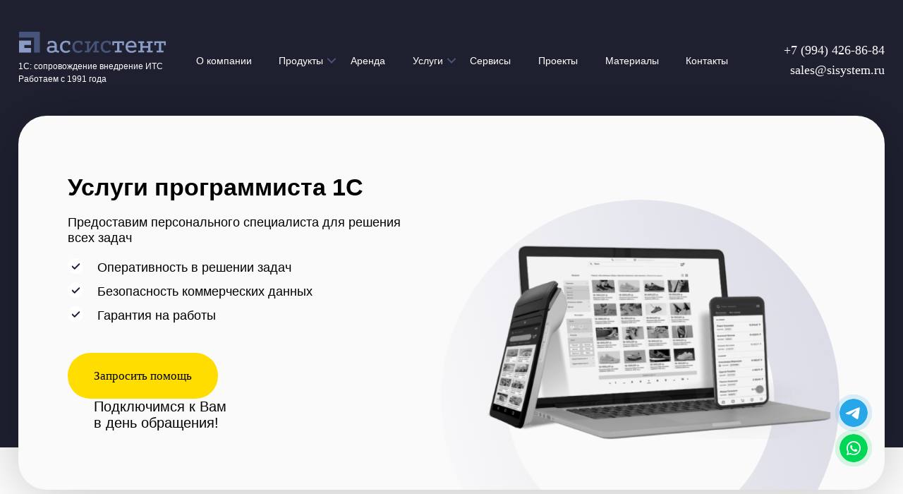

--- FILE ---
content_type: text/html; charset=UTF-8
request_url: https://sisystem.ru/uslugi/uslugi-programmista-1s
body_size: 10293
content:
<!doctype html><html><head><title>Услуги программиста 1С</title><base href="https://sisystem.ru/"><meta name="chank" content="headnew"><meta charset="utf-8"><meta http-equiv="X-UA-Compatible" content="IE=edge"><meta name="viewport" content="width=device-width, initial-scale=1"><link rel="canonical" href="https://sisystem.ru/uslugi/uslugi-programmista-1s"><meta name="robots" content="index, follow"><meta name="description" content="Предоставим персонального специалиста для решения всех задач с 1С. Получите первичную консультацию на сайте компании"><meta name="keywords" content="" /><meta name="yandex-verification" content="63d95d5e49fffb03" /><link rel="icon" href="assets/images/favicon/favicon-32x32.ico" type="image/x-icon"><link rel="apple-touch-icon" sizes="180x180" href="assets/images/favicon/apple-touch-icon.png"><link rel="icon" type="image/png" sizes="32x32" href="assets/images/favicon/favicon-32x32.png"><link rel="icon" type="image/png" sizes="16x16" href="assets/images/favicon/favicon-16x16.png"><meta name="redcorner" content="check"><link rel="manifest" href="assets/images/favicon/site.webmanifest.txt"><link rel="mask-icon" href="assets/images/favicon/safari-pinned-tab.svg" color="#5bbad5"><meta name="yandex-verification" content="43651d6925229e05" /><meta property="og:title" content="Услуги программиста 1С"/><meta property="og:description" content="Предоставим персонального специалиста для решения всех задач с 1С. Получите первичную консультацию на сайте компании"/><meta property="og:url" content="https://sisystem.ru/uslugi/uslugi-programmista-1s"/><meta name="msapplication-TileColor" content="#2d89ef"><meta name="theme-color" content="#ffffff"><link rel="stylesheet" href="/assets/css/new/slick.css"><link rel="stylesheet" href="/assets/css/new/fancybox.css"><link rel="stylesheet" href="/assets/css/new/select2.min.css"><link rel="stylesheet" href="/assets/css/new/jquery-ui.min.css"><link rel="stylesheet" href="/assets/css/new/main.css?v=2.482"><link rel="stylesheet" href="/assets/css/new/responsive.css?v=2.452"><script type="text/javascript" > (function(m,e,t,r,i,k,a){ m[i]=m[i]||function(){ (m[i].a=m[i].a||[]).push(arguments) }; m[i].l=1*new Date(); k=e.createElement(t),a=e.getElementsByTagName(t)[0], k.async=1, k.src=r,a.parentNode.insertBefore(k,a) }) (window, document, "script", "https://mc.yandex.ru/metrika/tag.js", "ym"); ym(71091991, "init", { clickmap:true, trackLinks:true, accurateTrackBounce:true, webvisor:true, trackHash:true } ); </script> <noscript><div><img src="https://mc.yandex.ru/watch/71091991" style="position:absolute; left:-9999px;" alt="" /></div></noscript> <script type="application/ld+json"> { "@context": "http://schema.org", "@type": "Article", "mainEntityOfPage": { "@type": "WebPage", "@id": "https://sisystem.ru/uslugi/uslugi-programmista-1s" }, "headline": "Услуги программиста 1С", "image": { "@type": "ImageObject", "url": " https://sisystem.ru/assets/cache_image/noimage_200x800_b12.jpg ", "height": 200, "width": 800 }, "datePublished": "2023-04-05", "dateModified": "2025-05-07", "author": { "@type": "Person", "name": "АССИСТЕНТ" }, "publisher": { "@type": "Organization", "name": "Официальный сайт компании Ассистент", "logo": { "@type": "ImageObject", "url": "assets/images/favicon/apple-touch-icon.png", "width": 55, "height": 55 } }, "description": "Предоставим персонального специалиста для решения всех задач с 1С. Получите первичную консультацию на сайте компании" } </script><script async src="//widgets.mango-office.ru/site/27908"></script><link rel="stylesheet" href="assets/minifyx/cache/all_684d2b7110.min.css" type="text/css" /><script type="text/javascript">pdoPage = {callbacks: {}, keys: {}, configs: {}};</script></head><body><div class="mobileMenu"><div class="modalHead menuHead"><a href="/" class="logo" alt="Ассистент"></a><span class="modalClose menuClose">&times;</span></div><div class="menuWrapp"><ul><li><a href="/about">О компании</a></li><li class="hasChildren"><a href="javascript:void(0);">Продукты <span></span></a><ul><li><a href="/produkty">Все продукты</a></li><li><a href="/produkty/licenzirovanie">Лицензирование</a></li><li><a href="produkty/1c-buhgalteria8">1С:Бухгалтерия 8</a></li><li><a href="produkty/1szarplata-i-upravlenie-personalom">1С:Зарплата и управление персоналом</a></li><li><a href="produkty/1s-upravlenie-firmoj">1С:Управление нашей фирмой</a></li><li><a href="produkty/erp-upravlenie-predpriatiem">1С:ERP Управление предприятием</a></li><li><a href="produkty/1c-kompleksnaya-avtomatizaciya">1С:Комплексная автоматизация</a></li><li><a href="produkty/avtomatizaciya-dokumentooborota">1С:Документооборот</a></li><li><a href="produkty/1s-upravlenie-torgovlej-8">1С:Управление торговлей</a></li><li><a href="produkty/kopiya-1s-upravlenie-torgovlej-8">1С:Розница</a></li><li><a href="produkty/1c-kassa">1C:Касса</a></li></ul></li><li><a href="/produkty/licenzirovanie">Лицензирование</a></li><li><a href="/oblachnaya-1s">Аренда</a></li><li class="hasChildren"><a href="javascript:void(0);">Услуги <span></span></a><ul><li><a href="/uslugi">Все услуги</a></li><li><a href="/uslugi/uslugi-vnedrenya-sistemy-1s">Внедрение 1С</a></li><li><a href="/uslugi/uslugi-obnovleniya-sistemy-1s">Обновление 1С</a></li><li><a href="/uslugi/uslugi-vedeniya-sistemy-1s">Ведение 1С</a></li><li><a href="/uslugi/uslugi-dorabotok-sistemy-1s">Доработки 1С</a></li><li><a href="/uslugi/uslugi-programmista-1s">Программист 1С</a></li><li><a href="/uslugi/uslugi-soprovozhdeniya-sistemy-1s">Сопровождение 1С</a></li><li><a href="/uslugi/soprovozhdenie-1sits">Сопровождение 1С:ИТС</a></li><li><a href="/uslugi/pomosch-buhgalteram">Помощь с 1С бухгалтерам</a></li><li><a href="/uslugi/arenda-i-obsluzhivanie-serverov">Аренда серверов</a></li><li><a href="/sysadmin">IT-услуги</a></li><li><a href="/uslugi/integraciya-1s-s-marketplejsam">Интеграция 1С с МП</a></li><li><a href="/uslugi/uskorenie-1s">Ускорение 1С</a></li></ul></li><li><a href="/services-1s-its">Сервисы</a></li><li><a href="/about/portfolio">Проекты</a></li><li><a href="/bookkeeping">Бухгалтерия</a></li><li><a href="/poleznye-materialy">Материалы</a></li><li><a href="/contacts">Контакты</a></li></ul><div class="menuContacts"><a href="tel:+7 (994) 426-86-84">+7 (994) 426-86-84</a></div></div></div><div class="innerTop"><div class="modalBack"></div><div class="container"><div class="header"><a href="/" class="logo" alt="Ассистент"><span>1С: сопровождение внедрение ИТС</span><span>Работаем с 1991 года</span></a><ul><li><a href="/about">О компании</a></li><li class="hasChildren"><a href="/produkty">Продукты</a><ul><li><a href="/produkty/licenzirovanie">Лицензирование</a></li><li><a href="produkty/1c-buhgalteria8">1С:Бухгалтерия 8</a></li><li><a href="produkty/1szarplata-i-upravlenie-personalom">1С:Зарплата и управление персоналом</a></li><li><a href="produkty/1s-upravlenie-firmoj">1С:Управление нашей фирмой</a></li><li><a href="produkty/erp-upravlenie-predpriatiem">1С:ERP Управление предприятием</a></li><li><a href="produkty/1c-kompleksnaya-avtomatizaciya">1С:Комплексная автоматизация</a></li><li><a href="produkty/avtomatizaciya-dokumentooborota">1С:Документооборот</a></li><li><a href="produkty/1s-upravlenie-torgovlej-8">1С:Управление торговлей</a></li><li><a href="produkty/kopiya-1s-upravlenie-torgovlej-8">1С:Розница</a></li><li><a href="produkty/1c-kassa">1C:Касса</a></li></ul></li><li><a href="/oblachnaya-1s">Аренда</a></li><li class="hasChildren"><a href="/uslugi">Услуги</a><ul><li><a href="/uslugi/uslugi-vnedrenya-sistemy-1s">Внедрение 1С</a></li><li><a href="/uslugi/uslugi-obnovleniya-sistemy-1s">Обновление 1С</a></li><li><a href="/uslugi/uslugi-vedeniya-sistemy-1s">Ведение 1С</a></li><li><a href="/uslugi/uslugi-dorabotok-sistemy-1s">Доработки 1С</a></li><li><a href="/uslugi/uslugi-programmista-1s">Программист 1С</a></li><li><a href="/uslugi/uslugi-soprovozhdeniya-sistemy-1s">Сопровождение 1С</a></li><li><a href="/uslugi/soprovozhdenie-1sits">Сопровождение 1С:ИТС</a></li><li><a href="/uslugi/pomosch-buhgalteram">Помощь с 1С бухгалтерам</a></li><li><a href="/uslugi/arenda-i-obsluzhivanie-serverov">Аренда серверов</a></li><li><a href="/sysadmin">IT-услуги</a></li><li><a href="/uslugi/integraciya-1s-s-marketplejsam">Интеграция 1С с МП</a></li><li><a href="/uslugi/uskorenie-1s">Ускорение 1С</a></li><li><a href="/bookkeeping">Бухгалтерия</a></li></ul></li><li><a href="/services-1s-its">Сервисы</a></li><li><a href="/about/portfolio">Проекты</a></li><li><a href="/poleznye-materialy">Материалы</a></li><li><a href="/contacts">Контакты</a></li></ul><div class="headerContacts"><a href="tel:+7 (994) 426-86-84">+7 (994) 426-86-84</a><a href="mailto:sales@sisystem.ru">sales@sisystem.ru</a></div><div class="menuToggle"><span></span><span></span><span></span></div></div><div class="banner" style="background:url(/assets/images/services-banner-new.jpg);"><div class="bannerContent"><h1 class="bannerTitle serviceTitle">Услуги программиста 1С</h1><span class="bannerText">Предоставим персонального специалиста для решения всех задач</span><ul class="bannerText"><li>Оперативность в решении задач</li><li>Безопасность коммерческих данных</li><li>Гарантия на работы</li></ul><div class="bannerButton"><span class="button" data-modal="getHelp">Запросить помощь</span><span class="buttonLabel">Подключимся к Вам <br>в день обращения!</span></div></div></div></div></div><div class="container"><br /><br /><div class="cBanner"><div class="cbLeft"><div class="pwLabel"><p>Специальное предложение для новых клиентов</p><span>до 01 февраля, 18:00 по МСК</span></div><p>Получите <strong>консультацию ведущего программиста</strong> бесплатно!</p><span>И 3 часа работы за 8 700 руб</span><div class="cBannerLinks"><a href="tel:+79944268684" class="button">Позвонить</a><a href="javascript:void(0);" class="button" data-modal="special">Заказать звонок</a></div></div><div class="cbRight"><article><p><strong>За это время мы успеем:</strong></p><ul><li><span>Доработать типовые решения</span></li><li><span>Исправить текущие ошибки</span></li><li><span>Помочь с интеграцией сервисов</span></li></ul><ul><li><span>Ускорить работу 1С</span></li><li><span>Разработать индивидуальное решение под ваши бизнес-задачи</span></li></ul></article><p><strong>Мы гарантируем:</strong></p><ul><li>Поддержку 24/7</li><li>Решение задач любой сложности</li><li>Гарантию по заключению договора</li></ul></div></div><br /><br /><div class="nkrBlock"><h2 class="blockTitle">Работаем с системами:</h2><div class="nkrList nkrSlider"><!--[--[getImageList? &docid=`1078` &tvname=`systemsList` &tpl=`systemsList.tpl`]]--><a href="/produkty/1c-buhgalteria8" class="nkrItem"><img src="/assets/updates/nkr1.png" alt="1С: Бухгалтерия 8" /><p>1С: Бухгалтерия 8</p></a><a href="/produkty/erp-upravlenie-predpriatiem" class="nkrItem"><img src="upload/erp42.png" alt="1С: ERP Управление предприятием" /><p>1С: ERP Управление предприятием</p></a><a href="/produkty/avtomatizaciya-dokumentooborota" class="nkrItem"><img src="image38.png" alt="1С: Документооборот 8" /><p>1С: Документооборот 8</p></a><a href="/produkty/1s:-zarplata-i-upravlenie-personalom-8" class="nkrItem"><img src="/assets/updates/nkr2.png" alt="1С: Зарплата и управление персоналом 8" /><p>1С: Зарплата и управление персоналом 8</p></a><a href="/produkty/kopiya-1s:-upravlenie-torgovlej-8" class="nkrItem"><img src="upload/rozn42.png" alt="1С: Розница 8" /><p>1С: Розница 8</p></a><a href="/produkty/1s:-upravlenie-torgovlej-8" class="nkrItem"><img src="upload/ut42.png" alt="1С: Управление торговлей 8" /><p>1С: Управление торговлей 8</p></a><a href="/produkty/1s:-upravlenie-firmoj" class="nkrItem"><img src="image39.png" alt="1С: Управление нашей фирмой" /><p>1С: Управление нашей фирмой</p></a><a href="/produkty/1c:-kompleksnaya-avtomatizaciya" class="nkrItem"><img src="upload/ka42.png" alt="1C: Комплексная автоматизация 8" /><p>1C: Комплексная автоматизация 8</p></a><a href="/produkty/1c:-kassa" class="nkrItem"><img src="kassa1.png" alt="1C: Касса" /><p>1C: Касса</p></a></div></div><div class="priceLastTry"><h2 class="blockTitle">Решаем задачи любой сложности, например:</h2><div class="pltList pltMini noSeparator"><div class="pltItem"><div class="pltLeft"><p>Настройка начислений зарплатного проекта</p><span class="thisServiceTime">Срок выполнения <strong>от 1 часа</strong></span></div><div class="pltRight"><span class="getThisService button" data-modal="getThisService">Заказать</span></div></div><div class="pltItem"><div class="pltLeft"><p>Настройка рассылки расчетных листов по ЭП</p><span class="thisServiceTime">Срок выполнения <strong>от 2 часов</strong></span></div><div class="pltRight"><span class="getThisService button" data-modal="getThisService">Заказать</span></div></div><div class="pltItem"><div class="pltLeft"><p>Исправление и доработка печатных форм кадровых документов</p><span class="thisServiceTime">Срок выполнения <strong>от 3 часов</strong></span></div><div class="pltRight"><span class="getThisService button" data-modal="getThisService">Заказать</span></div></div><div class="pltItem"><div class="pltLeft"><p>Отладка некорректного расчета НДФЛ</p><span class="thisServiceTime">Срок выполнения <strong>от 2 часов</strong></span></div><div class="pltRight"><span class="getThisService button" data-modal="getThisService">Заказать</span></div></div><div class="pltItem"><div class="pltLeft"><p>Обновление системы 1С </p><span class="thisServiceTime">Срок выполнения <strong>от 30 мин</strong></span></div><div class="pltRight"><span class="getThisService button" data-modal="getThisService">Заказать</span></div></div><div class="pltItem"><div class="pltLeft"><p>Интеграция 1С с другими программами и подсистемами после обновления</p><span class="thisServiceTime">Срок выполнения <strong>от 30 мин</strong></span></div><div class="pltRight"><span class="getThisService button" data-modal="getThisService">Заказать</span></div></div><div class="pltItem"><div class="pltLeft"><p>Восстановление доступа к 1С после обновления</p><span class="thisServiceTime">Срок выполнения <strong>от 1 часа</strong></span></div><div class="pltRight"><span class="getThisService button" data-modal="getThisService">Заказать</span></div></div><div class="pltItem"><div class="pltLeft"><p>Восстановление потерянных данных 1С</p><span class="thisServiceTime">Срок выполнения <strong>от 30 мин</strong></span></div><div class="pltRight"><span class="getThisService button" data-modal="getThisService">Заказать</span></div></div><div class="pltItem"><div class="pltLeft"><p>Настройка внешних обработок и расширений 1С</p><span class="thisServiceTime">Срок выполнения <strong>от 30 мин</strong></span></div><div class="pltRight"><span class="getThisService button" data-modal="getThisService">Заказать</span></div></div><div class="pltItem"><div class="pltLeft"><p>Обучение пользователей новому интерфейсу и функциональности 1С</p><span class="thisServiceTime">Срок выполнения <strong>от 1 часа</strong></span></div><div class="pltRight"><span class="getThisService button" data-modal="getThisService">Заказать</span></div></div></div></div><br /><br /><h2 class="blockTitle" id="mrkl">Для экономии Вашего времени пройдите тест и получите коммерческое предложение</h2><div data-marquiz-id="653b6ddce43d7b0025b97bdf"></div><br /><br /><div class="priceLastTry"><div class="benefitWrap secondary"><h2 class="blockTitle">Преимущества работы с нами</h2><div class="benefitList secondary"><div class="benefitItem"><div style="background:url(/assets/images/bn1.svg);"></div><div class="biText"><strong>Прозрачное формирование цены</strong><span>Стоимость работы предварительно согласовывается с клиентом</span></div></div><div class="benefitItem"><div style="background:url(/assets/images/bn2.svg);"></div><div class="biText"><strong>Профессиональный подход</strong><span>Опыт работы более 20 лет</span></div></div><div class="benefitItem"><div style="background:url(/assets/images/bn3.svg);"></div><div class="biText"><strong>Чёткое соблюдение сроков</strong><span>Выполнение обязательств согласно договору</span></div></div></div></div></div><div class="customTextBlock"><div class="ctbLeft"><h3>Для наших специалистов нет нерешаемых задач</h3><p>Если у вас:</p><ul><li>Постоянные сбои в работе 1С</li><li>Не работают ранее сделанные доработки</li><li>Система нестабильна</li><li>Система неудобна для ваших задач</li><li>Задача, которую уже давно не могут реализовать</li></ul></div><div class="ctbRight"><h3>Мы вам поможем!</h3><p>В нашем штате специалисты разных профилей работы, каждого мы взрастили в собственном коллективе, чтобы избежать ошибок и промедлений при работе с клиентскими задачами. Мы работаем со всеми конфигурациями 1С</p><p>Часть из наших кейсов вы можете увидеть ниже</p></div></div><div class="samplesMain"><h2 class="blockTitle">Примеры решаемых задач</h2><!--[--[getImageList? &docid=`934` &tvname=`samplesMain` &tpl=`smItem`]]--><div class="smItem"><div class="smLeft"><div class="smTitle"><span>Кейс</span><h3>Доработка существующей печатной формы</h3></div><p><strong>Задача:</strong> Адаптировать форму транспортной накладной под любые требования с выводом необходимых данных.</p><p><strong>Решение:</strong></p><ul><li><span>1</span>Изменение макета обработки печатной накладной.</li><li><span>2</span>Создание расширения для автоматического заполнения данных.</li><li><span>3</span>Вывод расширения с доработкой печатной формы.</li></ul></div><div class="smRight"><span class="thisServiceTime">Срок выполнения <strong>1 день</strong></span><span class="thisServiceTime price">Стоимость <strong>9 000 р</strong></span><article><p><strong>Результат</strong></p><p>Сокращение времени на проведение операций по перевозкам с помощью автоматического заполнения данных</p></article></div></div><div class="smItem"><div class="smLeft"><div class="smTitle"><span>Кейс</span><h3>Реализация новой формы товарно-транспортной накладной</h3></div><p><strong>Задача:</strong> Адаптировать форму транспортной накладной под любые требования с выводом необходимых данных.</p><p><strong>Решение:</strong></p><ul><li><span>1</span>Изменение макета обработки печатной накладной.</li><li><span>2</span>Создание расширения для автоматического заполнения данных.</li><li><span>3</span>Вывод расширения с доработкой печатной формы.</li></ul></div><div class="smRight"><span class="thisServiceTime">Срок выполнения <strong>1 день</strong></span><span class="thisServiceTime price">Стоимость <strong>18 000 р</strong></span><article><p><strong>Результат</strong></p><p>Сокращение времени на проведение операций по перевозкам с помощью автоматического заполнения данных</p></article></div></div><div class="smItem"><div class="smLeft"><div class="smTitle"><span>Кейс</span><h3>Решение проблемы синхронизации документов в 1С:Бухгалтерия</h3></div><p><strong>Задача:</strong> Устранить проблему, при которой скорректированные и проведенные документы в 1С:Бухгалтерия, после повторного проведения переносились в бухгалтерию, заново стирая все изменения бухгалтеров.</p><p><strong>Решение:</strong></p><ul><li><span>1</span>Установить признак «проверено бухгалтером» в наиболее востребованные документы бухгалтерского учета с помощью расширения.</li><li><span>2</span>Скорректировать правила синхронизации - при загрузке документов в бухгалтерскую базу проверять признак «проверено бухгалтером», если признак установлен, то документ повторно не загружается.</li></ul></div><div class="smRight"><span class="thisServiceTime">Срок выполнения <strong>1 день</strong></span><span class="thisServiceTime price">Стоимость <strong>от 9 000 р</strong></span><article><p><strong>Результат</strong></p><p>Повышение эффективности работы бухгалтеров и устранение ошибок при синхронизации документов.</p></article></div></div><div class="smItem"><div class="smLeft"><div class="smTitle"><span>Кейс</span><h3>Доработки 1С:УТ 10</h3></div><p><strong>Задача:</strong> Реализовать учет затрат материалов в оказанных услугах (1С:УТ 10).</p><p><strong>Решение:</strong></p><ul><li><span>1</span>Добавлена возможность автоматической подгрузке расходных материалов при указании услуг.</li><li><span>2</span>Задача реализована с учетом максимальной простоты пользования.</li></ul></div><div class="smRight"><span class="thisServiceTime">Срок выполнения <strong>2 дня</strong></span><span class="thisServiceTime price">Стоимость <strong>45 000 р</strong></span><article><p><strong>Результат</strong></p><p>Появилась возможность сформировать отчет рентабельности по конкретным реализациям и категориям услуг</p></article></div></div><div class="smItem"><div class="smLeft"><div class="smTitle"><span>Кейс</span><h3>Работа с давальцем и его сырьём по давальческой схеме</h3></div><p><strong>Задача:</strong> Внедрение подсистемы давальческого сырья в КА</p><p><strong>Решение:</strong></p><ul><li><span>1</span>Доработан документ "Заказ клиента" с возможностью заказа готовой продукции и с указанием стоимости за предоставляемые переработчиком услуги;</li><li><span>2</span>Доработан документ "Производство без заказа";</li><li><span>3</span>Внедрен модуль для отслеживания движения давальческого сырья при установке чекбокса "Списание материалов давальца" по регистру "ПДС Остатки сырья";</li><li><span>4</span>Доработан документ "Реализация товаров и услуг" для реализации услуг с отгрузкой товаров;</li><li><span>5</span>Замена печатной формы "Акт об оказании услуг (Подсистема переработки давальческого сырья)" на форму "Акт выполненных работ";</li><li><span>6</span>Доработана печатная форма "Транспортная накладная";</li><li><span>7</span>Все печатные формы актуализированы до требований 2023 года;</li><li><span>8</span>Настроена синхронизация с бухгалтерией, а именно: переноси новых документов, таких как «Поступление (Возврат) сырья давальца" в бухгалтерию и счета учета.</li></ul></div><div class="smRight"><span class="thisServiceTime">Срок выполнения <strong>3 дня</strong></span><span class="thisServiceTime price">Стоимость <strong>90 000 р</strong></span><article><p><strong>Результат</strong></p><p>Сокращение времени на отслеживание движения сырья; упрощение работы бухгалтерии; актуализация и соблюдение работы системы под нужные требования.</p></article></div></div><div class="smItem"><div class="smLeft"><div class="smTitle"><span>Кейс</span><h3>Настройка обмена БД с сайтом через API</h3></div><p><strong>Задача:</strong> Реализовать обмен базы данных с сайтом через собственный API клиента (заказы, номенклатура)</p><p><strong>Решение:</strong></p><ul><li><span>1</span>Настройка запроса со стороны системы 1С:Предприятие.</li><li><span>2</span>Выгрузка на сайт файлов обмена.</li><li><span>3</span>Настройка обмен информацией о заказах.</li></ul></div><div class="smRight"><span class="thisServiceTime">Срок выполнения <strong>3 дня</strong></span><span class="thisServiceTime price">Стоимость <strong>90 000 р</strong></span><article><p><strong>Результат</strong></p><p>Сокращение времени на актуализацию остатков, цен и данных на сайте.</p></article></div></div><div class="smItem"><div class="smLeft"><div class="smTitle"><span>Кейс</span><h3>Доработки 1С:ЗУП (Зарплата и управление персоналом)</h3></div><p><strong>Задача:</strong> Выполнить доработку 1С:ЗУП быстрого расчета з/п</p><p><strong>Решение:</strong></p><ul><li><span>1</span>Создание формулы для начисления заработной платы с возможностью заведения фактической суммы выплат на руки.</li><li><span>2</span>Создание метода расчета межвахтовых (оплачиваемых) дней. Непосредственный расчет межвахтовых дней с учетом отработанных.</li><li><span>3</span>Создание автоматизированной системы расчета штрафов и удержаний</li></ul></div><div class="smRight"><span class="thisServiceTime">Срок выполнения <strong>1 неделя</strong></span><span class="thisServiceTime price">Стоимость <strong>180 000 р</strong></span><article><p><strong>Результат</strong></p><p>Сотрудники компании клиента перестали тратить по 3 дня ежемесячно на расчет заработной платы персонала.</p></article></div></div> <a href="/about/portfolio" id="toMoreTextCustom"><span>+</span>Больше примеров</a></div><div class="howToStart"><h2 class="blockTitle">Этапы работы</h2><div class="hsList"><div class="hsItem"><span class="hsNumber">01</span><span class="hsText">Первичная консультация, подключение к системе для оценки задачи</span></div><div class="hsItem"><span class="hsNumber">02</span><span class="hsText">Расчет стоимости и времени на работы. Заключение договора</span></div><div class="hsItem"><span class="hsNumber">03</span><span class="hsText">Выполнение работ</span></div><div class="hsItem"><span class="hsNumber">04</span><span class="hsText">Гарантийная поддержка</span></div></div></div></div><div class="container onDark"><div class="certsSliderWrap"><div class="cswLeft"><p>Все специалисты ООО "СтройИнформСистем" проходят сертификацию в фирме «1C» и успешно реализуют не только типовые проекты, но и сложные разработки на платформах: 1С:Предприятие - 15 человек <br />1С:Бухгалтерия, 1С:Документооборот, 1C:ЗУП, 1C:ERP - более 18 специалистов</p><div class="cswArrows"><span class="cswToLeft"></span><span class="cswToRight"></span></div></div><div class="cswSlider"><a href="upload/iarovenko.jpg" data-fancybox="certsSlider" data-caption=""><img src="upload/iarovenko.jpg" /></a> <a href="upload/juravleva.jpg" data-fancybox="certsSlider" data-caption=""><img src="upload/juravleva.jpg" /></a> <a href="upload/lisenko.jpg" data-fancybox="certsSlider" data-caption=""><img src="upload/lisenko.jpg" /></a> <a href="upload/losev.jpg" data-fancybox="certsSlider" data-caption=""><img src="upload/losev.jpg" /></a> <a href="upload/loseva.jpg" data-fancybox="certsSlider" data-caption=""><img src="upload/loseva.jpg" /></a> <a href="upload/ostrovzglad.jpg" data-fancybox="certsSlider" data-caption=""><img src="upload/ostrovzglad.jpg" /></a> <a href="upload/pikalov.jpg" data-fancybox="certsSlider" data-caption=""><img src="upload/pikalov.jpg" /></a> <a href="upload/savateeva.jpg" data-fancybox="certsSlider" data-caption=""><img src="upload/savateeva.jpg" /></a> <a href="upload/semenov.jpg" data-fancybox="certsSlider" data-caption=""><img src="upload/semenov.jpg" /></a> <a href="upload/siniakov.jpg" data-fancybox="certsSlider" data-caption=""><img src="upload/siniakov.jpg" /></a> <a href="upload/svetaeva.jpg" data-fancybox="certsSlider" data-caption=""><img src="upload/svetaeva.jpg" /></a></div></div><br><br><br><div class="certWrapp"><div class="certBottom isForm"><form action="" method="post" class="ajax_form af_example its_bottom" id="contact_form"><div class="rfLeft"><p>Никак не решить проблему с 1С? Подключимся к Вам в день обращения!</p><button type="submit" class="hidden button">Отправить</button></div><div class="rfRight"><div class="itsFormInputs"><input type="text" id="af_service" name="service" value="" placeholder="Услуга" style="display:none"/><input type="text" id="af_name" name="name" value="" placeholder="Ваше имя"/><input type="tel" id="af_phone" name="phone" value="" placeholder="+7 (000) 000-00-00"/></div><textarea id="af_message" name="message" placeholder="Сообщение"></textarea><label class="checkbox"><input style="display:inline-block; width: auto;" id="af_checkboxs" name="af_checkboxs" class="checkbox-input" type="checkbox" ><span class="checkbox-label"> Я даю согласие на обработку <a href="/privacy" target="_blank">персональных данных</a></span><input type="text" class=" s-935578330a9231e67265" name="s-message" value="" /></label><span class="button fakesend">Отправить</span></div><input type="hidden" name="af_action" value="b9ff7b420880c4e273cea5763095eb97" /></form><style> .s-message{display:none} .s-935578330a9231e67265 {display:none};</style></div></div></div><div class="footer"><div class="container"><div class="footerWrapp"><div class="footerLeft"><a href="/" class="logo" alt="Ассистент"></a><p>ООО "СтройИнформСистем" - реализация задач любой сложности на базе продуктов 1С Предприятие. Комплексная системная интеграция и автоматизация бизнес-процессов.</p></div><div class="footerMenu"><strong>Разделы сайта</strong><ul><li><a href="/produkty">Продукты</a></li><li><a href="/oblachnaya-1s">Аренда</a></li><li><a href="/uslugi">Услуги</a></li><li><a href="/services-1s-its">Сервисы</a></li><li><a href="/about/portfolio">Проекты</a></li><li><a href="/about">О компании</a></li><li><a href="/poleznye-materialy">Материалы</a></li><li><a href="/contacts">Контакты</a></li><li><a href="/partnerskaya-programma">Партнерская программа</a></li></ul></div><div class="footerContacts"><strong>Контактная информация</strong><p>ООО "СтройИнформСистем" <br>195112, г. Санкт-Петербург, Малоохтинский пр., д. 8</p><p>Эл.почта: <a href="mailto:sales@sisystem.ru">sales@sisystem.ru</a> <br><a href="tel:+7 (994) 426-86-84">+7 (994) 426-86-84</a></p><a href="/contacts">Посмотреть на карте</a></div><div class="footerNews"><strong>Последние новости</strong><a href="about/news/arenda-produktov-1s" alt="Аренда продуктов 1С от официального партнера"><img src="/assets/cache_image/03-07-2020/dpukbc-1c4_60x40_437.jpg" title="Аренда продуктов 1С от официального партнера"><div><span>Аренда продуктов 1С от официального партнера</span><span>18.03.2020</span></div></a></div></div></div></div><div class="subFooter"><div class="container"><span>ООО "СтройИнформСистем", 2026</span><a href="/privacy">Политика конфиденциальности</a></div></div><div class="customModal" data-modal="getHelp"><div class="modalHead"><text>Запросить помощь программиста 1С</text><span class="modalClose">&times;</span></div><div class="modalBody"><p id="subNote">Мы свяжемся с вами в рабочее время: ПН-ПТ с 10:00 до 18:00</p><form action="" method="post" class="ajax_form af_example" id="contact_form"><input type="text" id="af_service" name="service" value="" placeholder="Услуга" style="display:none"/><input type="text" id="af_time" name="time" value="--:--" placeholder="Время аренды" style="display:none"/><input type="text" id="af_name" name="name" value="" placeholder="Ваше имя"/><input type="tel" id="af_phone" name="phone" value="" placeholder="+7 (000) 000-00-00"/><label class="checkbox"><input style="display:inline-block; width: auto;" id="af_checkboxs" name="af_checkboxs" class="checkbox-input" type="checkbox" ><span class="checkbox-label"> Я даю согласие на обработку <a href="/privacy" target="_blank">персональных данных</a></span><input type="text" class=" s-935578330a9231e67265" name="s-message" value="" /></label><span class="button fakesend">Отправить</span><button type="submit" class="hidden button">Отправить</button><input type="hidden" name="af_action" value="19581c0c664900c3db06f9d65d616e46" /></form><style> .s-message{display:none} .s-935578330a9231e67265 {display:none};</style></div></div><div class="customModal" data-modal="getThisService"><div class="modalHead"><text></text><span class="modalClose">&times;</span></div><div class="modalBody"><p id="subNote">Мы свяжемся с вами в рабочее время: ПН-ПТ с 10:00 до 18:00</p><form action="" method="post" class="ajax_form af_example" id="contact_form"><input type="text" id="af_crtItem" name="crtItem" value="" placeholder="Услуга" style="display:none"/><input type="text" id="af_name" name="name" value="" placeholder="Ваше имя"/><input type="tel" id="af_phone" name="phone" value="" placeholder="+7 (000) 000-00-00"/><label class="checkbox"><input style="display:inline-block; width: auto;" id="af_checkboxs" name="af_checkboxs" class="checkbox-input" type="checkbox" ><span class="checkbox-label"> Я даю согласие на обработку <a href="/privacy" target="_blank">персональных данных</a></span><input type="text" class=" s-935578330a9231e67265" name="s-message" value="" /></label><div class="form-group"></div><span class="button fakesend">Отправить</span><button type="submit" class="hidden button">Отправить</button><input type="hidden" name="af_action" value="264226a542966e0fc02257cfb97eea22" /></form><style> .s-message{display:none} .s-935578330a9231e67265 {display:none};</style></div></div><div class="customModal" data-modal="special"><div class="modalHead"><text>Получить специальное предложение</text><span class="modalClose">&times;</span></div><div class="modalBody"><p id="subNote">Мы свяжемся с вами в рабочее время: ПН-ПТ с 10:00 до 18:00</p><form action="" method="post" class="ajax_form formSpecial af_example" id="contact_form"><input type="text" id="af_service" name="service" value="" placeholder="Услуга" style="display:none"/><input type="text" id="af_time" name="time" value="" placeholder="Время аренды" style="display:none"/><input type="text" id="af_name" name="name" value="" placeholder="Ваше имя"/><input type="tel" id="af_phone" name="phone" value="" placeholder="+7 (000) 000-00-00"/><label class="checkbox"><input style="display:inline-block; width: auto;" id="af_checkboxs" name="af_checkboxs" class="checkbox-input" type="checkbox" ><span class="checkbox-label"> Я даю согласие на обработку <a href="/privacy" target="_blank">персональных данных</a></span><input type="text" class=" s-935578330a9231e67265" name="s-message" value="" /></label><div class="form-group"></div><span class="button fakesend">Отправить</span><button type="submit" class="hidden button">Отправить</button><input type="hidden" name="af_action" value="368c58bc2a5f698f4bfb587bbaa2f4af" /></form><style> .s-message{display:none} .s-935578330a9231e67265 {display:none};</style></div></div><div class="customModal ifYouLeave ifYouLeaveX" data-modal="ifYouLeaveX"><div class="modalHead"><text>&nbsp;</text><span class="modalClose">&times;</span></div><div class="modalBody"><p id="iylTitle">3 часа работы за <span>8 700 руб</span></p><p id="iylText">Специальное предложение для новых клиентов</p><form action="" method="post" class="ajax_form ifYouLeaveX af_example" id="gh_form"><p>Заполните свои данные и наш менеджер свяжется с Вами в ближайшее время:</p><input type="text" id="af_name" name="name" value="" placeholder="Ваше имя"/><input type="tel" id="af_phone" name="phone" value="" placeholder="Телефон" /><input type="email" id="af_email" name="email" value="" placeholder="E-mail" /><span class="button fakesendx">Оставить заявку</span><input type="text" id="af_thispage" name="thispage" value="Услуги программиста 1С" class="hidden" hidden /><button type="submit" class="hidden button">Оставить заявку</button><label class="checkbox"><input style="display:inline-block; width: auto;" id="af_checkboxs" name="af_checkboxs" class="checkbox-input" type="checkbox" ><span class="checkbox-label"> Я даю согласие на обработку <a href="/privacy" target="_blank">персональных данных</a></span><input type="text" class=" s-935578330a9231e67265" name="s-message" value="" /></label><input type="hidden" name="af_action" value="9df821844488e675cd09e41298c5ea57" /></form><style> .s-message{display:none} .s-935578330a9231e67265 {display:none};</style></div></div><div class="fixedSocial"><a rel="nofollow" target="_blank" href="https://t.me/+79944268684?text=Здравствуйте!%20Мне%20нужна%20консультация" class="linkTG" ></a><a rel="nofollow" target="_blank" href="https://api.whatsapp.com/send/?phone=79944268684&amp;text=Здравствуйте!%20Мне%20нужна%20консультация&amp;type=phone_number&amp;app_absent=0" class="linkWA" ></a></div><style> .z-widget-simple-btn, .zcwPopup-bg { z-index: 15!important; } .z-widget-sidebar { z-index: 18!important; } </style><script type="text/javascript" src="/assets/js/new/jquery.js"></script><script type="text/javascript" src="/assets/js/new/jquery-ui.min.js"></script><script type="text/javascript" src="/assets/js/new/jquery-ui.touch.min.js"></script><script type="text/javascript" src="/assets/js/new/fancybox.umd.js"></script><script type="text/javascript" src="/assets/js/new/select2.min.js"></script><script type="text/javascript" src="/assets/js/new/cookie.js"></script><script type="text/javascript" src="/assets/js/new/main.js?v=1.877"></script><script src="//code-ya.jivosite.com/widget/P7rAp2pDhY" async></script><script> (function(w, d, s, o){ var j = d.createElement(s); j.async = true; j.src = '//script.marquiz.ru/v2.js';j.onload = function() { if (document.readyState !== 'loading') Marquiz.init(o); else document.addEventListener("DOMContentLoaded", function() { Marquiz.init(o); }); }; d.head.insertBefore(j, d.head.firstElementChild); })(window, document, 'script', { host: '//quiz.marquiz.ru', region: 'eu', id: '6283d62767fc060044eefea7', autoOpen: false, autoOpenFreq: 'once', openOnExit: false, disableOnMobile: false }); $(document).on('af_complete',function(event,response) { if (response.success) { ym(71091991, 'reachGoal', 'lid'); } }); </script><script type="text/javascript" src="assets/minifyx/cache/all_616ef8e30e.min.js"></script><script> Reachgoal.initialize = {"AjaxForm":[{"service":"metrika","service_id":"71091991","goal_name":"order_by","goal_category":"","form_id":"contact_form"}]} </script><script type="text/javascript">pdoPage.initialize({"wrapper":"#pdopage","rows":"#pdopage .rows","pagination":"#pdopage .pagination","link":"#pdopage .pagination a","more":"#pdopage .btn-more","moreTpl":"<button class=\"btn btn-primary btn-more\">\u0417\u0430\u0433\u0440\u0443\u0437\u0438\u0442\u044c \u0435\u0449\u0435<\/button>","mode":"default","history":1,"pageVarKey":"page","pageLimit":0,"assetsUrl":"\/assets\/components\/pdotools\/","connectorUrl":"\/assets\/components\/pdotools\/connector.php","pageId":1069,"hash":"8c07b9de3e69e094fbca0e266c1c400d960a01fa","scrollTop":true});</script><script type="text/javascript">AjaxForm.initialize({"assetsUrl":"\/assets\/components\/ajaxform\/","actionUrl":"\/assets\/components\/ajaxform\/action.php","closeMessage":"\u0437\u0430\u043a\u0440\u044b\u0442\u044c \u0432\u0441\u0435","formSelector":"form.ajax_form","pageId":1069});</script></body></html>

--- FILE ---
content_type: text/css
request_url: https://sisystem.ru/assets/css/new/main.css?v=2.482
body_size: 23167
content:
@font-face {
    font-family: Montserrat;
    src: url(../../fonts/new/Montserrat-Regular.ttf);
    font-display: swap;
}

@font-face {
    font-family: MontserratBold;
    src: url(../../fonts/new/Montserrat-Bold.ttf);
    font-display: swap;
}

@font-face {
    font-family: MontserratExtraBold;
    src: url(../../fonts/new/Montserrat-ExtraBold.ttf);
    font-display: swap;
}

::-webkit-scrollbar {
    width: 4px;
    border-radius:50%;
}

::-webkit-scrollbar-track {
    background: #f1f1f1;
}

::-webkit-scrollbar-thumb {
    background: #fd0;
    border-radius:4px;
}

::-webkit-scrollbar-thumb:hover {
    background: #555;
}

body,
html {
    margin: 0;
    padding: 0;
    font-family: Montserrat, Arial, OpenSans, sans-serif;
    color: #000;
    overflow-x: hidden;
}

strong {
    font-family: MontserratBold, Arial, OpenSans, sans-serif;
    font-weight: 500;
}

input:not([type="checkbox"]):not([type="radio"]) {
    -webkit-appearance: none;
    display: block;
    border: 1px solid #F8F8F8;
    background: #F8F8F8;
    padding: 20px 25px;
    /* margin-bottom: 10px; */
    width: calc(100% - 52px);
    font-size: 16px;
    border-radius: 50px;
    transition: .3s all;
}

input.error,
textarea.error,
.rfRight input.error,
.rfRight textarea.error {
    border-color: #b31717!important;
}

.hidden {
    display: none!important;
}

img {
    max-width: 100%;
    max-height: 100%;
}

a {
    color: #FFDD00;
    text-decoration: none;
    transition: .3s all;
}

a:hover {
    color: #E1C300;
}

* {
    box-shadow: none;
    outline: 0;
    text-decoration: none;
}

ul {
    padding: 0;
    line-height: 20px;
}

li {
    list-style: none;
    /* list-style-type: disc; */
    padding-left: 25px;
}

.button {
    background: #FFDD00;
    color: #000!important;
    font-family: MontserratBold;
    font-size: 17px;
    padding: 23px 30px 22px;
    border-radius: 55px;
    transition: .3s all;
    cursor: pointer;
    border: none;
}

.button:hover {
    background: #E1C300;
}

.button.noactive {
    opacity: .5;
    pointer-events: none;
}

.container {
    width: 1530px;
    margin: 0 auto;
}

.blockTitle,
.aboutContent h2,
.aboutContent h3 {
    font-weight: 100;
    font-family: MontserratBold;
    font-size: 36px;
    line-height: 40px;
    margin: 0 0 50px;
}

.innerTop {
    background: #1F2131;
    margin-bottom: 145px;
    position: relative;
    z-index: 5;
}

.menuToggle {
    display: none;
}

.header {
    display: flex;
    flex-wrap: wrap;
    justify-content: space-between;
    align-items: center;
    padding: 45px 0;
    position: relative;
    z-index: 2;
}

.logo {
    width: 235px;
    height: auto;
    background: url(../../images/new/logo.svg);
    background-repeat: no-repeat;
    background-size: contain;
}

.logo span {
    /* float: right; */
    text-align: left;
    width: 100%;
    color: #fff;
    font-size: 12px;
    display: block;
    margin-top: 42px;
}

.header ul {
    margin: 7px 0 0;
    padding: 0;
    display: flex;
    flex-wrap: wrap;
    justify-content: space-between;
}

.header li {
    display: inline-block;
    text-align: center;
    padding: 0;
    font-size: 15px;
    margin: 0 27px;
}

.header li li {
    text-align: left;
    width: calc(100% - 54px);
    margin-bottom: 4px;
    font-size: 15px;
}

.header li a {
    color: #fff;
    transition: .3s all;
}

.header li.active a,
.header li:hover a {
    color: #FFDD00;
}

.header li li a {
    color: #fff!important;
}

.header li li:hover a {
    color: #FFDD00!important;
}

.headerContacts {
    width: 180px;
    text-align: right;
}

.headerContacts a {
    color: #fff;
    font-family: MontserratBold;
    font-size: 18px;
    display: block;
    margin: 7px 0 0;
}

.banner {
    background-color: #FAFAFA!important;
    box-shadow: 0px 4px 87px rgba(0, 0, 0, 0.25);
    -webkit-box-shadow: 0px 4px 87px rgba(0, 0, 0, 0.25);
    /* background-position: 100px bottom!important; */
    background-repeat: no-repeat!important;
    background-size: cover!important;
    background-blend-mode: multiply;
    background-position: center!important;
    border-radius: 40px;
    height: 590px;
    position: relative;
    margin-top: -60px;
    bottom: -60px;
}

.bannerContent {
    position: relative;
    left: 100px;
    top: 50%;
    width: 620px;
    transform: translateY(-50%);
}

.bannerTitle {
    margin: 0 0 30px;
    font-size: 40px;
    line-height: 46px;
}

.bannerText {
    display: block;
    font-size: 18px;
    line-height: 22px;
}

.bannerButton {
    margin-top: 40px;
    display: flex;
    flex-wrap: wrap;
    justify-content: start;
    align-items: baseline;
    gap: 15px;
    flex-direction: column;
}

.buttonLabel {
    /* margin-left: 20px; */
    font-size: 17px;
    /* width: calc(100% - 330px); */
    width: auto;
    max-width: 340px;
 
    margin: auto 0px;
    padding: 0 37px;
}

.bcbb .buttonLabel {
    /* margin-left: 20px; */
    font-size: 17px;
    /* width: calc(100% - 330px); */
    width: auto;
    max-width: 340px;
    text-align: center;
    margin: auto 0px;
    padding: 0 37px;
}

.samplesList {
    display: flex;
    flex-wrap: wrap;
    justify-content: space-between;
}

.sampleItem {
    width: 27.5%;
    background-color: #F8F8F8!important;
    background-position: right bottom!important;
    background-repeat: no-repeat!important;
    height: 320px;
    border-radius: 20px;
    position: relative;
}

.sampleItem a {
    position: absolute;
    top: 0;
    left: 0;
    width: 100%;
    height: 100%;
    border-radius: 20px;
}

.sampleItem span {
    position: absolute;
    top: 80px;
    left: 35px;
    color: #000;
    font-size: 18px;
    width: 135px;
    line-height: 22px;
}

.sampleItemLink {
    width: 13%;
    background-color: #E9EAF8!important;
}

.sampleItemLink span:first-child {
    background: #fff;
    width: 45px;
    height: 45px;
    border-radius: 50%;
    left: 22px;
    top: 40%;
    transform: translateY(-40%);
    text-align: center;
    line-height: 50px;
    font-family: MontserratBold;
    font-size: 24px;
}

.sampleItemLink span:last-child {
    left: 22px;
    top: 65%;
    transform: translateY(-65%);
}

.aboutService {
    margin: 145px 0 0;
    position: relative;
}

.aboutService + .aboutService {
    margin: 100px 0 -150px;
}

.aboutPseudo {
    position: absolute;
    left: 0;
    top: 0;
    /* bottom: -145px; */
    width: 42.5%;
    height: 870px;
    background-repeat: no-repeat!important;
    background-position: left bottom!important;
    background-size: contain!important;
}

.aboutContent {
    margin-left: 35.5%;
    position: relative;
}

.aboutText > strong {
    font-size: 18px;
    margin-bottom: 24px;
    display: block;
}

.aboutContent p {
    font-size: 16px;
    line-height: 20px;
}

.aboutList {
    margin-top: 30px;
    margin-bottom: 33px;
    padding: 42px 70px;
    background: #F8F8F8;
    border-radius: 20px;
    max-width: 690px;
}

.aboutList ul {
    margin: 28px 0 0;
}

.aboutList li {
    display: block;
    padding: 0 0 16px 60px;
    position: relative;
}

.aboutList li:last-child {
    padding-bottom: 0;
}

.aboutList li:before {
    content: '';
    position: absolute;
    top: -2px;
    left: 0;
    width: 24px;
    height: 24px;
    background: url(../../images/new/check.svg);
    background-color: #fff;
    background-repeat: no-repeat;
    background-position: center;
    border-radius: 50%;
}

#toMoreText,
#toMoreTextCustom,
#toMoreITCustom {
    float: right;
    background: #E9EAF8;
    margin-top: 46px;
    padding: 19px 34px 19px 88px;
    border-radius: 50px;
    font-size: 18px;
    position: relative;
    cursor: pointer;
    transition: .3s all;
    color: #000!important;
}

#toMoreText:hover,
#toMoreTextCustom:hover,
#toMoreITCustom:hover {
    background: #DEDFEB;
}

#toMoreText span,
#toMoreTextCustom span,
#toMoreITCustom span {
    position: absolute;
    top: 50%;
    left: 23px;
    transform: translateY(-50%);
    text-align: center;
    width: 45px;
    height: 45px;
    background: #fff;
    border-radius: 50%;
    font-family: MontserratBold;
    font-size: 24px;
    line-height: 40px;
	
    display: grid;
    align-items: center;
    justify-content: center;
}

.reviews {
    margin-top: 280px;
    position: relative;
    display: flex;
    flex-wrap: wrap;
    justify-content: space-between;
    align-items: center;
    background: #F8F8F8;
    border-radius: 40px;
    padding: 35px 50px 35px 100px;
}

.reviews .blockTitle {
    width: 135px;
    margin: 0;
    text-align: left;
}

.reviewsList {
    width: calc(100% - 200px);
    display: flex;
    flex-wrap: wrap;
    justify-content: space-between;
    align-items: center;
}

.reviewsList > div {
    width: 30%;
}

.reviewsList a {
    width: 21.5%;
}

.reviewsList a:nth-child(n+5) {
    display: none;
}

.reviewsList img {
    box-shadow: 16px 10px 49px rgba(0, 0, 0, 0.1);
    -webkit-box-shadow: 16px 10px 49px rgba(0, 0, 0, 0.1);
    border-radius: 20px;
}

.certWrapp {
    position: relative;
}

.certContent {
    padding: 160px 0 0 100px;
}

.certContent > strong {
    display: block;
    font-size: 18px;
}

.certContent ul {
    margin: 34px 0 0;
    padding: 0;
}

.certContent li {
    display: block;
    position: relative;
    padding: 0 0 0 65px;
    margin-bottom: 20px;
}

.certContent li span {
    position: absolute;
    top: 50%;
    left: 0;
    transform: translateY(-50%);
    text-align: center;
    display: block;
    width: 33px;
    height: 33px;
    background: #E9EAF8;
    color: #191D3A;
    border-radius: 50%;
    line-height: 35px;
}

.certBottom {
    background: #FAFAFA;
    box-shadow: 0px 13px 87px rgba(0, 0, 0, 0.15);
    -webkit-box-shadow: 0px 13px 87px rgba(0, 0, 0, 0.15);
    border-radius: 40px;
    margin: 80px 0 0;
    padding: 40px 100px 75px;
}

.certBottom p {
    margin: 0 0 55px;
    font-family: MontserratBold;
    font-size: 24px;
    line-height: 28px;
}

.certButton .buttonLabel {
    margin: 0 35px 0 0;
    font-family: Montserrat;
    font-size: 18px;
}

.certPseudo {
    position: absolute;
    top: 0;
    right: 0;
    background: url(../../images/new/cert.png);
    width: 70%;
    height: 730px;
    background-repeat: no-repeat;
    background-position: right top;
    background-size: contain;
    pointer-events: none;
}

.footer {
    background: #1F2131;
    margin-top: -45px;
    padding: 115px 0 60px;
}

.footerWrapp {
    display: flex;
    flex-wrap: wrap;
    justify-content: start;
}

.footerLeft {
    width: 30%;
    margin-right: 12%;
}

.footer .logo {
    display: block;
    margin-top: -20px;
    height: 35px;
}

.footerLeft p {
    color: #fff;
    margin: 65px 0 0;
    font-size: 12px;
    line-height: 15px;
}

.footerWrapp > div > strong {
    display: block;
    width: 100%;
    color: #fff;
    font-size: 14px;
    margin-bottom: 28px;
}

.footerMenu {
    width: 17%;
    margin-right: 18%;
}

.footerMenu ul {
    margin: 0;
    display: flex;
    flex-wrap: wrap;
    justify-content: space-between;
    text-align: left;
}

.footerMenu li {
    width: 39%;
    padding: 0;
    margin: 0 0 5px;
}

.footerMenu a {
    color: #fff;
    font-size: 13px;
}

.footerContacts {
    width: 23%;
    margin-right: 0;
}

.footerContacts p {
    color: #fff;
    font-size: 12px;
    line-height: 18px;
}

.footerContacts p a {
    color: #fff;
}

.footerContacts > a {
    font-size: 12px;
    text-decoration: underline;
}

.footerNews {
    width: 24%;
    display: none!important;
}

.footerNews a {
    display: flex;
    flex-wrap: wrap;
    justify-content: start;
    background: #2E3148;
    border-radius: 10px;
    padding: 15px 15px 12px;
    margin-bottom: 7px;
}

.footerNews a:last-child {
    margin-bottom: 0;
}

.footerNews img {
    width: 60px;
    height: 40px;
    object-fit: cover;
    object-position: center;
    margin-right: 20px;
    border-radius: 5px;
    opacity: .75;
}

.footerNews div {
    width: calc(100% - 80px);
}

.footerNews span:first-child {
    color: #fff;
    font-size: 12px;
    margin-bottom: 2px;
    display: block;
}

.footerNews span:last-child {
    color: #C4C4C4;
    font-size: 10px;
}

.modalBack {
    position: fixed;
    top: 0;
    left: 0;
    width: 100%;
    height: 100%;
    z-index: 20;
    background: rgb(0 0 0 / 35%);
    backdrop-filter: blur(10px);
    transition: .3s all;
    opacity: 0;
    pointer-events: none;
}

.modalBack.open {
    opacity: 1;
    pointer-events: auto;
}

.customModal {
    position: fixed;
    width: 500px;
    top: 150%;
    left: 50%;
    transform: translate(-50%, -50%);
    z-index: 25;
    background: #fff;
    padding: 30px 50px;
    border-radius: 20px;
    opacity: 0;
    pointer-events: none;
    transition: .5s all;
}

.customModal.open {
    top: 50%;
    opacity: 1;
    pointer-events: auto;
}

.modalHead {
    display: flex;
    flex-wrap: wrap;
    justify-content: start;
    margin-bottom: 45px;
}

.modalHead text {
    font-size: 23px;
    margin-right: 25px;
    width: calc(100% - 42px);
}

.modalClose {
    font-size: 35px;
    width: 17px;
    height: 17px;
    line-height: 25px;
    margin-top: 3px;
    cursor: pointer;
}

.modalBody .button {
    text-align: center;
    display: block;
    margin: 0 auto;
    padding: 25px 70px;
    width: 100px;
}

.mobileMenu {
    position: fixed;
    top: 0;
    right: -400px;
    width: 280px;
    height: calc(100% - 40px);
    padding: 20px;
    background: #fff;
    z-index: 30;
    transition: .3s all;
}

.mobileMenu.open {
    right: 0;
	overflow-y:auto;
}

.menuHead .logo {
    width: 260px;
}

.menuClose {
    font-size: 40px;
    margin-top: 10px;
}

.menuWrapp ul {
    margin: 0;
    padding: 0;
}

.menuWrapp li {
    display: block;
    padding: 0;
}

.menuWrapp a {
    display: block;
    color: #000;
    margin: 0 0 14px;
}

.menuContacts {
    margin-top: 40px;
}

.samplesListBig {
    display: flex;
    flex-wrap: wrap;
    justify-content: start;
}

.sampleItemBig {
    width: calc(23.5% - 70px);
    margin-right: 2%;
    background: #F8F8F8;
    border-radius: 20px;
    margin-bottom: 25px;
    padding: 40px 35px 35px;
}

.sampleItemBig:nth-child(4n) {
    margin-right: 0;
}

.sampleItemBig > div {
    width: 38px;
    height: 38px;
    background-position: left top!important;
    background-repeat: no-repeat!important;
    background-size: contain!important;
    margin-bottom: 20px;
}

.sampleItemBig span {
    line-height: 20px;
    font-family: MontserratBold;
    display: block;
    /* height: 60px; */
}

.sampleItemBig a {
    display: block;
    width: 46px;
    height: 46px;
    background: #E9EAF8;
    border-radius: 50%;
    color: #000;
    font-size: 25px;
    font-family: MontserratBold;
    text-align: center;
    line-height: 50px;
    margin-top: 35px;
}

#af_checkboxs {
    /* -webkit-appearance: checkbox; */
    padding: 0!important;
    margin-right: 10px!important;
    padding-right: 10px!important;
}

.customModal .checkbox {
    width: 100%;
    display: block;
    margin: 15px 0;
}

.g-recaptcha > div {
    margin: 0 auto;
}

.aboutContent > ul li,
#moreText > ul li {
    position: relative;
    margin: 0 0 3px;
}

.aboutContent > ul li:before,
#moreText > ul li:before {
    content: '';
    position: absolute;
    top: 7px;
    left: 10px;
    width: 5px;
    height: 5px;
    background: #000;
    border-radius: 50%;
}

.aboutContent h3 {
    margin: 0;
    font-size: 22px;
    line-height: 25px;
}

.aboutContent.acFull {
    margin: 0;
}

table {
    border-collapse: separate;
    border-spacing: 2px;
}

table td {
    border: 1px solid #e7e7e7;
    padding: 5px;
}

table td * {
    margin: 0;
}

.manTitle {
    font-size: 40px;
    text-align: left;
}

.buttonLabel.notPrice {
    /* width: calc(100% - 310px); */
    font-family: Montserrat;
    font-size: 18px;
}

.blockTitleWrap {
    display: flex;
    flex-wrap: wrap;
    justify-content: space-between;
    align-items: center;
}

.blockTitleWrap .blockTitle {
    width: 295px;
}

.filterList {
    margin: 0 0 50px;
    padding: 0;
    background: #F3F4FC;
    width: calc(100% - 400px);
    display: flex;
    flex-wrap: wrap;
    justify-content: space-between;
    border-radius: 50px;
    color: #47547B;
    font-size: 18px;
}

.filterList li {
    padding: 22px 25px 20px;
    border-radius: 50px;
    cursor: pointer;
    transition: .3s all;
    font-size: 16px;
}

.filterList li.active {
    background: #47547B;
    color: #fff;
}

.filterList li a,
.filterList li a:hover {
    color: #47547B;
}

.filterList li.active a {
    color: #fff;
}

.samplesListMain {
    margin: 0 -15px;
}

.samplesListMain .sampleItemBig,
.samplesListMain .sampleItemBig:nth-child(4n) {
    width: calc(33.333% - 100px);
    margin-right: 15px;
    margin-left: 15px;
}

.sampleItemBig .sampleItemBigHead {
    display: flex;
    flex-wrap: wrap;
    align-items: center;
    width: 100%;
    height: auto;
}

.sampleItemBigHead > div {
    width: 38px;
    height: 38px;
    background-position: left top!important;
    background-repeat: no-repeat!important;
    background-size: contain!important;
    margin-bottom: 20px;
    margin-right: 35px;
}

.sampleItemBigHead span {
    font-size: 18px;
    margin-bottom: 20px;
    width: calc(100% - 75px);
}

.samplesListMain .sampleItemBig a {
    float: right;
    color: #47547B;
    font-size: 14px;
    text-transform: uppercase;
    line-height: initial;
    border-radius: 50px;
    position: relative;
    width: auto;
    height: auto;
    font-family: Montserrat;
    padding: 14px 37px 14px 18px;
}

.samplesListMain .sampleItemBig a:before,
.samplesListMain .sampleItemBig a:after,
.prodHead a:before,
.prodHead a:after {
    content: '';
    position: absolute;
    top: 50%;
    right: 14px;
    transform: translateY(-50%) rotate(45deg);
    width: 9px;
    height: 2px;
    background: #47547B;
    margin-top: -3px;
}

.samplesListMain .sampleItemBig a:after,
.prodHead a:after {
    transform: translateY(-50%) rotate(-45deg);
    margin-top: 2px;
}

.partners {
    margin-top: 100px;
    padding: 0 100px;
}

.partnerItem {
    background: #F3F4FC;
    border-radius: 20px;
    padding: 35px 70px;
    margin: 0 10px;
    height: 95px;
    display: flex!important;
    flex-wrap: wrap;
    align-items: center;
    justify-content: center;
}

.slick-arrow {
    width: 46px;
    height: 46px;
    cursor: pointer;
    padding: 0;
    margin: 0;
    border-radius: 50%;
    font-size: 0;
    border: none;
    background: #F8F8F8;
    position: absolute;
    left: -100px;
    top: 50%;
    transform: translateY(-50%);
}

.slick-arrow:before,
.slick-arrow:after {
    content: '';
    position: absolute;
    top: 50%;
    left: 19px;
    transform: translateY(-50%) rotate(-45deg);
    width: 9px;
    height: 2px;
    background: #0B1C3F;
    margin-top: -3px;
}

.slick-arrow:after {
    transform: translateY(-50%) rotate(45deg);
    margin-top: 2px;
}

.slick-next {
    left: auto;
    right: -100px;
    transform: translateY(-50%) rotate(180deg);
}

.reviewsSecondary {
    margin-top: 110px;
}

.bannerMain .bannerButton {
    margin-top: 30px;
}

.partners .blockTitle {
    padding-left: 10px;
}

.headerTitle {
    background: #1f2130;
    border-top: 1px solid #353744;
}

.benefitWrap {
    display: flex;
    flex-wrap: wrap;
    align-items: center;
    position: relative;
}

.benefitWrap:before {
    content: '';
    position: absolute;
    top: -70px;
    left: -180px;
    width: 720px;
    height: 720px;
    background: url(/assets/images/bfPseudo.svg);
    pointer-events: none;
}

.benefitTitle {
    width: 34%;
    position: relative;
}

.benefitTitle h3 {
    padding-left: 75px;
    font-size: 36px;
    line-height: 43px;
    padding-right: 100px;
}

.benefitList {
    width: 66%;
    display: flex;
    flex-wrap: wrap;
    justify-content: space-between;
    position: relative;
}

.benefitItem {
    background: #F8F8F8;
    border-radius: 20px;
    padding: 55px 45px;
    display: flex;
    flex-wrap: wrap;
    justify-content: space-between;
    align-items: center;
    margin-bottom: 30px;
    width: calc(49% - 90px);
    min-height: 90px;
}

.benefitItem > div:first-child {
    width: 50px;
    height: 50px;
    margin-right: 35px;
    background-size: contain!important;
    background-position: center!important;
    background-repeat: no-repeat!important;
}

.biText {
    width: calc(100% - 85px);
}

.biText strong {
    font-size: 18px;
    display: block;
    margin-bottom: 15px;
}

.biText span {
    font-size: 16px;
    display: block;
}

.cloudPricesWrap {
    margin-top: 140px;
    position: relative;
}

.cloudPricesWrap h2 {
    text-align: center;
}

.cpTabs {
    text-align: center;
    display: flex;
    flex-wrap: wrap;
    justify-content: space-between;
    background: #F3F4FC;
    width: 1150px;
    margin: 0 auto;
    border-radius: 50px;
}

.cpTabs span {
    padding: 31px 65px 30px;
    background: #F3F4FC;
    color: #47547B;
    cursor: pointer;
    border-radius: 50px;
    font-weight: 300;
    font-size: 18px;
    transition: .3s all;
}

.cpTabs span.active {
    cursor: default;
    background: #47547B;
    color: #fff;
}

.cpList {
    display: none;
    flex-wrap: wrap;
    justify-content: flex-start;
}

.cpList.allActive {
    display: flex;
    margin-bottom: 50px;
}

.cpList.active {
    display: flex;
    background: #F8F8F8;
    border-radius: 20px;
    padding: 20px 25px;
    margin-bottom: 20px;
    align-items: center;
    justify-content: space-between;
}

.cpList h3 {
    font-size: 24px;
    text-align: center;
    margin: 55px 0 20px;
    width: 100%;
}

.cpList p {
    text-align: center;
    font-size: 16px;
    width: 100%;
    padding: 0 150px;
    margin: 0 auto 60px;
    line-height: 20px;
}

.cpItem {
    box-shadow: 0px 13px 87px 0px rgb(0 0 0 / 15%);
    -webkit-box-shadow: 0px 13px 87px 0px rgb(0 0 0 / 15%);
    -moz-box-shadow: 0px 13px 87px 0px rgb(0 0 0 / 15%);
    padding: 50px 30px;
    width: calc(23.5% - 60px);
    margin-bottom: 25px;
    border-radius: 30px;
    display: flex;
    align-items: center;
    flex-wrap: wrap;
    margin-right: 2%;
    flex-direction: column;
    justify-content: space-between;
    background: #fff;
}

.cpItem:nth-of-type(4n) {
    margin-right: 0;
}

.cpIcon {
    height: 35px;
    width: 100%;
    background: url(/assets/images/calendar.svg);
    background-size: contain!important;
    background-position: center!important;
    background-repeat: no-repeat!important;
    margin-bottom: 15px;
}

.cpTime {
    width: 100%;
    text-align: center;
    margin-bottom: 40px;
}

.cpTime span,
.cpPriceMonth span {
    display: block;
    font-weight: 600;
    margin-top: 5px;
}

.cpPriceMonth {
    width: 100%;
    text-align: center;
    margin-bottom: 40px;
}

.cpPriceMonth span {
    font-size: 35px;
}

.cpUsers {
    width: 120px;
    margin-right: 35px;
    text-align: center;
    font-weight: 600;
    display: none;
}

.cpUsers .cpIcon {
    background: url(/assets/images/user.svg);
}

.getCloud {
    width: 124px;
    text-align: center;
    margin: 0 auto;
}

.cpPrice {
    text-align: center;
    width: 100%;
    margin-bottom: 70px;
}

.cpPrice span {
    display: block;
    margin-top: 5px;
    font-weight: 600;
    font-size: 24px;
}

.howToStart {
    margin-top: 85px;
}

.hsList {
    display: flex;
    flex-wrap: wrap;
    align-items: center;
}

.hsItem {
    width: 23.5%;
    margin-right: 2%;
    display: flex;
    flex-wrap: wrap;
    align-items: center;
}

.hsItem:last-child {
    margin-right: 0;
}

.hsNumber {
    width: 65px;
    height: 65px;
    text-align: center;
    font-size: 24px;
    margin-right: 35px;
    background: #E9EAF8;
    border-radius: 50%;
    line-height: 68px;
    color: #191D3A;
    font-weight: 600;
}

.hsText {
    width: calc(100% - 100px);
    line-height: 20px;
}

.faqWrap {
    margin-top: 160px;
    padding-left: 650px;
    padding-bottom: 55px;
    background: url(/assets/images/faq.png);
    background-position: left bottom;
    background-repeat: no-repeat;
    background-size: 600px;
}

.faqTitle {
    margin-bottom: 20px;
    display: block;
    font-size: 18px;
    line-height: 24px;
    font-weight: 600;
    background: #fff;
    border-radius: 50px;
    padding: 18px 24px 15px;
    margin: 25px;
}

.faqText {
    padding: 0 25px;
    margin-bottom: 35px;
    display: block;
    line-height: 20px;
}

.faqWrap + .reviews {
    margin-top: 0;
}

#subNote {
    margin: 25px 0 0;
}

.modalBody #subNote {
    margin: 0 0 20px;
    text-align: center;
}

.priceLastTry {
    margin-top: 75px;
}

.pltList {
    display: flex;
    flex-wrap: wrap;
    justify-content: space-between;
}

.pltItem {
    display: flex;
    flex-wrap: wrap;
    box-shadow: 0px 13px 87px 0px rgb(0 0 0 / 15%);
    -webkit-box-shadow: 0px 13px 87px 0px rgb(0 0 0 / 15%);
    -moz-box-shadow: 0px 13px 87px 0px rgb(0 0 0 / 15%);
    padding: 40px 30px 50px 65px;
    width: calc(49% - 95px);
    border-radius: 40px;
    background: #FAFAFA;
    margin-bottom: 25px;
}

.pltLeft {
    width: calc(100% - 310px);
    margin-right: 35px;
    position: relative;
}

/* .pltLeft:before {
    content: '';
    position: absolute;
    top: -40px;
    right: -35px;
    width: 1px;
    height: calc(100% + 90px);
    background: #E5E5E5;
} */

.pltRight {
    padding-left: 45px;
    width: 230px;
}

.pltLeft p {
    margin: 0 0 35px;
    font-size: 24px;
    font-weight: 700;
}

/* .pltLeft span {
    display: block;
    position: relative;
    padding-left: 35px;
    margin-bottom: 20px;
}

.pltLeft span:last-of-type {
    margin-bottom: 0;
} */

/* .pltLeft span:before {
    content: '';
    position: absolute;
    width: 24px;
    height: 24px;
    background: url(/assets/images/check-new.svg);
    top: -4px;
    left: 0;
} */

.thisServiceTime {
    display: block;
    padding-left: 55px;
    position: relative;
}

.thisServiceTime:before {
    content: '';
    position: absolute;
    top: -2px;
    left: 0;
    width: 35px;
    height: 35px;
    background: url(/assets/images/time-new.svg);
    background-size: contain;
    background-position: center;
    background-repeat: no-repeat;
}

.thisServiceTime strong {
    display: block;
    margin-top: 2px;
}

.thisServicePrice {
    display: block;
    padding-left: 55px;
    margin-top: 30px;
    font-size: 24px;
}

.getThisService {
    display: block;
    text-align: center;
    /* margin-top: 25px; */
}

.consBlock {
    background: #F3F4FC;
    padding: 30px 30px 30px 130px;
    position: relative;
    border-radius: 20px;
    margin: 30px 0 40px;
    font-weight: 600;
}

.consBlock:before {
    content: '';
    position: absolute;
    top: 17px;
    left: 50px;
    width: 34px;
    height: 38px;
    background: url(/assets/images/cons-new.svg);
    background-size: contain;
    background-repeat: no-repeat;
    background-position: center;
}

a.pltColored {
    background: #E9EAF8;
    color: #47547B;
    padding: 15px 60px 15px 30px;
    display: block;
    width: 100%;
    margin: 40px 0 0;
    border-radius: 50px;
    position: relative;
    font-size: 14px;
    font-weight: 700;
}

a.pltColored:before,
a.pltColored:after {
    content: '';
    position: absolute;
    top: 50%;
    right: 20px;
    transform: translateY(-50%) rotate(45deg);
    width: 12px;
    height: 2px;
    background: #47547B;
    margin-top: -3px;
}

a.pltColored:after {
    transform: translateY(-50%) rotate(-45deg);
    margin-top: 4px;
}

span.pltColored {
    display: block;
    background: #47547B;
    color: #fff;
    padding: 15px 60px 15px 30px;
    border-radius: 50px;
    display: inline-block;
    width: 100%;
    margin: 40px 0 0;
    font-size: 14px;
}

span.pltColored:before,
.benefitWrap.secondary:before {
    display: none;
}

.benefitWrap.secondary {
    margin-top: 50px;
}

.benefitList.secondary {
    width: 100%;
}

.benefitList.secondary .benefitItem {
    width: calc(32% - 90px);
}

.popularPlan {
    box-shadow: 0px 4px 84px 0px rgb(0 0 0 / 14%);
    -webkit-box-shadow: 0px 4px 84px 0px rgb(0 0 0 / 14%);
    -moz-box-shadow: 0px 4px 84px 0px rgb(0 0 0 / 14%);
    padding: 30px 90px 50px;
    border-radius: 30px;
    margin: 60px 0;
    position: relative;
}

.popularPlan:before {
    content: '';
    position: absolute;
    top: -80px;
    left: 0;
    width: 100%;
    height: calc(100% + 80px);
    background: url(/assets/images/ppback.png);
    background-position: bottom right;
    background-size: contain;
    background-repeat: no-repeat;
}

.popularPlan h2 {
    font-size: 40px;
    margin: 15px 0;
}

.popularPlan p {
    font-size: 18px;
}

.popularPlan span {
    display: block;
    font-size: 24px;
    font-weight: 700;
    margin-top: 25px;
}

.sampleItemBig .sibBottom {
    height: auto;
    width: 100%;
    display: flex;
    flex-wrap: wrap;
    justify-content: space-between;
    align-items: center;
    margin: 45px 0 -5px;
}

.samplesListMain .sampleItemBig .sibBottom a {
    margin: 0;
}

.faqBlock {
    display: flex;
    flex-wrap: wrap;
}

.faqItem {
    width: 49%;
    background: #F8F8F8;
    border-radius: 20px;
    margin: 0 2% 20px 0;
}

.faqItem:nth-of-type(2n) {
    margin-right: 0;
}

.styledArea {
    -webkit-appearance: none;
    display: block;
    border: 1px solid #F8F8F8;
    background: #F8F8F8;
    padding: 20px 25px;
    margin-bottom: 10px;
    width: calc(100% - 52px);
    font-size: 16px;
    border-radius: 25px;
    transition: .3s all;
    resize: none;
    font-family: Montserrat, Arial, OpenSans, sans-serif;
}

.samplesListBig.samplesListMain.buyOnly .sampleItemBig:not(.pokupka1c) {
    display: none;
}

.samples {
    position: relative;
    z-index: 2;
}

.profList {
    display: flex;
    flex-wrap: wrap;
    position: relative;
    margin: 120px 0 150px;
    padding-left: 27%;
    justify-content: space-between;
}

.profList .blockTitle {
    width: 100%;
}

.profItem {
    padding: 55px 30px;
    border-radius: 30px;
    box-shadow: 0px 13px 87px 0px rgb(0 0 0 / 15%);
    -webkit-box-shadow: 0px 13px 87px 0px rgb(0 0 0 / 15%);
    -moz-box-shadow: 0px 13px 87px 0px rgb(0 0 0 / 15%);
    width: calc(32% - 60px);
    position: relative;
}

.partnersSpace .profItem {
    padding-top: 45px;
    padding-bottom: 75px;
}

.profItem p {
    position: relative;
    z-index: 2;
}

.profItem p:first-child {
    font-size: 22px;
    font-weight: 600;
    line-height: 27px;
    margin-top: 0;
}

.partnersSpace .profItem p:first-child {
    font-weight: 400;
}

.profItem p span {
    color: #47547B;
}

.profList:before {
    content: '';
    position: absolute;
    top: -40px;
    left: -195px;
    width: 780px;
    height: 725px;
    background: url(/assets/updates/profPseudo.png);
    background-repeat: no-repeat;
    background-size: contain;
    pointer-events: none;
}

.profList + .partners .blockTitle {
    text-align: right;
}

.samplesMain {
    margin-top: 60px;
    margin-bottom: -65px;
}

.smItem {
    box-shadow: 0px 13px 87px 0px rgb(0 0 0 / 15%);
    -webkit-box-shadow: 0px 13px 87px 0px rgb(0 0 0 / 15%);
    -moz-box-shadow: 0px 13px 87px 0px rgb(0 0 0 / 15%);
    padding: 45px 30px 30px 100px;
    border-radius: 30px;
    margin-bottom: 45px;
    display: flex;
    flex-wrap: wrap;
}

.smLeft {
    width: calc(100% - 550px);
    padding-right: 140px;
}

.smTitle {
    display: flex;
    flex-wrap: wrap;
    align-items: center;
    margin-bottom: 20px;
}

.smTitle span {
    margin-right: 14px;
    background: #E9EAF8;
    color: #47547B;
    text-transform: uppercase;
    font-size: 14px;
    padding: 17px 30px 14px;
    border-radius: 50px;
}

.smTitle h3 {
    margin: 0;
    width: calc(100% - 125px);
}

.smItem li {
    padding-left: 65px;
    margin-bottom: 25px;
    position: relative;
}

.smItem li span {
    width: 33px;
    height: 33px;
    background: #E9EAF8;
    color: #191D3A;
    display: block;
    position: absolute;
    top: 50%;
    left: 0;
    text-align: center;
    line-height: 36px;
    border-radius: 50%;
    font-weight: 600;
    transform: translateY(-50%);
}

.smRight {
    position: relative;
    padding-left: 30px;
    width: 380px;
}

.thisServiceTime.price {
    margin: 25px 0 45px;
}

.thisServiceTime.price:before {
    background: url(/assets/updates/price.svg);
    background-size: contain;
    background-position: center;
    background-repeat: no-repeat;
}

.smRight article {
    background: #F3F4FC;
    border-radius: 25px;
    padding: 20px 35px;
    line-height: 20px;
}

.smRight:before {
    content: '';
    position: absolute;
    top: -45px;
    left: 0;
    width: 1px;
    height: calc(100% + 75px);
    background: #E5E5E5;
}

#toMoreTextCustom,
#toMoreITCustom {
    float: initial;
    display: block;
    width: 163px;
    margin-left: calc(100% - 285px);
}

#toMoreITCustom {
    width: 263px;
    margin-left: calc(100% - 385px);
}

.profList.workSpace {
    padding: 0;
}

.profList.workSpace:before {
    display: none;
}

.profItem > span {
    font-size: 130px;
    color: #E9EAF8;
    font-family: MontserratBold;
    position: absolute;
    right: 15px;
    bottom: -15px;
}

.nkrBlock {
    background: #F8F8F8;
    border-radius: 30px;
    margin-top: 75px;
    padding: 60px 100px 30px;
    text-align: center;
}

.nkrList:not(.nkrSlider) {
    display: flex;
    flex-wrap: wrap;
    justify-content: space-between;
    padding: 0 60px;
    align-items: flex-start;
    position: relative;
    margin-bottom: 60px;
}

.nkrItem {
    width: 30%;
}

.nkrItem p {
    font-weight: 600;
    color: #000;
}

.nkrItem img {
    height: 240px;
    object-fit: contain;
    object-position: center;
}

.nkrList:not(.nkrSlider):before {
    content: '';
    position: absolute;
    left: -100px;
    bottom: -25px;
    width: calc(100% + 200px);
    height: 1px;
    background: #E5E5E5;
}

.nkrPost > p {
    font-size: 24px;
    font-family: MontserratBold;
}

.nkrPost > p span {
    color: #47547B;
}

.hasMore span {
    cursor: pointer;
    display: flex;
    align-items: center;
    justify-content: center;
}

.nkrForm {
    background: #fff;
    box-shadow: 0px 13px 87px 0px rgb(0 0 0 / 15%);
    -webkit-box-shadow: 0px 13px 87px 0px rgb(0 0 0 / 15%);
    -moz-box-shadow: 0px 13px 87px 0px rgb(0 0 0 / 15%);
    padding: 25px 40px;
    border-radius: 30px;
    display: flex;
    flex-wrap: wrap;
    align-items: center;
    margin: 35px 0 10px;
}

.nkrForm p {
    margin: 0 50px 0 0;
    font-size: 24px;
    font-weight: 500;
    width: calc(100% - 380px);
    text-align: left;
}

.infoLine {
    text-align: center;
    background: #F3F4FC;
    margin: 20px 0 0;
    border-radius: 20px;
    font-size: 24px;
    padding: 27px 0;
    font-weight: 600;
}

.infoLine span {
    color: #47547B;
}

.cpList.allActive .blockTitle {
    text-align: center;
    width: 100%;
    margin-top: -50px;
}

.benefitsTable {
    margin-top: 100px;
}

.benefitsTableWrap {
    border-radius: 30px;
    overflow: hidden;
    display: flex;
    flex-wrap: wrap;
    justify-content: space-between;
}

.btwBlock {
    width: 50%;
}

.btwBlock div {
    text-align: center;
    padding: 22px 0 24px;
}

.btwBlock div:nth-child(2n-1) {
    background: #F8F8F8;
}

.btwBlock div:nth-child(1) {
    border-bottom: 1px solid #e3e3e3;
    padding: 30px 28px;
}

.btwBlock div span {
    background: #8A9CC6;
    width: 35px;
    height: 35px;
    margin: 0 auto 10px;
    border-radius: 50%;
    display: flex;
    position: relative;
    font-size: 0;
}


.btwBlock div span:before,
.btwBlock div span:after {
    content: '';
    position: absolute;
    top: 50%;
    left: 50%;
    background: #fff;
    /* Решение для четких 1px линий на retina */
    transform: translate(-50%, -50%) scale(0.9999);
}

.btwBlock div span:before {
    width: 10px;
    height: 1px;
}

.btwBlock div span:after {
    width: 1px;
    height: 10px;
}

.btwBlock div span.btwPlus:before,
.btwBlock div span.btwPlus:after {
    opacity: 1;
}

.btwBlock div span.btwMinus:after {
    opacity: 0;
}

.btwBlock div span.btwMinus:after {
	opacity: 0;
}

.btwBlock div span.btwMinus {
    line-height: 35px;
	font-size: 0px;
}

.btwBlock div:not(.btwTitle) {
    padding-left: 15px;
    padding-right: 15px;
}

.smItem:nth-of-type(n+3) {
    display: none;
}

.smItem.show {
    display: flex!important;
}

.blockTitle.titleOther {
    text-align: center;
    margin-top: 45px;
}

.blockTitle.titleOther + p,
.blockTitle.titleOther + .acTabs + p,
.blockTitle.titleOther + .acTabs ~ .acTab > p,
.blockTitle.titleOther + .likeParagraph,
.blockTitle.titleOther + .acTabs + .likeParagraph,
.blockTitle.titleOther + .acTabs ~ .acTab > .likeParagraph {
    text-align: center;
    margin: -20px 0 30px;
    line-height: 130%;
}

.otherItemsList {
    display: flex;
    flex-wrap: wrap;
    justify-content: space-between;
    justify-content: space-around;
}

.otherItem {
    background: #FAFAFA;
    -moz-box-shadow: 0px 13px 87px rgb(0 0 0 / 15%);
    -webkit-box-shadow: 0px 13px 87px rgb(0 0 0 / 15%);
    box-shadow: 0px 13px 87px rgb(0 0 0 / 15%);
    text-align: center;
    padding: 45px 35px;
    border-radius: 30px;
    width: calc(49% - 70px);
    margin-bottom: 35px;
}

.oiTitle {
    margin: 0 0 35px;
    font-size: 24px!important;
}

.oiTime {
    margin-bottom: 35px;
}

.oiTime span {
    display: block;
    margin-top: 5px;
    font-weight: 600;
}

.oiPrice span {
    display: block;
    font-size: 35px;
    font-weight: 600;
    margin: 5px 0 45px;
}

.otherItem a {
    color: #47547B;
    font-size: 14px;
    text-transform: uppercase;
    line-height: initial;
    border-radius: 50px;
    position: relative;
    width: auto;
    height: auto;
    font-family: Montserrat;
    padding: 14px 37px 14px 18px;
    background: #E9EAF8;
}

.otherItem a:before,
.otherItem a:after {
    content: '';
    position: absolute;
    top: 50%;
    right: 14px;
    transform: translateY(-50%) rotate(45deg);
    width: 9px;
    height: 2px;
    background: #47547B;
    margin-top: -3px;
}

.otherItem a:after {
    transform: translateY(-50%) rotate(-45deg);
    margin-top: 2px;
}

.cpList.active > div:nth-child(1) {
    width: calc(100% - 740px);
    margin-right: 50px;
}

.cpList.active h3 {
    text-align: left;
    margin: 0 0 20px;
}

.cpList.active p {
    text-align: left;
    padding: 0;
    margin: 0;
}

.cpList.active .cpItem {
    padding: 50px 30px;
    width: 630px;
    margin: 0;
    justify-content: space-between;
}

.cpIcon {
    display: none;
}

.cpList.active .cpItem .cpIcon {
    display: block;
}

.cpList.active .cpTime {
    width: 110px;
    margin: 0;
}

.cpList.active .cpPrice {
    width: 180px;
    margin: 0;
}

.cpList.active .cpPrice span {
    font-size: 36px;
}

.cpList.active .getCloud {
    padding: 25px 45px;
    margin: 0;
}

.sampleItemBig.sampleItemQuadro {
    display: block!important;
}

.sampleItemBig.sampleItemQuadro,
.sampleItemBig.sampleItemQuadro:nth-child(4n) {
    display: block!important;
    width: calc(25% - 100px);
}

#prodlist {
    display: flex;
    flex-wrap: wrap;
    justify-content: space-between;
    margin-top: 50px;
}

.prodItem {
    width: 49%;
    box-shadow: 0px 13px 87px 0px rgb(0 0 0 / 15%);
    -webkit-box-shadow: 0px 13px 87px 0px rgb(0 0 0 / 15%);
    -moz-box-shadow: 0px 13px 87px 0px rgb(0 0 0 / 15%);
    border-radius: 30px;
    margin-bottom: 25px;
}

.prodHead {
    padding: 40px 50px 30px;
    display: flex;
    /* flex-wrap: wrap; */
    align-items: center;
    border-bottom: 1px solid #E5E5E5;
}

.prodIcon {
    width: 50px;
    height: 50px;
    background-size: contain!important;
    background-repeat: no-repeat!important;
    background-position: center!important;
    margin-right: 30px;
}

.prodHead a {
    display: block;
    background: #E9EAF8;
    text-align: center;
    color: #47547B;
    font-size: 14px;
    text-transform: uppercase;
    line-height: initial;
    border-radius: 50px;
    position: relative;
    width: auto;
    height: auto;
    padding: 14px 37px 14px 18px;
}

.prodTitle {
    font-size: 24px;
    width: calc(100% - 256px);
    margin-right: 30px;
}

.prodContent {
    padding: 30px 50px 40px;
    line-height: 20px;
}

.headerTitle {
    background: #1f2130;
    border-top: 1px solid #353744;
    padding-bottom: 50px;
}

.breadcrumbs {
    display: block;
    margin: 40px 0 20px;
    padding: 0;
    font-size: 14px;
    color: #AFAFAF;
}

.breadcrumbs li {
    display: inline-block;
    vertical-align: top;
    padding: 0;
    margin-right: 35px;
    position: relative;
}

.breadcrumbs li:before {
    content: '';
    position: absolute;
    top: 4px;
    right: -20px;
    width: 6px;
    height: 10px;
    background: url(/upload/chevronx.svg);
}

.breadcrumbs li:last-of-type:before {
    display: none;
}

.pageTitle {
    color: #fff;
    font-size: 40px;
    margin: 0;
    text-align: left;
    font-weight: 700;
    line-height: initial;
}

.customTable {
    background: #F8F8F8;
    border-radius: 30px;
    overflow: hidden;
    border: 2px solid #F8F8F8;
}

.cRow {
    padding: 20px 60px;
    display: flex;
    flex-wrap: wrap;
    justify-content: space-between;
    text-align: left;
}

.cRow:nth-child(2n-1) {
    background: #fff;
}

.cRowItem {
    width: 40%;
}

.cRowItem:nth-child(3) {
    width: 15%;
}

.cRow.cHead {
    padding-top: 35px;
    border-bottom: 1px solid #E5E5E5;
    background: #F8F8F8;
}

.cRow.cHead div {
    font-weight: 700;
}

.cRow:last-child {
    padding-bottom: 30px;
}

.cRowItem strong {
    display: none;
}

.innerTop.noMargin {
    margin: 0;
}

.aboutBlock {
    margin: 100px 0 0;
    font-size: 16px;
    line-height: 26px;
    padding: 0 30px;
}

.aboutBlock p {
    text-align: left!important;
}

.reviews.certsList .blockTitle {
    width: 300px;
}

.certsList .reviewsList {
    width: calc(100% - 300px);
}

.filterList.secondary {
    width: 100%;
    border-radius: 30px;
    justify-content: flex-start;
}

.filterList.secondary li {
    padding: 20px 25px 19px;
    font-size: 16px;
}

.reviewsList > div:nth-child(n+4) {
    display: none;
}

.aboutContent .thisTableName {
    text-align: center;
    margin: 0 0 25px;
}

.aboutContent .customTable {
    margin-bottom: 30px;
    max-width: 900px;
    margin: 0 auto 30px;
}

.header li.hasChildren {
    position: relative;
}

.header li.hasChildren:before,
.header li.hasChildren:after {
    content: '';
    position: absolute;
    top: 2px;
    right: -16px;
    transform: rotate(45deg);
    width: 9px;
    height: 2px;
    background: #47547B;
    margin-top: 7px;
}

.header li.hasChildren:after {
    transform: rotate(-45deg);
    right: -22px;
}

.header li.hasChildren ul {
    position: absolute;
    top: 13px;
    left: -27px;
    background: #1f202f;
    background: -moz-linear-gradient(0deg, #525467 0%, #1f202f 100%);
    background: -webkit-linear-gradient(0deg, #525467 0%, #1f202f 100%);
    background: linear-gradient(0deg, #525467 0%, #1f202f 100%);
    padding: 14px 0 10px;
    display: none;
    width: 355px;
    max-height: 355px;
    overflow-y: auto;
}

.header li.hasChildren:hover ul {
    display: block;
}

.servicesIT {
    margin-top: 30px;
}

.sitList {
    display: flex;
    flex-wrap: wrap;
}

.sitItem {
    background: #F8F8F8;
    border-radius: 20px;
    padding: 40px 15px 45px 75px;
    width: calc(23.5% - 90px);
    margin-right: 2%;
    margin-bottom: 25px;
    position: relative;
    line-height: 20px;
}

.sitItem:nth-child(4n) {
    margin-right: 0;
}

.sitItem:before {
    content: '';
    position: absolute;
    top: 40px;
    left: 25px;
    width: 30px;
    height: 30px;
    background: url(/assets/images/check-it.svg);
    background-size: contain;
}

.benefitsIT {
    margin: 50px 0 0;
}

.benefitsIT .profItem {
    width: calc(23.5% - 60px);
    /* padding-bottom: 125px; */
}

.benefitsIT .profItem > span {
    right: 25px;
    bottom: -5px;
}

.servicesHelp {
    background: #fff;
    box-shadow: 0px 13px 87px 0px rgb(0 0 0 / 15%);
    -webkit-box-shadow: 0px 13px 87px 0px rgb(0 0 0 / 15%);
    -moz-box-shadow: 0px 13px 87px 0px rgb(0 0 0 / 15%);
    padding: 45px 100px 40px;
    position: relative;
    z-index: 2;
    margin-top: 135px;
    border-radius: 30px;
    position: relative;
}

.servicesHelp:before {
    content: '';
    position: absolute;
    bottom: 0px;
    left: 0;
    width: 100%;
    height: 343px;
    background: url(/assets/images/shForm.png);
    background-position: right;
}

.servicesHelp h3 {
    margin: 0 0 35px;
    font-size: 32px;
    position: relative;
}

.shForm form {
    display: flex;
    flex-wrap: wrap;
    position: relative;
}

.shForm form > input {
    width: 250px!important;
    margin-right: 15px;
}

.shForm .fakesendx {
    padding: 26px 55px 23px;
    height: auto;
    margin-bottom: 10px;
}



.blockTitleWrap select,
.blockTitleWrap > .select2 {
    display: none;
}

.blockTitleWrap > .select2 {
    margin: 0 0 25px;
    width: 100%!important;
}

.select2-container--default .select2-selection--single {
    height: auto;
    border: 1px solid #475579;
    border-radius: 10px;
}

.select2-container--default .select2-selection--single .select2-selection__rendered {
    padding: 6px 15px 5px;
    color: #465478;
}

.select2-container--default .select2-selection--single .select2-selection__arrow {
    top: 7px;
    right: 8px;
}

.select2-container--default .select2-results__option--highlighted.select2-results__option--selectable {
    background-color: #ffdb37;
    color: #000;
}

input[name="s-message"] {
    display: none!important;
}

.noSeparator + .consBlock {
    display: none;
}

.customTextBlock {
    background: #fff;
    display: flex;
    flex-wrap: wrap;
    margin: 50px 0 25px;
    border-radius: 30px;
}

.ctbLeft {
    padding: 90px 0 80px 45px;
    width: 525px;
}

.ctbLeft h3 {
    font-weight: 300;
    font-family: 'MontserratBold';
    font-size: 24px;
    margin: 0 0 40px;
    max-width: 400px;
}

.ctbLeft p {
    font-family: 'MontserratBold';
    font-size: 18px;
}

.ctbLeft li {
    display: block;
    margin-bottom: 20px;
    padding-left: 45px;
    position: relative;
}

  .ctbLeft li:before {  
    /* content: ''; */
    /* background: url(../../images/new/check.svg); */
    /* position: absolute; */
    /* left: 0; */
    /* top: -4px; */
    /* width: 24px; */
    /* height: 24px; */
    /* background-color: #fff; */
    /* background-position: center; */
    /* background-repeat: no-repeat; */
    /* border-radius: 50%; */
  }  

.ctbLeft li:before {
    content: '';
    background: #191D3A;
    position: absolute;
    left: 0;
    top: 4px;
    width: 10px;
    height: 10px;
    border-radius: 50%;
}

.ctbRight {
    width: calc(100% - 1110px);
    background: #FFDD00;
    padding: 90px 100px 40px 360px;
    margin-left: 80px;
    border-radius: 30px;
    -webkit-box-shadow: 0px 4px 84px 0px rgb(0 0 0 / 14%);
    box-shadow: 0px 4px 84px 0px rgb(0 0 0 / 14%);
    position: relative;
}

.ctbRight:before {
    content: '';
    position: absolute;
    left: -70px;
    bottom: -2px;
    background: url(/assets/images/pngwing1.png);
    width: 595px;
    height: 440px;
    background-size: contain;
    background-repeat: no-repeat;
}

.ctbRight h3 {
    margin: 0 0 23px;
    font-size: 24px;
    font-weight: 300;
    font-family: 'MontserratBold';
}

.ctbRight p {
    line-height: 20px;
}

.menuWrapp li.hasChildren a {
    position: relative;
}

.menuWrapp li.hasChildren span {
    position: relative;
    width: 20px;
    height: 20px;
    display: inline-block;
    vertical-align: middle;
    margin-left: 10px;
}

.menuWrapp li.hasChildren span:before,
.menuWrapp li.hasChildren span:after {
    content: '';
    position: absolute;
    top: 2px;
    left: 0;
    transform: rotate(45deg);
    width: 9px;
    height: 2px;
    background: #47547B;
    margin-top: 7px;
}

.menuWrapp li.hasChildren span:after {
    transform: rotate(-45deg);
    left: 5px;
}

.menuWrapp li.hasChildren ul {
    display: none;
    padding-left: 20px;
}

.menuWrapp li.hasChildren.open ul {
    display: block;
}

.consBlock.woPseudo {
    padding: 30px 40px;
    font-weight: 300;
    line-height: 20px;
}

.consBlock.woPseudo:before {
    display: none;
}

.blockTitle.center {
    text-align: center;
}

.itsItem {
    box-shadow: 0px 13px 87px 0px rgb(0 0 0 / 15%);
    -webkit-box-shadow: 0px 13px 87px 0px rgb(0 0 0 / 15%);
    border-radius: 30px;
    display: flex;
    flex-wrap: wrap;
    align-items: center;
    background: #fff;
    padding: 30px 130px 30px 30px;
    margin-bottom: 30px;
}

.itsItem img {
    width: 245px;
    margin-right: 90px;
}

.itsRight {
    width: calc(100% - 335px);
}

.itsRight h3 {
    margin-top: 0;
    font-size: 24px;
}

.itsLink a {
    display: block;
    width: 46px;
    height: 46px;
    background: #E9EAF8;
    color: #000;
    font-size: 25px;
    text-align: center;
    margin-top: 15px;
    float: right;
    color: #47547B;
    font-size: 14px;
    text-transform: uppercase;
    line-height: initial;
    border-radius: 50px;
    position: relative;
    width: auto;
    height: auto;
    font-family: Montserrat;
    padding: 14px 37px 14px 18px;
}

.itsLink a:before,
.itsLink a:after {
    content: '';
    position: absolute;
    top: 50%;
    right: 14px;
    transform: translateY(-50%) rotate(45deg);
    width: 9px;
    height: 2px;
    background: #47547B;
    margin-top: -3px;
}

.itsLink a:after {
    transform: translateY(-50%) rotate(-45deg);
    margin-top: 2px;
}

.benefitList.secondary.benefitITS .benefitItem {
    position: relative;
    padding: 0 45px;
    height: 200px;
}

.benefitList.secondary.benefitITS .benefitItem > div:first-child {
    width: calc(100% - 160px);
    height: auto;
    margin: 0;
}

.benefitList.secondary.benefitITS .benefitItem span {
    font-size: 130px;
    color: #E9EAF8;
    font-family: MontserratBold;
    position: absolute;
    right: 15px;
    bottom: -15px;
}

.benefitList.secondary.benefitITS .benefitItem text {
    font-size: 18px;
    font-weight: 600;
    line-height: 22px;
}

.customTextBlock.ctbFormWrap {
    background: #47547B;
}

.customTextBlock.ctbFormWrap .ctbLeft {
    width: 395px;
    display: flex;
    flex-wrap: wrap;
    align-items: center;
}

.customTextBlock.ctbFormWrap .ctbLeft p {
    font-family: 'Montserrat';
    color: #fff;
    line-height: 24px;
}

.customTextBlock.ctbFormWrap .ctbRight {
    width: calc(100% - 890px);
    padding: 40px 100px 40px 270px;
}

.customTextBlock.ctbFormWrap .ctbRight:before {
    content: '';
    position: absolute;
    left: -140px;
    bottom: -2px;
    background: url(/assets/images/pngwing2.png);
    width: 420px;
    height: 344px;
    background-size: contain;
    background-repeat: no-repeat;
}

.customTextBlock.ctbFormWrap .ctbRight h3 {
    margin-top: 50px;
    margin-bottom: 30px;
}

.ctbRight form {
    display: flex;
    flex-wrap: wrap;
    justify-content: space-between;
}

.ctbRight form input:not(#af_checkboxs) {
    width: calc(49% - 62px)!important;
    margin-bottom: 20px!important;
    padding: 25px 30px!important;
}

.ctbRight form .button {
    padding: 18px 25px 15px;
    width: calc(49% - 55px);
    text-align: center;
    line-height: 40px;
}

.servicesIT.servicesITS {
    margin-top: 75px;
}

.servicesIT.servicesITS .sitList {
    justify-content: space-between;
}

.servicesIT.servicesITS .sitItem {
    background: #F3F4FC;
    width: calc(49% - 90px);
    margin: 0 0 20px;
}

.bigCustomTable {
    background: #fff;
    border-radius: 30px;
    overflow: hidden;
}

.darkWrap {
    background: #F8F8F8;
    margin: -145px 0;
    padding: 145px 0;
}

.container.onDark {
    position: relative;
    z-index: 4;
}

.bctHead {
    display: flex;
    flex-wrap: wrap;
    align-items: center;
}

.bctLeft {
    padding: 30px;
    width: calc(23% - 62px);
    font-weight: 600;
    font-size: 14px;
    text-align: center;
    border-right: 1px solid #E5E5E5;
    display: flex;
    flex-wrap: wrap;
    align-items: center;
    justify-content: center;
}

.bctRows {
    width: 77%;
}

.bctRow {
    display: flex;
    flex-wrap: wrap;
    justify-content: center;
}

.bctRow div {
    width: 295px;
    font-weight: 600;
    font-size: 14px;
}

.bctRow.subHead {
    display: none;
}

.bctRow div:nth-child(2) {
    width: 200px;
    margin: 0 100px;
}

.bctItem {
    border-top: 1px solid #E5E5E5;
    display: flex;
    flex-wrap: wrap;
}

.bctItem .bctRow div {
    font-weight: 300;
    padding: 17px 0 15px;
}

.bctRow:nth-child(2n) {
    background: #F8F8F8;
}

.bctItem .bctLeft {
    font-size: 18px;
}

.certsSliderWrap {
    display: flex;
    flex-wrap: wrap;
    background: #fff;
    border-radius: 30px;
    padding-left: 40px;
    margin-top: 50px;
    align-items: center;
    position: relative;
    z-index: 2;
}

.cswLeft {
    width: calc(33% - 35px);
    margin-right: 35px;
}

.cswSlider {
    width: 67%;
}

.cswLeft p {
    line-height: 22px;
    font-size: 18px;
}

.cswSlider .slick-list {
    padding: 35px;
}

.cswSlider a {
    margin: 0 20px;
    box-shadow: 16px 10px 49px 0px rgb(0 0 0 / 10%);
    -webkit-box-shadow: 16px 10px 49px 0px rgb(0 0 0 / 10%);
    opacity: 0;
    overflow: hidden;
    border-radius: 25px;
    transition: .3s all;
}

.cswSlider a.slick-active {
    opacity: 1;
}

.cswSlider a img {
    width: 100%;
    height: 100%;
    object-fit: cover;
    object-position: center;
}

.cswArrows {
    display: flex;
    flex-wrap: wrap;
    margin-top: 40px;
    align-items: center;
}

.cswArrows span {
    width: 64px;
    height: 64px;
    background: #E9EAF8;
    border-radius: 50%;
    margin-right: 15px;
    position: relative;
    cursor: pointer;
    top: initial;
    left: initial;
    transform: none;
}

.cswArrows span:before,
.cswArrows span:after {
    content: '';
    position: absolute;
    top: 27px;
    left: 25px;
    width: 13px;
    height: 2px;
    background: #47547B;
    transform: rotate(-45deg);
    margin: 0;
}

.cswArrows span:after {
    top: 35px;
    left: 25px;
    transform: rotate(45deg);
}

.cswArrows span:nth-child(2) {
    transform: rotate(180deg);
}

.cswArrows text {
    margin-left: 10px;
}

.certBottom.isForm form {
    /* display: flex; */
    /* flex-wrap: wrap; */
    /* align-items: center; */
}

.itsFormLeft {
    /* width: calc(40% - 20px); */
    /* margin-right: 20px; */
}

.itsFormRight {
    /* width: 60%; */
    /* display: flex; */
    /* flex-wrap: wrap; */
}

.itsFormInputs {
    /* width: 49%; */
    /* margin-right: 2%; */
}

.rfRight .itsFormInputs input {
    background: #F8F8F8!important;
    padding: 25px 25px!important;
}

.itsFormRight textarea {
    -webkit-appearance: none;
    display: block;
    border: 1px solid #F8F8F8;
    background: #F8F8F8;
    padding: 20px 25px;
    margin-bottom: 10px;
    width: calc(49% - 54px);
    font-size: 16px;
    border-radius: 20px;
    transition: .3s all;
    resize: none;
    font-family: Montserrat;
}

.itsFormLeft .button {
    width: 200px;
    display: block;
    text-align: center;
    margin-top: -25px;
}

.certBottom.isForm {
    padding-bottom: 45px;
    padding-top: 45px;
}

.customModal.ifYouLeave {
    width: 1300px;
}

.customModal.ifYouLeave:before {
    content: '';
    position: absolute;
    right: -85px;
    bottom: 0;
    width: 870px;
    height: 580px;
    background: url(/upload/iylPseudo.png);
    background-size: contain!important;
    background-repeat: no-repeat!important;
    background-position: right bottom!important;
    pointer-events: none;
}

.customModal.ifYouLeaveX:before {
    background: url(/assets/images/cBanner.png);
}

#iylTitle {
    font-size: 40px;
    max-width: 700px;
}

#iylTitle span {
    color: #47547B;
    font-family: 'MontserratBold';
}

#iylText {
    margin: -10px 0 40px;
    max-width: 700px;
    font-size: 18px;
}

.ifYouLeave form {
    background: rgba(243, 244, 252, 0.8);
    backdrop-filter: blur(3px);
    border-radius: 20px;
    display: flex;
    flex-wrap: wrap;
    padding: 30px 55px 40px 55px;
    width: calc(100% - 110px)!important;
}

.ifYouLeave form > p {
    font-size: 24px;
    margin: 0 0 25px;
}

.ifYouLeave form > input {
    background: #fff!important;
    width: calc(24% - 52px)!important;
    margin-right: 1.5%;
    padding: 25px 25px!important;
}

.ifYouLeave form > input#af_email {
    width: calc(45% - 52px)!important;
    margin-right: -310px;
}

.ifYouLeave form > .button {
    padding: 25px;
    width: 260px;
    margin: 0px;
}

.infoLine.ilMin {
    font-weight: 300;
    font-size: 18px;
    text-align: left;
    padding: 32px 25px;
}

.howItWork {
    display: flex;
    flex-wrap: wrap;
    align-items: center;
    margin: 80px 0 50px;
}

.hiwLeft {
    width: calc(100% - 490px);
}

.hiwList {
    width: 100%;
    display: flex;
    flex-wrap: wrap;
    align-items: center;
    justify-content: space-between;
}

.hiwItem {
    display: flex;
    flex-wrap: wrap;
    align-items: center;
}

.hiwItem span {
    background: #E9EAF8;
    color: #000;
    font-size: 22px;
    height: 60px;
    width: 60px;
    text-align: center;
    line-height: 64px;
    border-radius: 50%;
    margin-right: 35px;
}

.hiwArrow {
    width: 90px;
    height: 21px;
    background: url(/assets/images/arrow-gr.svg);
    background-size: contain;
    background-position: center;
    background-repeat: no-repeat;
}

.hiwRight {
    margin-left: 100px;
    padding: 40px 30px;
    background: #F8F8F8;
    border-radius: 15px;
    width: 330px;
}

.hiwRight p {
    margin: 0;
    line-height: 20px;
}

.rentComp {
    display: flex;
    flex-wrap: wrap;
    margin-bottom: 50px;
    justify-content: space-between;
}

.rcItem {
    background: #FAFAFA;
    padding: 60px 35px;
    border-radius: 30px;
    width: calc(49% - 70px);
}

.rcItem > span {
    font-size: 24px;
    margin-bottom: 35px;
    line-height: 30px;
    display: block;
    font-weight: 600;
}

.rciPriceList {
    display: flex;
    flex-wrap: wrap;
    justify-content: space-between;
    align-items: center;
}

.rciList {
    width: 47%;
    padding-right: 40px;
    border-right: 1px solid #E5E5E5;
    margin-right: 59px;
    min-height: 485px;
    display: flex;
    flex-wrap: wrap;
    align-items: center;
}

.rciList span {
    display: block;
    margin: 12px 0;
    background: #F8F8F8;
    padding: 30px;
    border-radius: 20px;
}

.rciPrice {
    width: calc(53% - 101px);
}

.rciPrice text {
    display: block;
    font-size: 18px;
    font-weight: 600;
    margin-bottom: 25px;
}

.rciPrice span {
    font-size: 22px;
    font-weight: 600;
}

.rcItem:nth-child(2) {
    background: #F3F4FC;
}

.rcItem:nth-child(2) .rciList span {
    background: #E9EAF8;
}

.toFormYellow {
    display: flex;
    flex-wrap: wrap;
    align-items: center;
    justify-content: space-between;
    background: #FFDD00;
    border-radius: 15px;
    padding: 20px 35px;
    margin-bottom: 60px;
}

.toFormYellow p {
    margin: 0;
    font-size: 24px;
    max-width: calc(100% - 360px);
}

.toFormYellow a {
    background: #fff;
    font-size: 18px;
    padding: 30px;
    color: #000;
    min-width: 250px;
    text-align: center;
    border-radius: 50px;
    margin-left: 50px;
}

.sitSecondary .sitList {
    margin-top: -20px;
}

.sitSecondary .sitItem,
.sitSecondary .sitItem:nth-child(3n) {
    padding: 35px 50px 25px;
    min-height: 140px;
    width: calc(49% - 100px);
    margin-right: 2%;
    display: flex;
    flex-wrap: wrap;
    align-items: center;
}

.sitSecondary .sitItem:nth-child(2n) {
    margin-right: 0;
}

.sitSecondary .sitItem:before,
.mSend {
    display: none;
}

.sitSecondary .sitItem div {
    padding-left: 80px;
    position: relative;
    margin-top: -15px;
}

.sitSecondary .sitItem div:before {
    content: '';
    position: absolute;
    top: 50%;
    left: 0;
    width: 36px;
    height: 36px;
    background: url(/assets/images/check-it.svg);
    background-size: contain;
    transform: translateY(-50%);
}

.sitSecondary .sitItem p {
    margin: 0 0 15px;
    font-size: 18px;
    font-weight: 700;
}

.sitSecondary .sitItem p span {
    color: #47547B;
    font-size: 35px;
}

.sitSecondary .sitItem div > span {
    display: block;
    color: #6C6C6C;
    background: #fff;
    padding: 15px 20px;
    border-radius: 50px;
    font-size: 14px;
    margin-top: 20px;
}

.rentPrice {
    display: flex;
    flex-wrap: wrap;
    margin: 50px 0;
    position: relative;
}

.rentPrice:before {
    content: '';
    position: absolute;
    left: -120px;
    bottom: 0;
    background: url(/assets/images/rentPriceBack.jpg);
    background-repeat: no-repeat;
    background-position: bottom left;
    width: 720px;
    height: 720px;
}

.rpLeft {
    width: 390px;
    margin-right: 100px;
    position: relative;
    z-index: 2;
}

.rpRight {
    width: calc(100% - 490px);
    position: relative;
    z-index: 2;
}

.rpItem {
    -webkit-box-shadow: 0px 13px 87px 0px rgb(0 0 0 / 15%);
    box-shadow: 0px 13px 87px 0px rgb(0 0 0 / 15%);
    margin-bottom: 25px;
    border-radius: 25px;
    background: #fff;
    display: flex;
    flex-wrap: wrap;
}

.rpiContent {
    padding: 30px 30px 30px 60px;
    border-right: 1px solid #E5E5E5;
    width: calc(100% - 450px);
}

.rpiContent h3 {
    margin: 0 0 25px;
    font-size: 24px;
}

.rpiContent ul {
    margin: 0;
    padding: 0;
}

.rpiContent li {
    display: block;
    margin: 0 0 15px;
    padding: 0 0 0 35px;
    line-height: 20px;
    position: relative;
}

.rpiContent li:before {
    content: '';
    width: 24px;
    height: 24px;
    background: url(/assets/images/check-gr.svg);
    background-size: contain;
    background-repeat: no-repeat;
    background-position: center;
    position: absolute;
    top: -4px;
    left: 0;
}

.rpiContent p {
    margin: 0;
    line-height: 20px;
}

.rpiContent > span {
    display: block;
    font-size: 14px;
    background: #F8F8F8;
    color: #6C6C6C;
    padding: 13px 18px 12px;
    border-radius: 50px;
    margin-top: 25px;
}

.rpiPprice {
    padding-left: 69px;
    width: 229px;
    padding-right: 60px;
    display: flex;
    flex-wrap: wrap;
    align-items: center;
}

.rpiPprice div {
    width: 100%;
}

.rpiPprice span {
    font-size: 34px;
    display: block;
    text-align: center;
    font-weight: 700;
}

.rpiPprice a {
    display: block;
    text-align: center;
    margin-top: 25px;
    color: #000!important;
}

.rsTitle {
    display: flex;
    flex-wrap: wrap;
    justify-content: space-between;
    align-items: baseline;
    margin: 75px 0 0;
}

.rsTitle a {
    color: #47547B;
    font-size: 14px;
    text-transform: uppercase;
    line-height: initial;
    border-radius: 50px;
    position: relative;
    width: auto;
    height: auto;
    font-family: Montserrat;
    padding: 16px 38px 14px 20px;
    background: #E9EAF8;
}

.rsTitle a:before,
.rsTitle a:after {
    content: '';
    position: absolute;
    top: 50%;
    right: 14px;
    transform: translateY(-50%) rotate(45deg);
    width: 9px;
    height: 2px;
    background: #47547B;
    margin-top: -3px;
}

.rsTitle a:after {
    transform: translateY(-50%) rotate(-45deg);
    margin-top: 2px;
}

.rsList {
    display: flex;
    flex-wrap: wrap;
}

.rsList a {
    padding: 50px;
    width: calc(23.5% - 100px);
    margin-right: 2%;
    background: #F8F8F8;
    color: #000;
    text-align: center;
    font-size: 18px;
    margin-bottom: 25px;
    border-radius: 20px;
}

.rsList a:nth-child(4n) {
    margin-right: 0;
}

.rentForm {
    -webkit-box-shadow: 0px 13px 87px 0px rgb(0 0 0 / 15%);
    box-shadow: 0px 13px 87px 0px rgb(0 0 0 / 15%);
    background: #fff;
    border-radius: 30px;
    padding: 80px;
    margin: 60px 0;
}

.rentForm form,
.certBottom form {
/* display: flex; */
    /* flex-wrap: wrap; */
    display: grid;
    grid-template-columns: 1fr 2fr;
	gap: 30px;
}

.rfLeft {
    /* width: calc(100% - 810px); */
}

.rfLeft h3 {
    margin: 0 0 45px;
    /* max-width: 310px; */
    font-size: 24px;
}

.rfLeft .button {
    padding: 30px;
    min-width: 250px;
    display: inline-block;
    text-align: center;
}

.rfRight {
	/* width: 780px; */
    /* margin-left: 30px; */
    /* display: flex; */
    /* flex-wrap: wrap; */
    /* justify-content: space-between; */
    display: grid;
    grid-template-columns: 1fr 1fr;
    gap: 20px;
}

.rfRight div {
    /* width: 47%; */
    display: grid;
    gap: 10px;
}

.rfRight .fakesend {
    display: flex;
    align-items: center;
    justify-content: center;
    width: 300px;
    margin-left: auto;
}


.rfRight input {
    border: 1px solid #D9D9D9!important;
    padding-top: 29px!important;
    padding-bottom: 30px!important;
}

.rfRight input::placeholder {
    color: #757575;
}

.rfRight textarea {
    /* width: calc(49% - 42px); */
    border: 1px solid #D9D9D9;
    border-radius: 20px;
    background: #f8f8f8;
    resize: none;
    padding: 20px;
    font-family: Montserrat, Arial, OpenSans, sans-serif;
    font-size: 16px;
    /* margin-bottom: 10px; */
	min-height: 100px;
}
}

.rfRight textarea::placeholder {
    color: #757575;
    font-family: Montserrat, Arial, OpenSans, sans-serif;
    font-size: 16px;
}

.rentForm .checkbox {
    display: flex;
    /* margin-top: 25px; */
    /* align-items: flex-start; */
    align-items: center;
}

.rentForm .checkbox #af_checkboxs {
    margin: 0 10px 0 0;
    flex-shrink: 0;
}

.pltList.pltMini {
    justify-content: flex-start;
}

.pltList.pltMini .pltItem {
    width: calc(23.5% - 60px);
    margin-right: 2%;
    padding: 30px;
    border-radius: 20px;
}

.pltList.pltMini .pltItem:nth-child(4n) {
    margin-right: 0;
}

.pltMini .pltLeft {
    width: 100%;
    margin: 0;
}

.pltMini .pltRight {
    display: none;
}

.pltMini .pltLeft p {
    margin: 0 0 35px;
    font-size: 20px;
    line-height: 26px;
}

a.nkrItem {
    color: #000;
}

a.nkrItem img {
    display: block;
    margin: 0 auto 20px;
    height: 240px;
}

.nkrSlider .slick-arrow {
    width: 64px;
    height: 64px;
    background: #E9EAF8;
    border-radius: 50%;
    cursor: pointer;
    position: absolute;
    top: 50%;
    left: -35px;
    transform: translateY(-50%);
    margin-top: -20px;
    z-index: 2;
}

.nkrSlider .slick-next {
    left: auto;
    right: -35px;
    transform: translateY(-50%) rotate(180deg);
}

.nkrSlider .slick-arrow:before,
.nkrSlider .slick-arrow:after {
    content: '';
    position: absolute;
    top: 27px;
    left: 25px;
    width: 13px;
    height: 2px;
    background: #47547B;
    transform: rotate(-45deg);
    margin: 0;
}

.nkrSlider .slick-arrow:after {
    top: 35px;
    left: 25px;
    transform: rotate(45deg);
}

.howToStart.marginFix {
    margin: 50px 0 85px;
}

.aboutService {
    padding: 0;
}

.hsListMore {
    margin-bottom: 75px;
}

.hsListMore .hsItem {
    width: 18.5%;
    margin-right: 1.875%;
}

.hsListMore .hsItem:nth-child(5n) {
    margin-right: 0;
}

.integrationText {
    display: flex;
    flex-wrap: wrap;
}

.itLeft {
    background: #e9eaf7;
    padding: 15px 30px;
    border-radius: 15px;
    width: calc(67% - 60px);
    margin-right: 3%;
    line-height: 24px;
    font-size: 18px;
}

.itRight {
    -webkit-box-shadow: 0px 4px 84px 0px rgb(0 0 0 / 14%);
    box-shadow: 0px 4px 84px 0px rgb(0 0 0 / 14%);
    background: #fff;
    padding: 15px 30px;
    border-radius: 15px;
    width: calc(30% - 60px);
    font-size: 18px;
}

.itRight ul {
    padding-left: 35px;
}

.itRight li {
    margin-bottom: 4px;
    list-style: disc;
    padding: 0;
}

.integrationText.secondary {
    margin-bottom: 70px;
}

.integrationText.secondary .itLeft {
    background: none;
    padding: 0;
}

.itLeft ol {
    padding: 0 0 0 25px;
    margin-top: -15px;
}

.itLeft li {
    list-style: auto;
    padding: 0;
    margin-bottom: 8px;
}

.itRight .button {
    display: inline-block;
    color: #000!important;
    max-width: 200px;
    margin: 0 auto;
}

.integrationText.secondary .itRight {
    text-align: center;
    display: flex;
    flex-direction: column;
    justify-content: center;
}

.cBanner {
    border-radius: 25px;
    display: flex;
    flex-wrap: wrap;
    align-items: flex-end;
    justify-content: space-between;
    background: url(/assets/images/cBannerX.png);
    background-color: #fff;
    background-repeat: no-repeat;
    background-size: cover;
    background-position: top left;
    position: relative;
}

.cBanner:before {
    content: '';
    /* position: absolute;
    width: 790px;
    height: 465px;
    background: url(/assets/images/cBanner.png);
    bottom: 0;
    left: 8%;
    background-position: left top;
    background-repeat: no-repeat;
    pointer-events: none; */
}

.cbLeft {
    width: 37%;
    padding: 0 0 40px;
}

.cbLeft > p {
    margin: 0 0 20px;
    font-size: 22px;
    max-width: 90%;
}

.cbLeft > span {
    font-size: 30px;
    font-weight: 900;
    display: block;
    line-height: 36px;
    font-family: 'MontserratBold';
    display: block;
    max-width: 500px;
}

.cbLeft a {
    display: inline-block;
    background: #fff!important;
    min-width: 195px;
    text-align: center;
    color: #000!important;
    margin-top: 22px;
}

.pwLabel {
    display: flex;
    /* flex-wrap: wrap; */
    align-items: center;
    margin-bottom: 30px;
    justify-content: space-between;
    max-width: 94%;
}

.pwLabel p {
    margin: 0;
    font-size: 18px;
    width: 49%;
    font-weight: 600;
}

.pwLabel span {
    text-transform: uppercase;
    background: #fff;
    color: #47547b;
    font-weight: 600;
    border: 2px solid #47547b;
    padding: 15px 22px 14px;
    border-radius: 50px;
    flex-shrink: 0;
}

.cBannerLinks a:last-child {
    color: #fff !important;
    background: #47547b !important;
    font-family: 'Montserrat';
}

.cBannerLinks a:first-child {
    margin-right: 10px;
    font-family: 'Montserrat';
}

.cbRight {
    padding: 35px 40px;
    background: #fff;
    border-radius: 25px;
    -webkit-box-shadow: 0px 4px 84px 0px rgba(0, 0, 0, 0.14);
    box-shadow: 0px 4px 84px 0px rgba(0, 0, 0, 0.14);
    width: calc(57.5% - 80px);
}

.cbRight > p {
    font-size: 20px;
    margin: 17px 0 20px !important;
}

.cbRight > ul {
    display: flex;
    flex-wrap: wrap;
    justify-content: space-between;
    margin: 0 0 20px;
    padding: 0;
}

.cbRight > ul li {
    padding: 0;
    width: 28%;
    display: flex;
    align-items: flex-start;
}

.cbRight > ul li:before {
    content: '';
    width: 24px;
    height: 24px;
    background: url(/assets/images/check-new.svg);
    background-size: contain;
    background-position: center;
    background-repeat: no-repeat;
    flex-shrink: 0;
    margin-right: 25px;
}

.cbRight article {
    background: #F3F4FC;
    border-radius: 20px;
    padding: 25px 30px 30px;
    display: flex;
    flex-wrap: wrap;
    justify-content: space-between;
}

.cbRight article ul {
    margin: 0;
    padding: 0;
    width: 49%;
}

.cbRight article li {
    display: block;
    padding: 0;
    margin: 0 0 5px;
    background: #47547B;
    border-left: 9px solid #47547B;
    border-radius: 10px;
    width: calc(100% - 9px);
}

.cbRight article li span {
    border-radius: 8px;
    display: block;
    padding: 6px 7px 5px;
    background: #fff;
}

.cbRight p {
    line-height: 20px;
    margin-bottom: 0;
}

.cbRight p:first-child {
    font-size: 18px;
    margin: 0 0 20px;
    width: 100%;
}

.itRight p {
    line-height: 24px;
}

.subFooter {
    background: #0e0e14;
    padding: 10px 0;
    font-size: 14px;
    
}

.subFooter .container {
    display: flex;
    flex-wrap: wrap;
    align-items: center;
    justify-content: space-between;
    padding: 15px 0 50px;
}

.subFooter * {
    color: #fff;
}

.bannerText li {
    padding: 0;
    margin-top: 8px;
    display: flex;
    align-items: center;
}

.bannerText li:before {
    content: '';
    width: 22px;
    height: 22px;
    background: url(/upload/check-x.svg);
    background-size: contain;
    background-position: center;
    background-repeat: no-repeat;
    margin-right: 20px;
    margin-bottom: 4px;
    flex-shrink: 0;
}

.certContent ul {
    max-width: 42%;
}

.logo span + span {
    margin: 4px 0 0;
}

.partnerItem img {
    filter: gray;
    -webkit-filter: grayscale(1);
    filter: grayscale(1);
    opacity: 0.75;
}

.pintText {
    display: block;
    width: fit-content;
    width: max-content;
    background: #E9EAF8;
    padding: 15px 22px;
    border-radius: 50px;
    margin: 100px auto 0;
    font-size: 14px;
    color: #6C6C6C;
    line-height: 20px;
    font-weight: 600;
}

.hiwList.hiwSecondary {
    align-items: flex-start;
}

.hiwList.hiwSecondary .hiwItem {
    width: 175px;
    margin-bottom: 50px;
}

.hiwList.hiwSecondary .hiwItem text {
    display: block;
    margin-top: 40px;
}

.hiwList.hiwSecondary .hiwArrow {
    margin-top: 100px;
}

.thirdTextBlock {
    margin: 70px 0;
    -webkit-box-shadow: 0px 13px 87px 0px rgb(0 0 0 / 15%);
    box-shadow: 0px 13px 87px 0px rgb(0 0 0 / 15%);
    padding: 60px 80px 55px;
    display: flex;
    flex-wrap: wrap;
    align-items: center;
    border-radius: 30px;
}

.ttbLext {
    width: 60%;
    margin-right: 10%;
}

.ttbLext p {
    font-size: 16px;
    line-height: 20px;
    margin: 20px 0 0;
}

.ttbRight {
    background: #F8F8F8;
    width: calc(30% - 74px);
    padding: 27px 37px;
    border-radius: 15px;
}

.ttbRight p {
    margin: 0;
    font-size: 22px;
    font-weight: 600;
}

.ttbRight ul {
    margin: 0;
    padding: 0;
}

.ttbRight li {
    padding: 0 0 0 35px;
    margin-top: 15px;
    position: relative;
}

.ttbRight li:before {
    content: '';
    position: absolute;
    top: 1px;
    left: 0;
    width: 24px;
    height: 24px;
    background: url(/assets/images/check-gr.svg);
}

.sitList.sitListSecondary .sitItem,
.sitList.sitListSecondary .sitItem:nth-child(4n) {
    padding: 40px 15px 45px 75px;
    width: calc(32% - 90px);
    margin-right: 2%;
}

.sitList.sitListSecondary .sitItem:nth-child(3n) {
    margin-right: 0;
}

.sitList.sitListSecondary .sitItem strong {
    display: block;
    margin-bottom: 15px;
}

.reviewsBlueWrap {
    padding: 165px 0 125px;
    background: url(/assets/images/reviewsBlue.svg);
    background-color: #8A9CC6;
    background-size: cover;
    background-position: left bottom;
    background-repeat: no-repeat;
    margin-top: -85px;
}

.reviewsBlueWrap .container {
    display: flex;
    flex-wrap: wrap;
    align-items: center;
}

.rbwLeft {
    width: 25%;
    margin-right: 8%;
    color: #fff;
}

.rbwSlider {
    width: calc(67% - 140px);
    padding: 60px 70px 90px;
    background: #fff;
    border-radius: 30px;
}

.companyName {
    margin: 0 0 25px;
    font-size: 36px;
    font-weight: 600;
}

.companyName ~ p {
    line-height: 20px;
    margin-bottom: 0;
}

.rbwArrows {
    display: flex;
    margin-top: 70px;
}

.rbwArrows span {
    width: 64px;
    height: 64px;
    margin-right: 10px;
    background: #E9EAF8;
    display: block;
    opacity: 1;
    transition: .3s all;
    position: initial;
}

.rbwArrows span.rbwNext {
    transform: translateY(-50%) rotate(180deg);
}

.rbwArrows span {
    opacity: 0.75;
}

.rbwArrows span:before {
    background: #47547B;
    left: 25px;
    width: 12px;
    margin-top: -4px;
}

.rbwArrows span:after {
    background: #47547B;
    left: 25px;
    width: 12px;
    margin-top: 4px;
}

.bgCalc {
    display: flex;
    flex-wrap: wrap;
    margin-bottom: 85px;
}

.bgcData {
    padding: 70px 75px;
    background: #F8F8F8;
    width: calc(50% - 150px);
    border-radius: 30px 0 0 30px;
}

.bgcForm {
    background: #E9EAF8;
    padding: 60px 50px;
    width: calc(50% - 100px);
    border-radius: 0 30px 30px 0;
}

.bgCalc .blockTitle {
    font-size: 32px;
    margin-bottom: 30px;
}

.bgcData ul {
    margin: 0;
    padding: 0;
}

.bgcData li {
    padding: 0;
    margin-top: 15px;
    display: flex;
    align-items: baseline;
}

.bgcData li span {
    flex-shrink: 0;
    width: 32px;
    height: 32px;
    margin-right: 32px;
    background: #E9EAF8;
    text-align: center;
    line-height: 34px;
    border-radius: 50%;
}

.bgcFirst {
    display: flex;
    flex-wrap: wrap;
    align-items: center;
}

.bgcFirst > .select2 {
    width: 54%!important;
    margin-right: 3%;
}

.bgcFirst .select2-container--default .select2-selection--single {
    border-color: #D9D9D9;
    border-radius: 20px;
}

.checkWrap {
    width: 43%;
    display: flex;
    flex-wrap: wrap;
    align-items: center;
}

.cwCheck {
    background: #fff;
    width: 28px;
    height: 28px;
    border: 1px solid #D9D9D9;
    margin-right: 15px;
    border-radius: 50%;
    position: relative;
}

.cwCheck input {
    position: absolute;
    top: 0;
    left: 0;
    background: none;
    opacity: 0;
    border: none;
    margin: 0;
    padding: 0;
    width: 100%;
    height: 100%;
    border-radius: 50%;
    cursor: pointer;
    z-index: 3;
}

.cwCheck span {
    background: #FFDD00;
    width: 20px;
    height: 20px;
    position: absolute;
    border-radius: 50%;
    top: 4px;
    left: 4px;
    opacity: 0;
    transition: .2s all;
}

.cwCheck input:checked + span {
    opacity: 1;
}

.checkWrap text {
    font-size: 14px;
    color: #6C6C6C;
    width: calc(100% - 70px);
    cursor: pointer;
}

.uiSlider {
    display: flex;
    flex-wrap: wrap;
    margin: 25px 0;
    align-items: center;
}

.uiSlider > span {
    font-size: 18px;
    margin-bottom: 5px;
    font-weight: 600;
}

.uiSlider .ui-slider {
    width: calc(100% - 150px);
    height: 7px;
    border: none;
    border-radius: 50px;
}

.ui-widget-header {
    background: #8A9CC6;
}

.ui-state-default,
.ui-widget-content
.ui-state-default,
.ui-widget-header .ui-state-default,
.ui-button,
html .ui-button.ui-state-disabled:hover,
html .ui-button.ui-state-disabled:active {
    background: #fff;
    border: none;
    border-radius: 50%;
    width: 14px;
    height: 14px;
    top: -3px;
    -webkit-box-shadow: 0px 0px 19px 0px rgb(0 0 0 / 30%);
    box-shadow: 0px 0px 19px 0px rgb(0 0 0 / 30%);
}

input::-webkit-outer-spin-button,
input::-webkit-inner-spin-button {
    -webkit-appearance: none;
    margin: 0;
}

.uiSlider > input {
    background: #fff!important;
    font-size: 16px!important;
    color: #969696!important;
    border: none;
    width: 85px!important;
    padding: 12px 0!important;
    margin: 0 15px!important;
    text-align: center;
}

.bgcBottom {
    display: flex;
    flex-wrap: wrap;
    align-items: center;
    justify-content: space-between;
    margin-top: 40px;
}

.bgcPrice text {
    font-weight: 600;
    display: block;
}

.bgcPrice span {
    display: block;
    font-size: 36px;
    margin-top: 10px;
    font-weight: 600;
}

.bgText {
    display: flex;
    flex-wrap: wrap;
    align-items: center;
}

.bgText img {
    margin-right: 95px;
}

.bgtContent {
    width: calc(100% - 520px);
}

.bgtContent p {
    line-height: 20px;
}

.partners.partnersBottom {
    margin-bottom: 150px;
}

.hasMore span {
    cursor: pointer;
    display: flex;
    align-items: center;
    justify-content: center;
    color: #475579;
    text-decoration: underline;
    transition: .3s all;
}

.hasMore span:hover {
    color: #2c3855;
}

.hasMore li {
    display: flex;
    align-items: center;
    text-align: left;
    padding: 0;
    margin: 15px 0;
}

.hasMore li:before {
    content: '';
    width: 24px;
    height: 24px;
    margin-right: 12px;
    flex-shrink: 0;
    background: url(/assets/images/check-gr.svg);
}

.sysSpace {
    margin-bottom: 75px;
}

.sysSpace .profItem {
    padding-top: 40px;
    padding-bottom: 110px;
}

.rbwSecondary {
    padding-bottom: 360px;
}

.sysBottomForm {
    /* margin: -183px 0 -25px; */
}

.saiWrap {
    display: flex;
    flex-wrap: wrap;
    justify-content: space-between;
}

.saiItem {
    width: calc(32% - 80px);
    margin-bottom: 30px;
    height: 190px;
    padding: 55px 40px;
    font-size: 24px;
    -webkit-box-shadow: 0px 13px 87px 0px rgba(0, 0, 0, 0.15);
    box-shadow: 0px 13px 87px 0px rgba(0, 0, 0, 0.15);
    border-radius: 15px;
    background-size: contain!important;
    background-position: right bottom!important;
    background-repeat: no-repeat!important;
    background-color: #fff!important;
}

.saiItem span {
    display: block;
    max-width: 300px;
}

.saiCalcWrap {
    padding: 20px 50px 0;
    background: #E9EAF8;
    border-radius: 30px;
    -webkit-box-shadow: 0px 24px 71px 0px rgba(0, 0, 0, 0.10);
    box-shadow: 0px 24px 71px 0px rgba(0, 0, 0, 0.10);
    display: flex;
    flex-wrap: wrap;
    overflow: hidden;
}

.scLeft {
    width: 38%;
    padding-right: 5%;
    margin-right: 2%;
    position: relative;
}

.scRight {
    width: 55%;
    margin-right: 0;
    position: relative;
}

.scLeft > *:not(.scPseudo),
.scRight > *:not(.scPseudo) {
    position: relative;
    z-index: 2;
}

.scRight > span {
    font-size: 18px;
    margin: 25px 0 20px;
    font-weight: 600;
    display: block;
}

.scrChecksWrap {
    display: flex;
    flex-wrap: wrap;
    /* justify-content: space-between; */
}

.scrChecks {
    width: 50%;
}

.scrChecks .checkWrap {
    width: 100%;
    margin-bottom: 15px;
    min-height: 42px;
}

.scrChecks .cwCheck {
    width: 20px;
    height: 20px;
}

.scrChecks .cwCheck input + span {
    width: 12px;
    height: 12px;
    top: 4px;
    left: 4px;
}

.scrChecks .checkWrap text {
    color: #000;
    font-size: 16px;
    width: calc(100% - 155px);
    padding-top: 2px;
}

.scrChecks .checkWrap text + input {
    background: #fff!important;
    font-size: 16px!important;
    color: #969696!important;
    border: none;
    width: 85px!important;
    padding: 12px 0!important;
    margin: 0 15px!important;
    text-align: center;
}

.scPseudo {
    color: #DFE0F5;
    font-size: 130px!important;
    font-weight: 900!important;
    right: 10%;
    position: absolute;
    bottom: -15px;
    font-family: 'MontserratBold';
    pointer-events: none;
}

.scRight .scPseudo {
    right: 0;
    bottom: -35px;
}

.scrBottom {
    background: #fff;
    display: flex;
    flex-wrap: wrap;
    align-items: center;
    justify-content: space-between;
    padding: 20px 50px;
    margin: 25px -50px 0;
    width: 100%;
}

.scrBottom div:not(.scrBottomRight) text {
    display: block;
    margin-bottom: 7px;
    font-size: 16px;
    font-weight: 600;
}

.scrBottom div:not(.scrBottomRight) span {
    font-size: 36px;
    font-weight: 700;
}

.singleButton {
    display: flex;
    /* justify-content: center; */
    margin: 50px 0;
    color: #000!important;
}

.scrBottomRight {
    display: flex;
    flex-wrap: wrap;
    align-items: center;
}

.scrBottomRight text {
    max-width: 230px;
    margin-right: 15px;
}

.blockDesc {
    margin: -35px 0 40px;
}

.radioWrap {
    margin: 25px 0;
}

.radioWrap > span {
    font-size: 18px;
    margin-bottom: 5px;
    font-weight: 600;
}

.radioList {
    display: flex;
    align-items: center;
    margin-top: 15px;
}

.radioItem {
    display: flex;
    align-items: center;
    margin-right: 15px;
}

.radioItem > span {
    background: #fff;
    width: 20px;
    height: 20px;
    border: 1px solid #D9D9D9;
    margin-right: 5px;
    border-radius: 50%;
    position: relative;
}

.radioItem input {
    position: absolute;
    top: 0;
    left: 0;
    background: none;
    opacity: 0;
    border: none;
    margin: 0;
    padding: 0;
    width: 100%;
    height: 100%;
    border-radius: 50%;
    cursor: pointer;
    z-index: 3;
}

.radioItem input + span {
    background: #FFDD00;
    position: absolute;
    border-radius: 50%;
    width: 12px;
    height: 12px;
    top: 4px;
    left: 4px;
    opacity: 0;
    transition: .2s all;
}

.radioItem input:checked + span {
    opacity: 1;
}

#jGrowl {
    display: none!important;
}

.customTextBlock.ctbFormWrap .ctbRight form .button {
    background: #d3b700;
}

.marquiz__container_inline {
    max-width: 100%!important;
}

.cpTabsWrap .cpItem {
    flex-direction: row;
}

.serverCalcWrap {
    display: flex;
    flex-wrap: wrap;
    background: #F3F4FC;
    border-radius: 30px;
}

.scwText {
    display: flex;
    flex-wrap: wrap;
    flex-direction: column;
    justify-content: center;
    padding: 0 40px 0 100px;
    max-width: 350px;
}

.scwText .blockTitle {
    font-size: 32px;
    margin: 0;
}

.scwText span {
    margin-top: 15px;
    font-size: 18px;
}

.scwBlock {
    background: #E9EAF8;
    border-radius: 30px;
    width: calc(100% - 735px);
    display: flex;
    flex-wrap: wrap;
    justify-content: space-between;
    padding: 60px 150px 60px 95px;
}

.scwSelects {
    display: flex;
    width: 45%;
    flex-direction: column;
}

.scwSelects > .select2 {
    width: 100%!important;
    margin-bottom: 20px;
}

.scwSelects > .select2:last-child {
    margin-bottom: 0;
}

.scwPriceWrap {
    width: 40%;
    display: flex;
    flex-direction: column;
    justify-content: center;
}

.scwPriceWrap span {
    font-size: 18px;
}

.scwPriceWrap .scwTotal {
    font-size: 32px;
    margin: 7px 0 25px;
}

.scwPriceWrap .button {
    text-align: center;
    padding-left: 0;
    padding-right: 0;
}

.scwSelects .uiSlider {
    margin: 15px 0 17px;
}

.scwSelects .uiSlider > span {
    width: 100%;
    margin-bottom: -7px;
    font-size: 16px;
}

.scwSelects .uiSlider > input {
    margin-right: 0!important;
}

.scwSelects .uiSlider .ui-slider {
    margin-left: 10px;
    width: calc(100% - 115px);
}

.scwSelects .select2-container--default .select2-selection--single {
    border-color: #D9D9D9;
    border-radius: 23px;
}

.scwSelects .select2-container--default .select2-selection--single .select2-selection__rendered {
    color: #000;
    padding: 9px 22px 6px;
}

.scwSelects .select2-container--default .select2-selection--single .select2-selection__arrow {
    top: 9px;
    right: 15px;
    opacity: .65;
}

.selectName {
    display: block;
    font-size: 16px;
    font-weight: 800;
    margin-bottom: 10px;
}

.toFormYellow.blue {
    background: #E9EAF8;
}

.toFormYellow.blue a {
    background: #FFDD00;
    font-weight: 900;
}

.bhgServices .blockTitle {
    margin-bottom: 30px;
}

.bhgServices .sitItem {
    padding: 50px 30px;
    width: calc(23.5% - 60px);
    display: flex;
    align-items: center;
}

.bhgServices .sitItem:before {
    position: initial;
    flex-shrink: 0;
    transform: none;
    margin-right: 20px;
}

.bhgCP .cpItem {
    padding-top: 25px;
    padding-bottom: 25px;
}

.bhgCP .cpTime {
    margin: 0;
}

.bhgCP .cpTime text {
    max-width: 167px;
    margin: 0 auto 25px;
    line-height: 20px;
    min-height: 65px;
    display: flex;
    flex-direction: column;
    justify-content: center;
}

.bhgCP .cpTime a {
    display: block;
}

.rentForm.bhgForm {
    background: url(/assets/images/bgForm01.png);
    background-size: cover;
    background-position: center;
    box-shadow: none;
}

.faqBlock.bhgFaq {
    margin-top: 100px;
}

.faqBlock.bhgFaq .faqItem {
    width: 100%;
    margin: 0 0 20px 0;
}

.problemsWrap {
    display: flex;
    justify-content: space-between;
    flex-wrap: wrap;
    margin-bottom: 100px;
}

.problemsWrap p {
    margin: 0;
    max-width: 31%;
    font-size: 24px;
    line-height: 32px;
    font-weight: 600;
}

.problemsWrap ul {
    margin: 0;
    padding: 0;
}

.problemsWrap li,
.faqItem li {
    display: flex;
    align-items: baseline;
    padding: 0;
    margin: 0 0 15px;
    font-size: 18px;
}

.problemsWrap li span,
.faqItem li span {
    flex-shrink: 0;
    width: 33px;
    height: 33px;
    background: #E9EAF8;
    text-align: center;
    border-radius: 50%;
    line-height: 37px;
    font-size: 16px;
    color: #191D3A;
    margin-right: 35px;
}

.faqItem ul {
    padding: 0 25px;
    margin: -10px 0 20px;
}

.faqItem li {
    font-size: 16px;
}

.bhgForm .xFormSent {
    width: 100%;
    font-size: 24px;
    text-align: center;
}

.marquiz__bg.marquiz__bg_open {
    z-index: 92147483647!important;
}

.__jivoMobileButton {
    z-index: 147483647!important;
}

.samplesMain ~ .cBanner {
    margin-top: 75px;
}
.wspr-services .banner{
	background-size: auto 100% !important;
    background-position: right !important;
	position: relative;
}

.wspr-services .banner:before {
    content: "";
    display: block;
    position: absolute;
    left: 0%;
    height: 100%;
    width: 60%;
    background: linear-gradient(to right, #fafafa 50%, rgba(250, 250, 250, 0.8) 60%, rgba(250, 250, 250, 0.4) 85%, rgba(250, 250, 250, 0) 100%);
    border-radius: 40px 0 0 0;
}
 


.wspr-services .bannerContent{
	width:100%;
}
.wspr-services .bannerText{
    max-width: 800px;
	display:flex;
	flex-wrap: wrap;
}
.wspr-services .bannerText li{
	font-weight:700;
	margin-right:30px;
}
.wspr-services .bannerText li:before{
	background:url(/upload/check-b.svg);
	width: 38px;
    height: 38px;
}
.afterBannerTitle{
	font-size:37px;
	font-weight:500;
}
.afterBannerTitle span{
	color:#4104F8;
}
.afterBannerTextContainer{
	display:flex;
	margin-top:30px;
	margin-bottom:30px;
}
.afterBannerTextTitle p{
	font-size:24px;
	font-weight:500;
}
.afterBannerTextTitle li{
	display: flex;
    align-items: center;
	padding-left:0;
}

.afterBannerTextTitle li:before{
	content: '';
    width: 22px;
    height: 22px;
	min-width: 22px;
    min-height: 22px;
    background: url(/upload/check-z.svg);
    background-size: contain;
    background-position: center;
    background-repeat: no-repeat;
    margin-right: 20px;
    margin-bottom: 4px;
	display:block;
}
.afterBannerTextTitle{
	background: #FAFAFA;
    box-shadow: 0px 13px 87px 0px #00000026;
    border-radius: 40px;
    padding: 40px;
}
.afterBannerTextLeft{
	margin-right:15px;
}
.afterBannerTextRight{
	margin-left:15px;
}
.cmarkt_pnt-items{
	display:flex;
	flex-wrap:wrap;
	justify-content:space-between;
}
.cmarkt_pnt-item {
	background:#E9EAF8;
	padding:30px;
	border-radius:20px;
	margin-bottom:30px;
	width:calc(100% / 3 - 75px);
}
.cmarkt_pnt-item:nth-child(4){
	width:calc(100% / 3 * 2 - 75px);
	background:#fff;
	box-shadow: 0px 13px 87px 0px #00000026;
}
.cmarkt_pnt-item:nth-child(5){
	padding:10px 30px;
}
.cmarkt_pnt-item:nth-child(6){
	padding:10px 30px;
}
.cmarkt_pnt-item:nth-child(7){
	padding:10px 30px;
}
.cmarkt_pnt-item p strong{
	font-size:24px;
}
.cmarkt_pnt__column{
	width:calc(100% / 3 - 15px);
}
.cmarkt_pnt__column .cmarkt_pnt-item{
	width:calc(100% - 60px);
	padding:10px 30px;
}

.cmarkt_pnt-item li{
	display: flex;
    align-items: center;
	padding-left:0;
	margin-bottom:10px;
}
.cmarkt_pnt-item li:before{
	content: '';
    width: 22px;
    height: 22px;
	min-width: 22px;
    min-height: 22px;
    background: url(/upload/check-z.svg);
    background-size: contain;
    background-position: center;
    background-repeat: no-repeat;
    margin-right: 20px;
    margin-bottom: 4px;
	display:block;
}
.stages_reward{
	display:flex;
	justify-content:space-between;
	margin-bottom:80px;
}
.stages_reward-text{
	font-size:16px;
	font-weight:400;
	max-width:175px;
}
.stages_reward-text:before{
	content:'01';
	display:flex;
	font-size:24px;
	font-weight:600;
	color:#191D3A;
	background:#E9EAF8;
	width:64px;
	height:64px;
	min-width:64px;
	min-height:64px;
	align-items:center;
	justify-content:center;
	border-radius:50%;
}
.stages_reward-item:nth-child(2) .stages_reward-text:before{content:'02';}
.stages_reward-item:nth-child(3) .stages_reward-text:before{content:'03';}
.stages_reward-item:nth-child(4) .stages_reward-text:before{content:'04';}
.stages_reward-item:nth-child(5) .stages_reward-text:before{content:'05';}
.stages_reward-item:nth-child(6) .stages_reward-text:before{content:'06';}
.stages_reward-item:nth-child(7) .stages_reward-text:before{content:'07';}
.stages_reward-item:nth-child(8) .stages_reward-text:before{content:'08';background:#FFDD00;}
.stages_reward_h2{
	text-align: center;
    font-size: 36px;
    padding: 50px 0 30px 0;
}
.stages_reward-item:after{
	content:'';
	display:block;
	background:url(/upload/arrow.svg) no-repeat;
	height:21px;
	width:90px;
	margin-left: 35px;
    margin-top: -30px;
    position: absolute;
    left: 100%;
    margin-bottom: 25px;
	bottom:0;
	
}
.stages_reward-item{
	display: flex;
    flex-direction: row;
	position:relative;
}
.stages_reward-item:last-child:after{
	display:none;
}
.benefits_cmark h2{
	text-align: center;
    font-size: 36px;
    line-height:39px;
}
.benefits_cmark .profItem{
	padding-bottom:60px;
}
.solved-problems{
	display:flex;
	background: #F8F8F8;
    border-radius: 40px;
	justify-content: space-between;
}
.solved-problems-text{
	padding:40px;
}
.solved-problems ol, .whatsproblem-block ol{
	counter-reset: num;
	padding-left:0;
}
.solved-problems li, .whatsproblem-block li{
	display:flex;
	align-items: center;
	margin-bottom:15px;
	padding-left:0;
	font-size:16px;
}
.solved-problems li:before, .whatsproblem-block li:before {
	content: '0'counter(num); 
	counter-increment: num;
	color:#191D3A;
	font-size:16px;
	font-weight:500;
	min-width:33px;
	min-height:33px;
	border-radius:50%;
	background:#E9EAF8;
	display: flex;
    justify-content: center;
    align-items: center;
	margin-right:32px;
}
.solved-problems-adv{
	background:#E9EAF8;
	position:relative;
	border-top-right-radius:40px;
	border-bottom-right-radius:40px;
	width:calc(100% / 3);
	display: flex;
    flex-direction: column;
    justify-content: center;
    align-items: center;
}
.solved-problems-adv:before{
	content: '';
    position: absolute;
    left: -200px;
    background: url(/upload/solved-problems-bg.png);
    width: 100%;
    height: 100%;
    background-repeat: no-repeat;
}
.solved-problems-adv b{
	font-size:24px;
	padding-left:150px;
	display:block;
	margin-bottom:30px;
}
.solved-problems-adv span{
	font-size:16px;
	padding-left:150px;
	display:block;margin-bottom:20px;
}
.solved-problems-adv a{
	margin-left:150px;
	z-index:9;
}
.markets-partners{
	display:flex;
	margin-top:65px;
	font-size:36px;
	justify-content:space-between;
	flex-direction:column;
}
.markets-partners-title{
	margin-bottom:30px;
}
.markets-partners-items{
	display:flex;
	justify-content: space-around;
}
.markets-partners-item{
	display:flex;
	align-items:center;
	align-content:center;
	background:#F3F4FC;
	border-radius:20px;
	width:360px;
	height:180px;
	margin-left:30px;
	justify-content:center;
}
.markets-partners-title{
	font-weight: 500;
    display: flex;
    align-items: center;
}
.reviews-block{
	background:#8A9CC6;
	padding-top: 80px;
    margin-top: -20px;
}
.reviews-block h2{
	color:#fff;
	font-size:36px;
	font-weight:500;
	margin-bottom:35px;
}
.review-slider-item-content{
	display:flex;
	justify-content:space-between;
	padding:30px;
	border-radius:40px;
	background:#fff;
}
.review-slider-item-subtitle{
	font-size:24px;
	font-weight:500;
	margin-bottom:10px;
}
.review-slider-item-col1{
	background: #E9EAF8;
    padding: 30px;
    border-radius: 20px;
	width:20%;
}
.review-slider-item-subtitle2{
	margin-top:50px;
}
.review-slider-item-col2{
	margin-left:40px;
	padding:30px;
	border-radius:20px;
	width:40%;
}
.review-slider-item-col2 li{
	margin-bottom:25px;
	padding-left:0;
	display:flex;
}
.review-slider-item-col2 li:before{
	content:'';
	width:24px;
	height:24px;
	min-width:24px;
	min-height:24px;
	display:block;
	margin-right:10px;
	background:url(/upload/minus.svg);
	background-repeat:no-repeat;
}
.review-slider-item-col3{
	margin-left:40px;
	background:#FFDD00;
	padding:30px;
	border-radius:20px;
	width:40%;
}
.review-slider-item-col3 li{
	margin-bottom:25px;
	padding-left:0;
	display:flex;
}
.review-slider-item-col3 li:before{
	content:'';
	width:24px;
	height:24px;
	min-width:24px;
	min-height:24px;
	display:block;
	margin-right:10px;
	background:url(/upload/plus.svg);
	background-repeat:no-repeat;
}
.review-slider .slick-arrow{
	position: absolute;
    top: -55px;
    right: 0;
    left: auto;
}

.review-slider .slick-prev{
	right:55px;
}
.mrktForm{
	margin-bottom:45px;
}
.afterBannerTitleBoost{
	font-size:18px;
	font-weight:400px;
	line-height:22px;
	background:#F3F4FC;
	border-radius:20px;
	padding:30px;
}
.slowdownEffect-title {
	display:flex;
	justify-content:space-between;
	margin-top:40px;
}
.slowdownEffect-title p{
	margin:0;
}
.slowdownEffect-title p:last-child{
	width:calc(35% + 40px);
}
.slowdownEffect-item{
	/* display:flex; */
	border-radius:40px;
	box-shadow: 0px 13px 87px 0px #00000026;
	margin-bottom:20px;
	justify-content: space-between;
	
	
    display: grid;
    grid-template-columns: 3fr 5fr 6fr;
}
.slowdownEffect-item-icon{
	text-align:center;
 
}
.slowdownEffect-item-for{
	font-size:24px;
	font-weight:600;
}


.slowdownEffect-item-col1 {
	display: grid;
    justify-content: center;
    align-items: center;
	/* gap: 30px; */
	
}
.slowdownEffect-item li{
	display:flex;
	align-items:center;
	margin:5px 0;
}
.slowdownEffect-item li:before{
	content:'';	
	width:24px;
	height:24px;
	min-width:24px;
	min-height:24px;
	display:block;
	margin-right:10px;
	background:url(/upload/minus.svg);
	background-repeat:no-repeat;
}
.slowdownEffect-item-col{
	padding:40px 35px;
}
.slowdownEffect-item-col2{
	/* width:35%; */
}
.slowdownEffect-item-col3{
	background:#F3F4FC;
	border-radius:40px;
	/* width:35%; */
}
.whats-problem.blockTitle{
	margin-top:40px;
}
.whatsproblem-block{
	display: flex;
    width: 100%;
    justify-content: space-between;
    box-shadow: 0px 4px 84px 0px #00000024;
    border-radius: 40px;
	background: #47547B;
	margin-bottom:35px;
}
.whatsproblem-block p{
	font-size:24px;
	font-weight:700;
}
.whatsproblem-block-hard{
	width: 50%;
    background: #47547B;
    padding: 40px;
    border-radius: 40px 0 0 40px;
	color:#fff;
}
.whatsproblem-block-soft{
	background:#fff;
	width:50%;
	border-radius:40px;
	padding:40px;
}
.whatsproblem-block-soft ol{
	display:flex;
	flex-wrap:wrap;
}
.whatsproblem-block-soft li{
	width:50%;
}
.stages_reward.boost1cpage{
	flex-wrap:wrap;
	justify-content: center;
}
.stages_reward.boost1cpage .stages_reward-item{
	width:20%;
	margin-bottom:30px;
}
.stages_reward.boost1cpage .stages_reward-item:after{
	content: '';
    display: block;
    background: url(/upload/arrow.svg) no-repeat;
    height: 21px;
    width: 90px;
    margin-left: 35px;
    margin-top: 0;
    position: absolute;
    left: calc(50% - 0px);
    margin-bottom: 0;
    bottom: 30px;
}
.stages_reward.boost1cpage .stages_reward-item:last-child:after{
	display:none;
}
.boost-results{
	display: flex;
    width: 100%;
    justify-content: space-between;
	border-radius:40px;
	background:#FFDD00;
}
.boost-results .boost-results-block{
	padding:40px;
	border-radius:40px 0 0 40px;
	width:50%;
}
.boost-results .boost-results-block-left{
	background:#FFDD00;
}
.boost-results .boost-results-block-left p{
	font-size:24px;
	font-weight:600;
}
.boost-results .boost-results-block-left li{
	margin:10px 0;
	display:flex;
	align-items:center;
	padding-left:0;
}
.boost-results .boost-results-block-left li:before {
    content: '';
    width: 24px;
    height: 24px;
    min-width: 24px;
    min-height: 24px;
    display: block;
    margin-right: 10px;
    background: url(/upload/plus-w.svg);
    background-repeat: no-repeat;
}
.boost-results .boost-results-block-right{
	background: url(/upload/boost-result.png);
	border-radius:40px;
}
.boost-results .boost-results-block-right strong{
	font-size:36px;
	font-weight:600;
	display:block;
}
.boost-results .boost-results-block-right p{
	width:260px;
	margin:20px 0;
}
.why-boost.blockTitle{
	margin-top:80px;
}
.why-boost-block{
	display:flex;
	justify-content:space-between;
}
.why-boost-block p{
	display: block;
    font-size: 18px;
    font-weight: 400;
    width: calc(100% / 3 - 80px);
    background: #F8F8F8;
    padding: 30px;
    border-radius: 20px;
	display: flex;
    flex-wrap: wrap;
    justify-content: space-between;
    align-items: center;
}
.why-boost-block strong{
	font-size:96px;
	font-weight:800;
	color:#8A9CC6;
}
.why-boost-block em{
	font-size:24px;
	font-weight:600;
	font-style:normal;
}
.rentForm.mrktForm.boostForm h3{
	max-width:100%;
}
.rentForm.mrktForm textarea{
	color:#000;
}
.benefitWrapNew .benefitTitle{
	width:100%;
}
.benefitWrapNew h3{
	padding-left:0;
}
.benefitWrapNew .benefitList{
	width:100%;
}
.benefitWrapNew .benefitItem{
	width: calc(100% / 3 - 110px);
}
.workPlace{
	flex-wrap:wrap;
	display:flex;
}
.workPlace .profItem{
	margin-right:30px;
	width: calc(100% / 3 - 80px);
}
.workPlace .profItem:nth-child(3n){
	margin-right:0;
}
.preims-block{
	display:flex;
	justify-content:space-between;
	background:#FFDD00;
	border-radius:40px;
}
.preims-block h3{
	font-size:24px;
	font-weight:600;
	margin-bottom: 40px;
}
.preims-block li,
.cpList.cpListX li {
	display:flex;
	margin-bottom:30px;
	padding-left:0;
}
.preims-block li:before,
.cpList.cpListX li:before {
    content: '';
    width: 24px;
    height: 24px;
    min-width: 24px;
    min-height: 24px;
    display: block;
    margin-right: 30px;
    background: url(/upload/plus-w2.svg);
    background-repeat: no-repeat;
}
.preims-block .preims-block-col:nth-child(2) li:before{
	background: url(/upload/plus.svg);
}
.preims-block-col{padding:50px;}
.preims-block-col:nth-child(2){
	background: #fff;
    border-radius: 40px;
    box-shadow: 0px 24px 71px 0px #0000005E;
}
p.nkrPost-sm{
	font-size:18px;
	font-weight:500;
}
.stages_reward-new {
	display:flex;
	flex-wrap:wrap;
	}
.stages_reward-new .stages_reward-text{
	max-width:230px;
	}
.stages_reward-new .stages_reward-item:after{
	margin-left:70%;
	left:0;
	bottom:auto;
	top:140px;
	}
.stages_reward-new .stages_reward-text:before{
	margin-bottom:45px;
}
.stages_reward-new .stages_reward-item{
	width:20%;
	margin-bottom:35px;
}
.stages_reward-new .stages_reward-item:last-child{
	width:auto;
}
.stages_reward-new .stages_reward-item:last-child .stages_reward-text{
	max-width:50%;
}
.sessionsBlock{
	background:#FFDD00;
	border-radius:40px;
	position:relative;
}
.sessionsBlock-text{
	padding:50px;
}
.sessionsBlock-text h2{
	margin:0;
}
.sessionsBlock-text p{
    font-size: 18px;
    font-weight: 500;
}
.sessionsBlock-img{
	position: absolute;
    right: 0;
    bottom: -4px;
	}
.cenv{
	background:#47547B;
	border-radius:40px;
	position:relative;
	display: flex;
    justify-content: space-between;
	
}
.cenv-col{
	width:50%;
	text-align:center;
	padding:50px 150px 50px 50px;
	font-weight:600;
	
}
.cenv-col .button{
	width:390px;
	display:block;
}
.cenv-col-p1{font-size:16px;color:#fff;}
.cenv-col-p2{font-size:36px;color:#fff;}
.cenv-col:nth-child(2){
	padding:50px 50px 50px 150px;
	background:#fff;
	border-radius:40px;
	box-shadow: 0px 4px 84px 0px #00000024;
}
.cenv-col:nth-child(2) .cenv-col-p1{color:#000;}
.cenv-col:nth-child(2) .cenv-col-p2{color:#000;}
.cenv-col img{
	position: absolute;
    left: calc(50% - 305px);
    width: 610px;
    height: 436px;
    min-height: 436px;
    bottom: 0;
	pointer-events: none;
}
.stages_reward-new .stages_reward-item:nth-child(4):after{
	display:none;
}
.stages_reward-new a{
	color:#000;
	text-decoration:underline;
}
.sessionsBlock-img{
	width:50%;
}
.certPseudo-new{
	background:url(/upload/sertimg.png);
}

.charsTable {
    overflow: initial;
}

.charsTable .cRowItem {
    display: flex;
    align-items: center;
    position: relative;
    flex-direction: column;
    justify-content: center;
}

.charsTable .cRowItem div {
    display: flex;
    align-items: center;
    justify-content: center;
    text-align: center;
}

.charsTable .cRowItem:nth-child(1) {
    align-items: flex-start;
}

.charsTable .cRowItem:nth-child(1) div {
    justify-content: flex-start;
    text-align: left;
}

.charsTable .cRowItem:nth-child(2),
.charsTable .cRowItem:nth-child(3) {
    width: 25%;
}

.charsTable .cRow.cHead .cRowItem:nth-child(2),
.charsTable .cRow.cHead .cRowItem:nth-child(3) {
    text-align: center;
}

.charsTable .cRowItem text + span {
    flex-shrink: 0;
    border: 1px solid #47547b;
    color: #47547b;
    width: 20px;
    height: 20px;
    border-radius: 50%;
    margin-left: 10px;
    text-align: center;
    line-height: 24px;
    font-size: 16px;
    cursor: pointer;
    position: relative;
}

.charsTable .cRowItem text {
    color: #47547b;
}

.charsTable .cRowItem article {
    display: none;
    position: absolute;
    left: 50%;
    transform: translateX(-50%);
    bottom: calc(100% + 20px);
    background: #fff;
    border: 1px solid #cfcfcf;
    padding: 20px;
    border-radius: 10px;
    width: 250px;
    color: #000;
    line-height: 20px;
    text-align: left;
}

.charsTable .cRowItem text + span:hover article {
    display: block;
}

.charsTable .cRowItem article:after {
    content: '';
    position: absolute;
    width: 15px;
    height: 15px;
    background: #fff;
    left: 50%;
    transform: translateX(-50%) rotate(45deg);
    bottom: -9px;
    border-right: 1px solid #cfcfcf;
    border-bottom: 1px solid #cfcfcf;
}

.charsTable .cRow.cHead {
    border-radius: 30px 30px 0 0;
}

.charsTable .cRow:last-child {
    border-radius: 0 0 30px 30px;
}

.noGood,
.isGood {
    width: 25px;
    height: 25px;
    background: #e5e5e5;
    margin-bottom: 20px;
    border-radius: 50%;
    position: relative;
}

.isGood {
    background: url(/upload/plus.svg);
    background-size: contain;
}

.noGood:before,
.noGood:after {
    content: '';
    width: 12px;
    height: 2px;
    background: #191d3a;
    position: absolute;
    top: 50%;
    left: 50%;
    transform: translate(-50%, -50%) rotate(45deg);
}

.noGood:after {
    transform: translate(-50%, -50%) rotate(-45deg);
}

.blockTitle.bct {
    margin-top: 100px;
}

.charsTable .cRowItem a {
    display: block;
    margin-top: 15px;
    color: #475579;
    text-decoration: underline;
}

.bannerPrices {
    display: flex;
    flex-wrap: wrap;
    gap: 15px;
    margin: 30px 0 0;
    align-items: center;
}

.bannerPrices p {
    max-width: 400px;
    font-size: 18px;
    margin: 0 -115px 0 0;
}

.bannerPrices div {
    background: #E9EAF8;
    padding: 20px 38px 19px;
    border-radius: 50px;
}

.getSuitableWrap {
    background: #F8F8F8;
    border-radius: 30px;
    padding: 35px 100px;
    position: relative;
    transition: .3s all;
}

.gsContent {
    max-width: 685px;
    opacity: 1;
    transition: .3s all;
}

.getSuitableWrap.quiz .gsContent {
    opacity: 0;
    pointer-events: none;
}

.gsContent h4 {
    margin: 0 0 15px;
    font-size: 24px;
    line-height: 120%;
}

.gsContent p {
    font-size: 16px;
}

.gsContent .gsBigText {
    font-size: 22px;
    font-weight: 100;
}

.gsButtons {
    display: flex;
    align-items: center;
    margin: 40px 0 0;
}

.gsButtons span {
    background: url(/upload/arrow.svg) no-repeat;
    height: 21px;
    width: 90px;
    margin-left: 35px;
    background-position: right center;
}

.priceListA {
    display: flex;
    flex-wrap: wrap;
    align-items: flex-start;
}

.priceListA .customTable {
    width: calc(66% - 4px);
    margin-right: 2%;
    border-radius: 20px;
}

.priceListA .ttbRight,
.likeParagraph .ttbRight {
    width: calc(32% - 74px);
    background: #E9EAF8;
}

.priceListA .ttbRight p,
.likeParagraph .ttbRight p {
    font-size: 18px;
    line-height: 120%;
}

.priceListA .ttbRight li,
.likeParagraph .ttbRight li {
    font-size: 14px;
    margin-top: 20px;
}

.priceListA .ttbRight li:before,
.likeParagraph .ttbRight li:before {
    content: '';
    position: absolute;
    top: -2px;
    left: 0;
    width: 24px;
    height: 24px;
    background: url(/upload/plus-w.svg);
}

.coolWrap {
    margin: 115px 0;
    padding-right: 27%;
    position: relative;
}

.coolWrap:before {
    content: '';
    width: 750px;
    height: 630px;
    position: absolute;
    top: 50%;
    right: -190px;
    transform: translateY(-50%);
    background: url(/upload/coolBack.png);
    background-position: right center;
    background-size: contain;
    background-repeat: no-repeat;
    pointer-events: none;
}

.coolList {
    display: flex;
    flex-wrap: wrap;
}

.coolItem {
    padding: 30px;
    border-radius: 30px;
    background: #FAFAFA;
    box-shadow: 0px 13px 87px rgba(0, 0, 0, 0.15);
    width: calc(32% - 60px);
    margin-right: 2%;
    margin-bottom: 30px;
    display: flex;
    flex-direction: column;
}

.coolItem:nth-child(3n) {
    margin-right: 0;
}

.coolItem p {
    margin: 0;
    font-size: 24px;
    /* font-family: Montserrat; */
    line-height: 120%;
}

.coolItem p span {
    color: #47547B;
}

.coolItem:before {
    content: '';
    width: 30px;
    height: 30px;
    background: url(/assets/images/check-it.svg);
    background-size: contain;
    margin-bottom: 20px;
    background-position: center;
    background-repeat: no-repeat;
}

.catalogFilter .scwSelects .select2-container--default .select2-selection--single .select2-selection__rendered {
    color: #969696;
}

.newProductForm {
    margin: 150px 0 0;
    background: #fff;
    box-shadow: 0px 13px 87px rgba(0, 0, 0, 0.15);
    border-radius: 40px;
    padding: 40px 100px 50px;
    position: relative;
    z-index: 2;
}

.newProductForm h3 {
    margin: 0 0 20px;
    text-align: left;
    font-size: 32px;
    font-weight: 700;
    width: 100%;
}

.newProductForm p {
    font-size: 16px;
    margin: -10px 0 30px;
    width: 100%;
}

.npForm {
    display: flex;
    flex-wrap: wrap;
}

.npLeft,
.npRight {
    width: 29.5%;
    margin-right: 2.5%;
}

.npForm input {
    padding-top: 28px !important;
    padding-bottom: 27px !important;
    margin-bottom: 25px!important;
    border: 1px solid #D9D9D9!important;
}

.npForm textarea {
    -webkit-appearance: none;
    display: block;
    border: 1px solid #D9D9D9;
    background: #F8F8F8;
    padding: 28px 25px 27px;
    margin-bottom: 10px;
    width: calc(100% - 52px);
    font-size: 16px;
    border-radius: 30px;
    transition: .3s all;
    min-height: 130px;
    resize: none;
}

.npForm input.error,
.npForm textarea.error {
    border: 1px solid #b31717!important;
}

.npForm textarea {
    font-family: Montserrat, Arial, OpenSans, sans-serif;
}

.npForm textarea::placeholder {
    font-family: Montserrat, Arial, OpenSans, sans-serif;
}

.npForm .button {
    display: block;
    text-align: center;
    padding: 29px 30px 28px;
}

.priceListA .cRowItem:nth-child(2) {
    width: 30%;
}

.priceListA .cRowItem:nth-child(3) {
    width: 25%;
}

.priceListA .cRowItem a:not(.button) {
    position: relative;
    color: #47547B;
    display: flex;
    align-items: center;
}

.priceListA .cRowItem a:not(.button):after {
    content: '';
    width: 13px;
    height: 16px;
    background: url(/upload/tableChevron.svg);
    background-position: center;
    background-size: 100%;
    background-repeat: no-repeat;
    margin-left: 10px;
}

.newProductForm:before {
    content: '';
    position: absolute;
    right: 0;
    bottom: 0;
    width: 755px;
    height: 570px;
    background: url(/upload/npFormBack.png);
    pointer-events: none;
    background-position: right bottom;
    background-size: contain;
    background-repeat: no-repeat;
}

.getSuitableWrap:before {
    content: '';
    position: absolute;
    top: -35px;
    right: 40px;
    background: url(/upload/suitableBack.png);
    width: 705px;
    height: 490px;
    background-position: top right;
    background-size: contain;
    background-repeat: no-repeat;
    pointer-events: none;
}

.getSuitableWrap.after:before {
    display: none;
}

.getSuitableWrap.after:after {
    content: '';
    position: absolute;
    top: -125px;
    right: -25px;
    background: url(/upload/suitableBackLast.png);
    width: 655px;
    height: 680px;
    background-position: top right;
    background-size: contain;
    background-repeat: no-repeat;
    pointer-events: none;
}

.blockTitle.titleOther + p span,
.blockTitle.titleOther + .acTabs + p span,
.blockTitle.titleOther + p .likeStrong,
.blockTitle.titleOther + .acTabs + p .likeStrong,
.blockTitle.titleOther + .acTabs ~ .acTab > p span,
.blockTitle.titleOther + .acTabs ~ .acTab > p .likeStrong,
.blockTitle.titleOther + .likeParagraph span,
.blockTitle.titleOther + .acTabs + .likeParagraph span,
.blockTitle.titleOther + .likeParagraph > .likeStrong,
.blockTitle.titleOther + .acTabs + .likeParagraph > .likeStrong,
.blockTitle.titleOther + .acTabs ~ .acTab > .likeParagraph span,
.blockTitle.titleOther + .acTabs ~ .acTab > .likeParagraph > .likeStrong {
    color: #47547B;
    font-weight: 600;
    position: relative;
}

.blockTitle.titleOther + p .likeStrong,
.blockTitle.titleOther + .likeParagraph > .likeStrong {
    position: relative;
}

.blockTitle.titleOther + p span:before,
.blockTitle.titleOther + .acTabs + p span:before {
    content: '';
    position: absolute;
    width: 118px;
    height: 69px;
    background: url(/upload/suitableArrow.svg);
    background-size: contain;
    background-position: right bottom;
    background-repeat: no-repeat;
    right: -135px;
    top: 5px;
}

.priceListWrapA h3 {
    font-size: 16px;
    position: relative;
    display: flex;
    align-items: center;
}

.priceListWrapA h3 > span {
    width: 20px;
    height: 20px;
    background: #efefef;
    margin-left: 10px;
    border-radius: 50%;
    position: relative;
    cursor: pointer;
    color: #AFAFAF;
    text-align: center;
    font-weight: 100;
    line-height: 22px;
    flex-shrink: 0;
}

.priceListWrapA h3 > span text {
    position: absolute;
    left: 50%;
    bottom: 35px;
    background: #fff;
    box-shadow: 0 0 15px hsl(0deg 0% 0% / 15%);
    width: 200px;
    padding: 10px;
    font-size: 14px;
    line-height: 110%;
    transform: translateX(-50%);
    border-radius: 7px;
    color: #737373;
    display: none;
}

.priceListWrapA h3 > span:hover text {
    display: block;
}

.priceListWrapA h3 > span text:after {
    content: '';
    width: 12px;
    height: 12px;
    background: #fff;
    position: absolute;
    left: 50%;
    bottom: -5px;
    transform: translateX(-50%) rotate(45deg);
}

.acTabs {
    display: flex;
    align-items: center;
    width: 780px;
    background: #F3F4FC;
    margin: 0 auto 50px;
    border-radius: 50px;
}

.acTabs span {
    background: #F3F4FC;
    color: #47547B;
    text-align: center;
    width: 50%;
    padding: 32px 0 31px;
    font-size: 18px;
    cursor: pointer;
    border-radius: 50px;
}

.acTabs span.active {
    background: #47547B;
    color: #fff;
}

.ttWrap {
    max-width: 620px;
    margin: 40px auto 0;
}

.ttWrap .thisTableName {
    text-align: left;
    font-size: 16px;
}

.ttWrap .cRow div {
    width: 70%;
}

.ttWrap .cRow div + div {
    width: 30%;
}

.cpList.cpListX.active {
    background: #FFDD00;
}

.cpList.cpListX ul {
    margin-bottom: 0;
}

.cpList.cpListX.active > div:nth-child(1) {
    padding: 20px 0 0 40px;
    margin-right: 10px;
}

.cpList.cpListX li {
    margin-bottom: 15px;
}

.button.hasArrow {
    display: flex;
    align-items: center;
}

.button.hasArrow:after {
    content: '';
    width: 13px;
    height: 16px;
    background: url(/upload/tableChevron.svg);
    background-position: center;
    background-size: 100%;
    background-repeat: no-repeat;
    margin-left: 10px;
    filter: brightness(0);
}

.cpList.cpListX li:before {
    margin-right: 15px;
}

.inLag .npForm input,
.inLag .npForm textarea {
    width: 100%!important;
}

.inLag .npForm textarea {
    min-height: 180px;
}

.bannerTitle.serviceTitle {
    margin-bottom: 20px;
}

.bannerListX {
    margin-top: 45px;
}

.bannerListX li {
    margin: 15px 0;
}

.bannerListX li:before {
    background: url(/assets/images/check-it.svg);
    width: 35px;
    height: 35px;
    background-size: contain;
    background-position: center;
    background-repeat: no-repeat;
}

.integrationWrap {
    padding-left: 34%;
    position: relative;
}

.integrationWrap:before {
    content: '';
    position: absolute;
    left: -180px;
    bottom: -75px;
    width: 620px;
    height: 595px;
    pointer-events: none;
    background: url(/upload/interBack.png);
    background-position: left bottom;
    background-size: contain;
    background-repeat: no-repeat;
}

.inSlide {
    background: #E9EAF8;
    padding: 40px 60px;
    border-radius: 30px;
    position: relative;
}

.inSlide > text {
    position: absolute;
    font-size: 130px;
    font-weight: 900;
    color: #F3F4FC;
    top: 40px;
    right: 40px;
}

.inSlide h3 {
    margin: 0 0 25px;
    font-size: 36px;
}

.intDate {
    display: inline-block;
    background: #fff;
    color: #6C6C6C;
    font-size: 14px;
    padding: 15px 30px 14px;
    border-radius: 50px;
    margin: 0 0 20px;
}

.intDate strong {
    color: #000;
}

.inSlide .bannerText {
    font-size: 14px;
    margin-bottom: 30px;
}

.inSlide > p {
    font-size: 16px;
    line-height: 120%;
    max-width: 590px;
    margin: 0 0 15px;
}

.intagrationSlider .slick-arrow {
    position: absolute;
    right: 45px;
    left: auto;
    top: auto;
    bottom: 45px;
    transform: none;
    z-index: 3;
    width: 55px;
    height: 55px;
    background: #fff;
}

.intagrationSlider .slick-prev {
    margin-right: 65px;
}

.intagrationSlider .slick-next {
    transform: rotate(180deg);
}

.intagrationSlider .slick-arrow:before {
    left: 50%;
    transform: translate(-50%, -50%) rotate(-45deg);
}

.intagrationSlider .slick-arrow:after {
    left: 50%;
    transform: translate(-50%, -50%) rotate(45deg);
}

.stages_reward.stages_reward-new.inline {
    margin: 100px 0 40px;
}

.stages_reward-new.inline .stages_reward-item {
    align-items: center;
}

.stages_reward-new.inline .stages_reward-item:after {
    width: 65px;
    margin-left: 20px;
    flex-shrink: 0;
    margin-bottom: 0;
    position: initial;
    margin-top: 0;
    background-position: right center !important;
}

.stages_reward-new.inline .stages_reward-item:nth-child(4):after {
    display: block;
}

.stages_reward-new.inline .stages_reward-text {
    max-width: 100%;
    width: calc(100% - 85px);
    display: flex;
    align-items: center;
}

.stages_reward-new.inline .stages_reward-text:before {
    margin: 0 30px 0 0;
    flex-shrink: 0;
}

.benefitList.benefitListX {
    justify-content: flex-start;
}

.benefitList.benefitListX .benefitItem {
    padding: 40px 30px;
    width: calc(19% - 60px);
    margin-right: 1.25%;
    min-height: auto;
}

.benefitList.benefitListX .benefitItem:nth-child(5n) {
    margin-right: 0;
}

.benefitListX .benefitItem > div:first-child {
    width: 35px;
    height: 35px;
    margin-right: 30px;
}

.benefitListX .benefitItem .biText {
    width: calc(100% - 65px);
}

.getPriceFormWrap {
    background: #fff;
    box-shadow: 0px 13px 87px rgba(0, 0, 0, 0.15);
    border-radius: 30px;
    margin: 35px 0 100px;
    padding: 50px 100px;
}

.npFormLine {
    display: flex;
    flex-wrap: wrap;
}

.npFormText {
    width: 36%;
    margin-right: 3%;
}

.npFormBlock {
    width: 61%;
    display: flex;
    flex-wrap: wrap;
    justify-content: space-between;
}

.npFormBlock .npLeft,
.npFormBlock .npRight {
    margin: 0;
    width: 49%;
    display: grid;
    gap: 15px;
}

.npFormText h3 {
    margin: 0 0 30px;
    font-size: 31px;
}

.npFormText p {
    margin: 0 0 30px;
    font-size: 20px;
}

.npFormText .button {
    display: none;
    margin: 0;
    min-width: 300px;
    text-align: center;
}

.npFormBlock input {
    padding-top: 29px !important;
    padding-bottom: 28px !important;
}

.npFormBlock textarea {
    -webkit-appearance: none;
    display: block;
    border: 1px solid #F8F8F8;
    background: #F8F8F8;
    padding: 20px 25px;
    margin-bottom: 10px;
    width: calc(100% - 52px);
    font-size: 16px;
    border-radius: 30px;
    resize: none;
    height: 209px;
}

.npFormBlock textarea::placeholder {
    color: #969696;
    font-family: 'Montserrat';
    font-size: 16px;
}

.sitListX .sitItem {
    padding: 40px 25px 40px 25px;
    display: flex;
    align-items: center;
    font-size: 20px;
    width: calc(23.5% - 50px);
}

.sitListX .sitItem:before {
    position: initial;
    flex-shrink: 0;
    margin-right: 20px;
}

.samplesListMain .sampleItemBig a,
.piBottom .justLink {
    float: right;
    color: #47547B;
    font-size: 14px;
    text-transform: uppercase;
    line-height: initial;
    border-radius: 50px;
    position: relative;
    width: auto;
    height: auto;
    font-family: Montserrat;
    padding: 14px 37px 14px 18px;
}

.samplesListMain .sampleItemBig a:before,
.samplesListMain .sampleItemBig a:after,
.prodHead a:before,
.prodHead a:after,
.piBottom .justLink:before,
.piBottom .justLink:after {
    content: '';
    position: absolute;
    top: 50%;
    right: 14px;
    transform: translateY(-50%) rotate(45deg);
    width: 9px;
    height: 2px;
    background: #47547B;
    margin-top: -3px;
}

.samplesListMain .sampleItemBig a:after,
.prodHead a:after,
.piBottom .justLink:after {
    transform: translateY(-50%) rotate(-45deg);
    margin-top: 2px;
}

.minProductsList .productItem {
    background: #FAFAFA;
    box-shadow: 0px 13px 87px rgba(0, 0, 0, 0.15);
    border-radius: 30px;
    padding: 20px 30px 30px;
    width: calc(23.5% - 60px);
    /* width: 32%; */
    margin-right: 2%;
    margin-bottom: 30px;
    display: flex;
    flex-direction: column;
    align-items: center;
    justify-content: space-between;
    text-align: center;
}

.minProductsList .productItem:nth-child(4n),
.minProductsList .productItem:last-child {
    margin-right: 0;
}

.piContent > span {
    width: 60px;
    height: 60px;
    display: block;
    margin: 0 auto 15px;
    background-color: #E9EAF8 !important;
    border-radius: 50%;
    background-position: center !important;
    background-repeat: no-repeat !important;
}

.piContent h3 {
    margin: 0 0 20px;
    font-size: 24px;
    line-height: 120%;
    font-weight: 600;
}

.piContent h3 a {
    color: #000;
}

.piContent > p {
    text-align: center;
    font-size: 16px;
}

.piPrice {
    margin: 25px 0 30px;
}

.piPrice {
    margin: 25px 0 30px;
    display: flex;
    flex-direction: column;
    align-items: center;
    text-align: center;
}

.piPrice > text {
    margin-bottom: 5px;
    font-size: 16px;
}

.piPrice > strong {
    display: block;
    margin-bottom: 5px;
    font-size: 16px;
    font-weight: 500;
}

.priceString {
    font-size: 30px;
    margin: 10px 0;
    font-weight: 700;
}

.rentString {
    font-size: 20px;
}

.piBottom .button {
    padding: 19px 55px;
    background: #FFDD00;
    border-radius: 80px;
    display: block;
    margin: 0 auto 4px;
    color: #000;
    font-size: 18px;
}

.piBottom .justLink {
    display: block;
    margin: 10px auto -15px;
    float: initial;
    width: 145px;
}

.piBottom .justLink:before {
    margin-top: -5px;
}
 
.piBottom .justLink:after {
    margin-top: 0px;
}

.catalogList {
    display: flex;
    flex-wrap: wrap;
}

.catalogList.minProductsList {
    justify-content: center;
}

.aboutProductWrap {
    margin: 80px 0;
}

.aboutProductList {
    display: flex;
    flex-wrap: wrap;
    position: relative;
    z-index: 3;
}

.apItem {
    position: relative;
    width: 32%;
    margin-right: 2%;
    margin-bottom: 30px;
}

.apItem:nth-child(3n) {
    margin-right: 0;
}

.apItemHead {
    background: #E9EAF8;
    border-radius: 20px;
    padding: 22px 30px;
    height: calc(100% - 44px);
    display: flex;
    align-items: center;
    justify-content: space-between;
    cursor: pointer;
    position: relative;
    z-index: 2;
}

.apItemHead span {
    width: 45px;
    height: 45px;
    background: #fff;
    border-radius: 50%;
    position: relative;
    margin-left: 25px;
    flex-shrink: 0;
}

.apItemHead span:before,
.apItemHead span:after {
    content: '';
    position: absolute;
    top: 50%;
    left: 50%;
    transform: translate(-50%, -50%);
    width: 10px;
    height: 1px;
    background: #000;
}

.apItemHead span:after {
    transform: translate(-50%, -50%) rotate(90deg);
    opacity: 1;
}

.apItemHead.open span:after {
    opacity: 0;
}

.apItemHead.open {
    z-index: 5;
}

.apItemContent {
    position: absolute;
    top: 100%;
    left: 0;
    background: #F3F4FC;
    padding: 50px 30px 30px;
    margin-top: -35px;
    border-radius: 20px;
    display: none;
    width: calc(100% - 60px);
}

.apItemHead.open + .apItemContent {
    display: block;
    z-index: 4;
}

.apItemContent ul,
.apItemContent p {
    font-size: 14px;
    line-height: 140%;
}

.priceListA .cRow:nth-child(2n-1),
.priceListB .cRow:nth-child(2n-1) {
    background: #f8f8f8;
}

.priceListA .cRow:nth-child(2n),
.priceListB .cRow:nth-child(2n),
.priceListB .cRow.cHead {
    background: #fff;
}

.priceListB .cRow {
    padding: 0!important;
}

.priceListB .cRowItem {
    border-right: 1px solid #e5e5e5;
    width: calc(22% - 61px);
    padding: 20px 30px;
    text-align: center;
    margin: 0!important;
}

.priceListB .cRowItem:last-child {
    border-right: 0;
}

.priceListB .cRowItem:first-child {
    width: calc(34% - 60px);
}

.priceListB .cRowItem {
    display: flex;
    flex-direction: column;
    justify-content: center;
    align-items: center;
}

.priceListB .cRowItem span {
    width: 24px;
    height: 24px;
    background: url(/upload/true.svg);
    background-position: center!important;
    background-size: contain!important;
    background-repeat: no-repeat!important;
}

.priceListB .cRowItem span.false {
    background: url(/upload/false.svg);
}

.textBlockStand {
    margin: 75px 0;
}

.textBlockStand .blockTitle {
    margin-bottom: 35px;
}

.textBlockStand p,
.textBlockStand ul {
    font-size: 16px;
    line-height: 120%;
}

.allPricesWT {
    margin: 45px 0;
    display: flex;
    flex-wrap: wrap;
    align-items: flex-start;
}

.apwtTabs {
    width: 32%;
    margin-right: 2%;
    margin-top: 36px;
}

.apwtTabs span {
    display: flex;
    align-items: center;
    justify-content: space-between;
    background: #F8F8F8;
    border-radius: 20px;
    margin-bottom: 20px;
    color: #47547B;
    padding: 30px 50px;
    cursor: pointer;
    transition: .3s all;
}

.apwtTabs span:after {
    content: '';
    width: 16px;
    height: 13px;
    background: url(/upload/tableChevron.svg);
    background-position: center;
    background-size: 100%;
    background-repeat: no-repeat;
    margin-left: 10px;
    flex-shrink: 0;
    transform: rotate(-90deg);
    margin-right: -20px;
}

.apwtTabs span:hover,
.apwtTabs span.active {
    background: #E9EAF8;
}

.apwtBlocks {
    width: 66%;
}

.apwtBlocks h3 {
    font-size: 16px;
    margin: 0 0 20px;
}

.apwtBlocks .apwtBlock {
    width: 100%;
    display: none;
}

.apwtBlocks .apwtBlock.active {
    display: block;
}

.apwtBlocks .customTable {
    width: 100%;
    margin-right: 0;
}

.apwtBlock.priceListA .cRowItem:nth-child(3) {
    text-align: right;
}

.priceListA .cRowItem:nth-child(3) .button {
    display: inline-block;
    padding: 13px 35px;
}

.priceListA .cRow {
    align-items: center;
}

.darkBack {
    background: #F8F8F8;
    padding: 20px 0;
    margin-bottom: 350px;
}

.darkBack .getPriceFormWrap {
    margin: 100px 0 -200px;
}

.npFormBlock .fakesend {
    width: 300px;
    padding-left: 0;
    padding-right: 0;
    text-align: center;
    margin-left: calc(100% - 300px);
}

.acTab {
    display: none;
}

.acTab.active {
    display: block;
}

.acTab .bigCustomTable {
    border: 1px solid #e5e5e5;
}

.getSuitableWrap.quiz {
	background: #e9eaf8;
}

.gsStepsList {
    width: calc(43% - 60px);
    height: calc(100% - 70px);
    position: absolute;
    top: 0;
    left: -700px;
    background: #E9EAF8;
    border-radius: 30px;
    padding: 25px 30px 45px;
    opacity: 0;
    pointer-events: none;
    transition: .3s all;
}

.getSuitableWrap.quiz .gsStepsList {
    opacity: 1;
    pointer-events: auto;
    left: 0;
}

.getSuitableWrap.quiz .gsStepsList.anim {
    left: -700px;
    opacity: 0;
    pointer-events: none;
}

.gsStepBlock {
    height: 100%;
    display: none;
    flex-wrap: wrap;
    flex-direction: column;
    justify-content: space-between;
}

.gsStepBlock.active {
    display: flex;
}

.gsStepHead {
    display: flex;
    align-items: center;
    position: relative;
    z-index: 2;
}

.gsStepHead span {
    width: 64px;
    height: 64px;
    background: #fff;
    border-radius: 50%;
    margin-right: 36px;
    flex-shrink: 0;
    font-size: 24px;
    text-align: center;
    line-height: 66px;
}

.gsStepHead text {
    font-size: 18px;
    padding-right: 120px;
    width: 100%;
}

.gsChecks {
    position: relative;
    z-index: 2;
}

.gsChecks .checkWrap {
    width: calc(100% - 100px);
    padding-left: 100px;
    margin-bottom: 15px;
}

.gsChecks .cwCheck {
    width: 19px;
    height: 19px;
}

.gsChecks .cwCheck span {
    width: 15px;
    height: 15px;
    top: 2px;
    left: 2px;
}

.gsChecks .checkWrap text {
    color: #000;
    font-size: 16px;
    line-height: 120%;
}

.gsButtons {
    position: relative;
    z-index: 2;
}

.gsButtons .button {
    text-align: center;
}

.gsStepBlock > text {
    color: #DFE0F5;
    font-size: 130px;
    position: absolute;
    font-weight: 900;
    right: 50px;
    bottom: 100px;
}

.gsButtons.first {
    padding-left: 100px;
}

.gsButtons.first .button {
    width: 300px;
    text-align: center;
}

.gsButtons.double {
    display: flex;
    justify-content: space-between;
    margin: 0;
}

.gsButtons.double .button {
    width: 45%;
    text-align: center;
}

.gsButtons.double .button.gsPrev {
    width: 30%;
    background: #fff;
}

.getSuitableWrap.after .gsContent h4 span {
    font-size: 32px;
    display: block;
    margin: 15px 0 35px;
}

.getSuitableWrap.after .gsContent p {
    font-size: 20px;
    font-weight: 600;
}

.getSuitableWrap.after ul {
    margin: 30px 0 0;
}

.getSuitableWrap.after li {
    padding: 0;
    display: flex;
    margin-bottom: 15px;
}

.getSuitableWrap.after li:before {
    content: '';
    width: 24px;
    height: 24px;
    background: url(/upload/check-last.svg);
    background-position: center;
    background-size: contain;
    background-repeat: no-repeat;
    margin-right: 15px;
    flex-shrink: 0;
}

.servicesIT.servicesITS .sitItem.full {
    margin: 0 auto 20px;
}

.servicesIT.servicesITS .sitItem.full li {
    font-size: 16px;
    margin: 4px 0 0;
    padding: 0;
}

.servicesIT.servicesITS .sitItem.full ul {
    margin: 0;
}

.simpleList li {
    list-style: disc;
    padding: 0;
    margin-left: 20px;
}

.simpleList {
    margin: 0 0 25px;
    padding: 0;
}

.blockTitle.maxWidth {
    max-width: 1300px;
    margin-left: auto;
    margin-right: auto;
}

.bannerContent .breadcrumbs a {
    color: #000;
}

.bannerContent .breadcrumbs {
    margin-top: 0;
}

.likeParagraph > .likeStrong {
    cursor: pointer;
}

.likeParagraph .ttbRight {
    width: 400px;
    position: absolute;
    left: 50%;
    transform: translateX(-50%);
    top: 25px;
    box-shadow: 0 0 15px hsl(0deg 0% 0% / 15%);
    opacity: 0;
    pointer-events: none;
    transition: .3s all;
    color: #000;
    text-align: left;
    font-weight: 300;
    z-index: 3;
}

.likeParagraph > .likeStrong:hover .ttbRight {
    opacity: 1;
    pointer-events: auto;
}

.likeParagraph .ttbRight p,
.likeParagraph .ttbRight li {
    font-weight: 300;
}

.likeStrong {
    display: initial;
}

.likeParagraph .ttbRight:before {
    content: '';
    background: #E9EAF8;
    width: 15px;
    height: 15px;
    position: absolute;
    top: -5px;
    left: 50%;
    transform: translateX(-50%) rotate(45deg);
}

.priceListA.cpla .cRowItem {
    width: 30%;
}

.priceListA.cpla .cRowItem:nth-child(2) {
    width: 15%;
}

.priceListA.cpla .cRowItem:nth-child(3) {
    width: 30%;
}

.priceListA.cpla .cRowItem:nth-child(4) {
    width: 15%;
    text-align: right;
}

.priceListA.cpla .cRowItem .button {
    display: block;
    text-align: center;
    padding: 12px 0 11px;
    font-size: 14px;
    width: 110px;
    margin-left: calc(100% - 110px);
}

.hasSurpriseWrap {
    margin: 70px 0;
}

.hswBlock {
    padding: 50px 55px 40px;
    background: #E9EAF8;
    border-radius: 40px;
    margin-top: -25px;
    display: flex;
    align-items: flex-start;
    flex-wrap: wrap;
    margin-bottom: 200px;
}

.hswItem {
    -moz-box-shadow: 0px 13px 87px rgba(0, 0, 0, 0.15);
    -webkit-box-shadow: 0px 13px 87px rgba(0, 0, 0, 0.15);
    box-shadow: 0px 13px 87px rgba(0, 0, 0, 0.15);
    border-radius: 40px;
    background: url(/upload/hasSurprise.png);
    background-size: cover;
    background-position: center bottom;
    background-repeat: no-repeat;
    width: 470px;
    height: 470px;
    margin-left: 100px;
    overflow: hidden;
    position: relative;
}

.hswText {
    width: calc(100% - 570px);
}

.hswBlock ul {
    margin: 0;
    padding: 0;
}

.hswBlock li {
    padding: 0 0 0 45px;
    margin-bottom: 25px;
    position: relative;
}

.hswBlock li:before {
    content: '';
    position: absolute;
    top: -2px;
    left: 0;
    width: 24px;
    height: 24px;
    background: url(/upload/plus-w.svg);
}

.hswItem span {
    font-size: 28px;
    display: block;
    text-align: center;
    padding: 30px 40px 0;
}

.getPriceFormWrap.gpfColored {
    background: #47547B;
    color: #fff;
    width: 100%;
    margin-bottom: -170px;
}

.npFormLineColored {
    display: flex;
    flex-wrap: wrap;
}

.npFormLineColored .npFormBlock .fakesend {
    display: block;
    margin: 0;
    width: 100%;
    padding-top: 30px;
    padding-bottom: 30px;
}

.getHelp .checkbox,
.npForm .checkbox {
    margin: 15px 0 0 10px;
    display: flex;
    align-items: flex-start;
    width: 100%;
}

.getHelp .checkbox input,
.npForm .checkbox input {
    display: block !important;
    margin: 0 10px 0 0 !important;
    flex-shrink: 0;
    width: 13px !important;
}

.getHelp .checkbox span,
.npForm .checkbox span {
    font-weight: 100;
}

.checkbox input[type="text"] {
    display: none!important;
}

.intagrationSlider .slick-track {
    display: flex;
}

.intagrationSlider .slick-slide {
    height: inherit !important;
}

.fixedSocial {
    position: fixed;
    z-index: 5;
    right: 50px;
    bottom: 60px;
    display: flex;
    flex-wrap: wrap;
    flex-direction: column;
    align-items: center;
}

.fixedSocial a {
    width: 40px;
    height: 40px;
    margin: 5px 0;
    background-position: center !important;
    background-repeat: no-repeat !important;
    background-size: cover !important;
    background-color: #fff !important;
    border-radius: 50%;
}

.fixedSocial .linkTG {
    background: url(/assets/images/tgC.svg);
}

.fixedSocial .linkWA {
    background: url(/assets/images/waC.svg);
}

.fixedSocial .linkTG {
    -moz-box-shadow: 0 0 0 0px hsl(200.21deg 80.75% 53.14% / 100%);
    -webkit-box-shadow: 0 0 0 0px hsl(200.21deg 80.75% 53.14% / 100%);
    box-shadow: 0 0 0 0px hsl(200.21deg 80.75% 53.14% / 100%);
    animation-name: shadowBlue;
    animation-duration: 2s;
    animation-iteration-count: infinite;
}

.fixedSocial .linkWA {
    -moz-box-shadow: 0 0 0 0px hsl(144.28deg 100% 42.16% / 100%);
    -webkit-box-shadow: 0 0 0 0px hsl(144.28deg 100% 42.16% / 100%);
    box-shadow: 0 0 0 0px hsl(144.28deg 100% 42.16% / 100%);
    animation-name: shadowGreen;
    animation-duration: 2s;
    animation-iteration-count: infinite;
}

.getHelp .checkbox-label {
    display: block;
    margin: 0;
}

.ghForm .checkbox {
    display: flex;
    align-items: flex-start;
    margin-top: 15px;
}

#gh_form input#af_checkboxs {
    margin-right: 10px;
    padding: 0!important;
}

@keyframes shadowBlue {
    0% {
        -moz-box-shadow: 0 0 0 0px hsl(200.21deg 80.75% 53.14% / 70%);
        -webkit-box-shadow: 0 0 0 0px hsl(200.21deg 80.75% 53.14% / 70%);
        box-shadow: 0 0 0 0px hsl(200.21deg 80.75% 53.14% / 70%);
    }
    90% {
        -moz-box-shadow: 0 0 0 8px hsl(200.21deg 80.75% 53.14% / 0%);
        -webkit-box-shadow: 0 0 0 8px hsl(200.21deg 80.75% 53.14% / 0%);
        box-shadow: 0 0 0 8px hsl(200.21deg 80.75% 53.14% / 0%);
    }
    100% {
        -moz-box-shadow: 0 0 0 0px hsl(200.21deg 80.75% 53.14% / 0%);
        -webkit-box-shadow: 0 0 0 0px hsl(200.21deg 80.75% 53.14% / 0%);
        box-shadow: 0 0 0 0px hsl(200.21deg 80.75% 53.14% / 0%);
    }
}

@keyframes shadowGreen {
    0% {
        -moz-box-shadow: 0 0 0 0px hsl(144.28deg 100% 42.16% / 70%);
        -webkit-box-shadow: 0 0 0 0px hsl(144.28deg 100% 42.16% / 70%);
        box-shadow: 0 0 0 0px hsl(144.28deg 100% 42.16% / 70%);
    }
    90% {
        -moz-box-shadow: 0 0 0 8px hsl(144.28deg 100% 42.16% / 0%);
        -webkit-box-shadow: 0 0 0 8px hsl(144.28deg 100% 42.16% / 0%);
        box-shadow: 0 0 0 8px hsl(144.28deg 100% 42.16% / 0%);
    }
    100% {
        -moz-box-shadow: 0 0 0 0px hsl(144.28deg 100% 42.16% / 0%);
        -webkit-box-shadow: 0 0 0 0px hsl(144.28deg 100% 42.16% / 0%);
        box-shadow: 0 0 0 0px hsl(144.28deg 100% 42.16% / 0%);
    }
}

#af_checkboxs.error {
    box-shadow: inset 0 0 0 1px #ff0000;
}

.ghForm {
    position: relative;
    z-index: 3;
}

.ctbRight .checkbox-label a {
    color: #000;
    text-decoration: underline;
}

textarea::placeholder {
    font-family: Montserrat, Arial, OpenSans, sans-serif;
}

@media screen and (max-width: 1366px) {
    .newProductForm:before {
        width: 635px;
        height: 490px;
    }
    .piContent > span {
        width: 50px;
        height: 50px;
    }
    .piContent h3 {
        font-size: 20px;
    }
    .priceString {
        font-size: 25px;
    }
    .rentString {
        font-size: 16px;
    }
}

@media screen and (max-width: 1300px) {
    .newProductForm {
        padding: 30px;
    }
    .newProductForm:before {
        width: 525px;
        height: 400px;
    }
}

@media screen and (max-width: 1150px) {
    .newProductForm:before {
        display: none;
    }
    .npLeft, .npRight {
        width: 47.5%;
        margin-right: 2.5%;
    }
}

@media screen and (max-width: 780px) {
    .npLeft, .npRight {
        width: 100%;
        margin-right: 0;
    }
    .productItem,
    .productItem:nth-child(3n) {
        width: 49%;
        margin-right: 2%;
    }
    .productItem:nth-child(2n) {
        margin-right: 0;
    }
}

@media screen and (max-width: 640px) {
    .fixedSocial {
        /* flex-direction: row; */
        align-items: center;
        right: 34px;
        bottom: 100px;
    }
    /* .fixedSocial a {
        margin: 0 5px;
    } */
    .getHelp .checkbox-label {
        margin: 0;
    }
    .getHelp .checkbox,
    .npForm .checkbox {
        margin: 0px!important;
        display: flex;
        align-items: center;
    }
    label.checkbox {
        /* margin-bottom: 20px!important; */
    }
}

@media screen and (max-width: 580px) {
    .productItem {
        width: 100%!important;
        margin-right: 0!important;
        margin-bottom: 20px;
    }
    .newProductForm h3 {
        font-size: 24px;
        line-height: 30px;
    }
    .newProductForm {
        border-radius: 20px;
    }
    label.checkbox {
        max-width: 100% !important;
    }
}



@media (min-width: 1150px) {
	
.bannerContent .bannerButton .button {
	/* min-width: 230px; */
	width: auto;
	text-align: center;
    padding: 23px 37px 22px;
}

}

 















--- FILE ---
content_type: text/css
request_url: https://sisystem.ru/assets/css/new/responsive.css?v=2.452
body_size: 12516
content:
@media screen and (max-width: 1540px) {
	
.wspr-services .bannerText{
    max-width: 750px;
 
}
	
	
	
    .container {
        width: 1400px;
    }
    /* .logo {
        width: 365px;
    } */
    .header ul {
        width: calc(100% - 460px);
        justify-content: center;
    }
    .header li {
        margin: 0 20px;
    }
    .blockTitle,
    .aboutContent h2,
    .aboutContent h3 {
        font-size: 34px;
    }
    .blockTitleWrap .blockTitle {
        width: 280px;
    }
    .filterList {
        font-size: 16px;
        width: calc(100% - 335px);
    }
    .filterList li {
        padding: 17px 15px 15px;
        font-size: 15px;
    }
    .profList:before {
        top: 5px;
        left: -195px;
        width: 740px;
        height: 690px;
    }
    .btwBlock div:not(.btwTitle) {
        height: 65px;
    }
    .header li.hasChildren ul {
        left: -18px;
    }
    .cBanner:before {
        left: 6%;
    }
    .scwText {
        padding: 0 20px 0 50px;
    }
    .scwBlock {
        width: calc(100% - 600px);
        padding: 60px 110px 60px 70px;
    }
    .scwPriceWrap .scwTotal {
        font-size: 28px;
    }
    .cbLeft {
        width: 39%;
    }
    .coolWrap:before {
        width: 680px;
        height: 550px;
    }
    .newProductForm:before {
        width: 670px;
        height: 500px;
    }
}

@media screen and (max-width: 1400px) {
    .container {
        width: 1300px;
    }
    .sampleItem {
        background-size: auto 85%!important;
        height: 245px;
    }
    .aboutService {
        margin: 95px 0 0;
    }
    .aboutPseudo {
        height: 690px;
    }
    .certContent {
        padding: 90px 0 0 100px;
    }
    .certPseudo {
        width: 62%;
        height: 560px;
    }
    .header li {
        margin: 0 15px;
    }
    .profItem p:first-child {
        font-size: 20px;
        line-height: 25px;
    }
    .profItem {
        padding: 35px 30px;
    }
    .profList:before {
        top: -35px;
        left: -195px;
        width: 720px;
        height: 670px;
    }
    .partnerItem {
        padding: 35px 60px;
    }
    .nkrList {
        padding: 0;
    }
    .header ul {
        width: calc(100% - 460px);
        justify-content: space-between;
    }
    .header li {
        margin: 0;
    }
    .ctbLeft {
        width: 400px;
    }
    .ctbRight {
        width: calc(100% - 860px);
        padding: 90px 55px 40px 320px;
        margin-left: 40px;
    }
    .benefitList.secondary.benefitITS .benefitItem {
        padding: 0 35px;
        height: 190px;
        width: calc(32% - 70px);
    }
    .benefitList.secondary.benefitITS .benefitItem > div:first-child {
        width: calc(100% - 135px);
    }
    .benefitList.secondary.benefitITS .benefitItem text {
        font-size: 16px;
        line-height: 19px;
    }
    .benefitList.secondary.benefitITS .benefitItem span {
        font-size: 105px;
        bottom: -5px;
    }
    .customTextBlock.ctbFormWrap .ctbLeft {
        width: 345px;
    }
    .customTextBlock.ctbFormWrap .ctbRight {
        width: calc(100% - 750px);
        padding: 40px 85px 40px 235px;
    }
    .customTextBlock.ctbFormWrap .ctbRight:before {
        left: -70px;
        bottom: -2px;
        width: 315px;
        height: 258px;
    }
    .bctLeft {
        width: calc(18% - 61px);
    }
    .bctRows {
        width: 82%;
    }
    .bctRow div {
        width: 250px;
    }
    .bctRow div:nth-child(2) {
        width: 150px;
        margin: 0 75px;
    }
    .bctItem .bctLeft {
        font-size: 16px;
    }
    .customModal.ifYouLeave {
        width: 1100px;
    }
    #iylTitle {
        font-size: 32px;
        max-width: 570px;
    }
    #iylText {
        margin: -10px 0 40px;
        max-width: 570px;
        font-size: 16px;
    }
    .customModal.ifYouLeave:before {
        right: -70px;
        width: 780px;
        height: 525px;
    }
    .ifYouLeave form {
        padding: 25px 50px 20px 30px;
        width: calc(100% - 80px)!important;
    }
    .ifYouLeave form > p {
        font-size: 20px;
        margin: 0 0 20px;
    }
    .ifYouLeave form > input {
        background: #fff!important;
        width: calc(26% - 42px)!important;
        margin-right: 1.5%;
        padding: 20px 20px!important;
    }
    .ifYouLeave form > input#af_email {
        width: calc(45% - 42px)!important;
        margin-right: -260px;
    }
    .ifYouLeave form > .button {
        padding: 22px 20px 20px;
        width: 220px;
        margin: 0 0 10px;
        font-family: Muller;
        font-size: 16px;
    }
    .hiwRight {
        margin-left: 50px;
        width: 300px;
    }
    .hiwLeft {
        width: calc(100% - 410px);
    }
    .hiwItem span {
        font-size: 19px;
        height: 50px;
        width: 50px;
        line-height: 54px;
        margin-right: 20px;
    }
    .rcItem {
        padding: 30px 30px;
        border-radius: 20px;
        width: calc(49% - 60px);
    }
    .rciList {
        width: 49%;
        padding-right: 20px;
        margin-right: 39px;
        min-height: 430px;
    }
    .rciPrice {
        width: calc(51% - 60px);
    }
    .rciList span {
        padding: 23px;
        border-radius: 15px;
    }
    .toFormYellow p {
        font-size: 22px;
    }
    .sitSecondary .sitItem {
        padding: 35px 35px 25px;
        width: calc(49% - 70px);
    }
    .sitSecondary .sitItem div {
        padding-left: 60px;
    }
    .rpiPprice {
        padding-left: 49px;
        width: 200px;
        padding-right: 40px;
    }
    .rpiContent {
        padding: 25px 25px 25px 40px;
        width: calc(100% - 355px);
    }
    .rentForm {
        border-radius: 20px;
        padding: 50px;
    }
    .rfRight {
        /* width: 63%; */
        /* margin-left: 3%; */
    }
    .rfLeft {
        /* width: 34%; */
    }
    .rsList a {
        padding: 35px;
        width: calc(23.5% - 70px);
    }
    .rcItem > span {
        font-size: 20px;
    }
    .rpiPprice span {
        font-size: 24px;
    }
    .cbRight > ul li {
        width: 32%;
    }
    .hiwList.hiwSecondary .hiwItem {
        width: min-content;
        margin-bottom: 50px;
        min-width: 155px;
    }
    .hiwList.hiwSecondary .hiwArrow {
        width: 65px;
    }
    .thirdTextBlock {
        padding: 30px 40px 35px;
    }
    .nkrBlock {
        padding: 60px 40px 30px;
    }
    .cBannerLinks a {
        min-width: 140px;
    }
    .charsTable .cRowItem article {
        margin-left: -100px;
    }
    .charsTable .cRowItem article:after {
        margin-left: 100px;
    }
}

@media screen and (max-width: 1366px) {
    .container {
        width: 1300px;
    }
    .aboutBlock {
        margin: 50px 0 0;
        /* padding: 0 30px; */
    }
    .header li.hasChildren:before {
        right: -14px;
    }
    .header li.hasChildren:after {
        right: -19px;
    }
    .header li.hasChildren ul {
        left: 0;
    }
    .hsNumber {
        width: 50px;
        height: 50px;
        font-size: 20px;
        line-height: 55px;
        margin-right: 20px;
    }
    .hsText {
        width: calc(100% - 70px);
    }
    .footerMenu {
        width: 21%;
        margin-right: 13%;
    }
    .footerContacts {
        width: 24%;
        margin-right: 0;
    }
    .banner {
        background-size: 95% !important;
        background-position: right bottom !important;
    }
    .getSuitableWrap:before {
        top: 10px;
        right: 40px;
        width: 580px;
        height: 410px;
    }
    .coolWrap:before {
        width: 650px;
        height: 560px;
        top: 50%;
        right: -190px;
    }
    .coolItem p {
        font-size: 20px;
    }
    .piBottom .button {
        padding: 19px 45px;
    }
    .getSuitableWrap.quiz {
        padding-left: 50px;
        padding-right: 50px;
    }
    .stages_reward-new.inline .stages_reward-item:after {
        display: none!important;
    }
}

@media screen and (max-width: 1300px) {
    .container {
        width: 96%;
    }
    .blockTitle,
    .aboutContent h2,
    .aboutContent h3 {
        font-size: 28px;
        line-height: 32px;
    }
    .logo {
        width: 210px;
        /* height: 27px; */
    }
    .header ul {
        width: calc(100% - 450px);
    }
    .header li {
        margin: 0 12px;
        font-size: 14px;
    }
    .banner {
        height: 530px;
    }
    .bannerContent {
        left: 70px;
        width: 500px;
    }
    .bannerTitle {
        font-size: 34px;
        line-height: 37px;
    }
    .sampleItem span {
        top: 60px;
        left: 25px;
        font-size: 17px;
        width: 120px;
        line-height: 19px;
    }
    .aboutContent {
        margin-left: 0;
    }
    .aboutList,
    .aboutList + p,
    #moreText {
        margin-left: 37.5%;
    }
    .reviews {
        padding: 35px 50px 35px 70px;
    }
    .certContent {
        padding: 75px 0 0 70px;
    }
    .certBottom {
        padding: 40px 70px 75px;
    }
    .footerMenu li {
        width: 45%;
    }
    .filterList {
        width: calc(100% - 310px);
        font-size: 15px;
    }
    .partnerItem {
        padding: 25px 50px;
        height: 70px;
    }
    .cpTabs span {
        padding: 28px 60px 27px;
        font-size: 16px;
    }
    .faqWrap {
        padding-left: 580px;
        background-size: 530px!important;
    }
    .button {
        padding: 25px 35px;
    }
    .buttonLabel {
        /* margin-left: 20px; */
        font-size: 20px;
    }
    .pltItem {
        padding: 30px 25px 35px 40px;
        width: calc(49% - 65px);
        border-radius: 25px;
        margin-bottom: 25px;
    }
    .pltLeft p {
        margin: 0 0 25px;
        font-size: 18px;
        line-height: 20px;
        font-weight: 700;
    }
    .pltRight {
        padding-left: 30px;
        width: 210px;
    }
    .pltLeft {
        width: calc(100% - 275px);
    }
    .thisServicePrice {
        font-size: 30px;
    }
    .getThisService {
        margin-top: 25px;
        padding: 20px 15px;
    }
    .popularPlan {
        padding: 20px 35px 40px;
    }
    .popularPlan h2 {
        font-size: 30px;
    }
    .popularPlan p {
        font-size: 16px;
    }
    .popularPlan span {
        font-size: 20px;
    }
    .profList:before {
        top: 5px;
        left: -195px;
        width: 670px;
        height: 625px;
    }
    .smItem {
        padding: 45px 30px 30px 50px;
    }
    .smLeft {
        width: calc(100% - 480px);
        padding-right: 70px;
    }
    .header li.hasChildren ul {
        left: -12px;
    }
    .servicesHelp {
        padding: 40px 40px 30px;
    }
    .aboutPseudo {
        display: none;
    }
    .bannerButton.bcbb.bgsdfv .button {
		font-size: 15px;
        padding: 25px 37px;
        /* width: 300px; */
        max-width: 300px;
        /* text-align: center; */
		
		
    }
    .bannerButton.bcbb.bgsdfv .buttonLabel {
		font-size: 16px;
        /* width: calc(100% - 280px); */
        width: auto;
        max-width: 340px;
        text-align: center;
        padding: 0 37px;
    }
    .bgcData {
        padding: 30px 35px;
        width: calc(50% - 70px);
    }
    .bgcForm {
        padding: 30px 30px;
        width: calc(50% - 60px);
    }
    .bgcBottom .button {
        padding: 20px 24px;
        font-size: 15px;
    }
    .bgcPrice text {
        font-size: 15px;
    }
    .bgcPrice span {
        font-size: 32px;
    }
    .rbwSlider {
        width: calc(78% - 140px);
    }
    .scwText .blockTitle {
        font-size: 24px;
        line-height: 28px;
    }
    .scwText {
        max-width: 260px;
    }
    .scwBlock {
        width: calc(100% - 430px);
        padding: 40px 50px 40px 50px;
    }
    .problemsWrap p {
        max-width: 28%;
        font-size: 18px;
        line-height: 26px;
    }
    .problemsWrap li {
        font-size: 16px;
    }
    .problemsWrap li span,
    .faqItem li span {
        margin-right: 17px;
    }
    .getSuitableWrap:before {
        top: 55px;
        right: 10px;
        width: 450px;
        height: 350px;
    }
    .coolWrap:before {
        width: 600px;
        height: 530px;
    }
    .integrationWrap:before {
        left: -300px;
        bottom: -75px;
        width: 690px;
        height: 550px;
    }
    .inSlide > p {
        max-width: 540px;
    }
    .stages_reward-new.inline .stages_reward-item {
        align-items: center;
        width: 25% !important;
    }
    .stages_reward-new.inline .stages_reward-item:nth-child(3n):after {
        display: block;
    }
    .stages_reward-new.inline .stages_reward-item:nth-child(4n):after {
        display: none;
    }
    .stages_reward-new.inline .stages_reward-item:after {
        width: 50px;
        background-position: right center !important;
        margin-right: 10px;
        margin-left: auto;
    }
    .getPriceFormWrap {
        padding: 35px 45px;
    }
    .npFormText h3 {
        font-size: 26px;
    }
    .getSuitableWrap.after:after {
        top: -95px;
        right: -40px;
        width: 645px;
        height: 670px;
    }
    .getSuitableWrap.quiz .gsContent {
        max-width: 600px;
    }
    .gsButtons.first .button {
        width: auto;
        min-width: 150px;
        text-align: center;
    }
    .gsStepHead text {
        padding: 0;
    }
    .priceListA.cpla .cRow.cHead {
        padding: 25px;
    }
    .priceListA.cpla .cRow {
        padding: 20px 25px;
    }
}




@media (min-width: 1150px) and (max-width: 1450px) {
	
.bannerTitle.serviceTitle {
    max-width: 700px;
	}
	

}


 .ajax_form.af_example {
	display: grid;
    gap: 15px;
}


.ifYouLeave .ajax_form.af_example {
	display: flex;
    gap: 15px;
}


@media screen and (max-width: 1150px) {
	
.getHelp .fakesendx {
	order: 1;
	/* margin-top: 10px !important; */
}
	
 

 
	
    .header {
        padding: 25px 0 35px;
    }
    .header ul {
        display: none;
    }
    .menuToggle {
        display: block;
    }
    .menuToggle span {
        display: block;
        width: 32px;
        height: 3px;
        margin: 6px 0;
        background: #fff;
    }
    .menuToggle span:nth-child(2n) {
        width: 27px;
        margin-left: 5px;
    }
    .menuToggle span:nth-child(3n) {
        width: 22px;
        margin-left: 10px;
    }
    .headerContacts {
        margin-left: calc(100% - 610px);
    }
    .headerContacts a {
        margin: 0;
    }
    .banner {
        height: auto;
        background-size: 75%!important;
        background-position: right bottom!important;
    }
    .bannerContent {
        left: 0;
        padding: 30px;
        position: inherit;
        transform: none;
    }
    .bannerTitle {
        font-size: 30px;
        line-height: 34px;
    }
    .bannerButton {
        margin-top: 45px;
    }
    .buttonLabel {
        /* margin-left: 20px; */
        font-size: 20px;
    }
	
    .sampleItem {
        background-size: auto 90%!important;
        height: 245px;
        width: 49%;
        margin-bottom: 20px;
    }
    .blockTitle,
    .aboutContent h2,
    .aboutContent h3 {
        margin: 0 0 30px;
    }
    .blockDesc {
        margin: -15px 0 40px;
    }    
    .aboutService {
        margin: 40px 0 0!important;
    }
    .aboutPseudo {
        display: none;
    }
    .aboutList,
    .aboutList + p,
    #moreText {
        margin-left: 0;
    }
    #toMoreText {
        display: block;
        width: 265px;
        float: inherit;
    }
    .reviews {
        padding: 35px 35px 30px 35px;
        margin-top: 70px;
    }
    .aboutList {
        padding: 35px 45px;
    }
    .certContent {
        padding: 65px 0 0 0;
    }
    .certPseudo {
        width: 50%;
        height: 345px;
    }
    .certBottom {
        padding: 35px 45px 65px;
    }
    .footerLeft {
        width: 30%;
        margin-right: 7%;
    }
    .footerMenu {
        width: 23%;
        margin-right: 5%;
    }
    .footerContacts {
        width: 35%;
        margin-right: 0;
    }
    .footerNews {
        width: 50%;
        margin-top: 30px;
    }
    .footerNews strong {
        margin-bottom: 15px!important;
    }
    .sampleItemBig,
    .sampleItemBig:nth-child(4n) {
        width: calc(32% - 70px);
        margin-right: 2%;
    }
    .sampleItemBig:nth-child(3n) {
        margin-right: 0;
    }
    .filterList {
        width: 100%;
    }
    .samplesListMain .sampleItemBig,
    .samplesListMain .sampleItemBig:nth-child(4n) {
        width: calc(50% - 100px);
    }
    .partners {
        margin-top: 40px;
        padding: 0 50px;
    }
    .slick-arrow {
        left: -50px;
    }
    .slick-next {
        left: auto;
        right: -50px;
    }
    .benefitTitle {
        width: 100%;
    }
    .benefitTitle h3 {
        padding-left: 0;
        font-size: 32px;
        line-height: 34px;
        padding-right: 0;
        margin-top: 0;
    }
    .benefitList {
        width: 100%;
    }
    .cloudPricesWrap {
        margin-top: 60px;
    }
    .cpTabs,
    .cpList p {
        width: 100%;
    }
    .cpTabs span {
        padding: 25px 45px 24px;
    }
    .hsList {
        align-items: flex-start;
        justify-content: space-between;
    }
    .hsItem {
        width: 49%;
        margin-right: 0;
        margin-bottom: 30px;
    }
    .faqWrap {
        padding-left: 0;
        margin-top: 110px;
        background: none;
    }
    .priceLastTry {
        margin-top: 35px;
    }
    .pltItem,
    .benefitList.secondary .benefitItem {
        width: 100%;
    }
    .logo {
        margin-right: calc(100% - 880px);
    }
    .menuClose {
        right: 20px;
        position: absolute;
    }
    .menuHead .logo {
        height: 25px;
    }
    .profList {
        margin: 35px 0 90px;
        padding-left: 0;
    }
    .profList:before {
        display: none;
    }
    .profList .blockTitle {
        text-align: center;
    }
    .profList + .partners .blockTitle {
        padding: 0;
        text-align: center;
    }
    .samplesMain .blockTitle {
        text-align: center;
    }
    .nkrBlock {
        border-radius: 20px;
        padding: 35px 35px 25px;
    }
    .nkrList:before {
        left: -35px;
        width: calc(100% + 70px);
    }
    .cpList.active > div:nth-child(1) {
        width: 100%;
        margin-right: 0;
        margin-bottom: 20px;
    }
    .cpList.active .cpItem {
        width: 100%;
    }
    .prodItem {
        width: 100%;
    }
    .sitItem,
    .sitItem:nth-child(4n) {
        width: calc(32% - 90px);
        margin-right: 2%;
    }
    .sitItem:nth-child(3n) {
        margin-right: 0;
    }
    .benefitsIT .profItem {
        width: calc(49% - 60px);
        margin-bottom: 25px;
    }
    .servicesHelp h3 {
        font-size: 24px;
    }
    .shForm form > input {
        width: 160px;
    }
    .shForm .fakesendx {
        padding: 26px 25px 23px;
    }
    .ctbLeft {
        padding: 50px 45px 10px 45px;
        width: 100%;
    }
    .ctbLeft h3 {
        width: 100%;
        max-width: 100%;
    }
    .ctbRight {
        width: 100%;
        padding: 90px 100px 200px 375px;
        margin-left: 0;
    }
    .itsItem {
        border-radius: 20px;
        padding: 20px 40px 20px 20px;
        margin-bottom: 20px;
    }
    .itsItem img {
        width: 215px;
        margin-right: 60px;
    }
    .itsRight {
        width: calc(100% - 275px);
    }
    .itsRight h3 {
        font-size: 20px;
    }
    .itsLink a {
        margin-top: 0;
    }
    .benefitList.secondary.benefitITS .benefitItem {
        position: relative;
        padding: 20px 25px 110px;
        height: auto;
        width: calc(32% - 50px);
    }
    .benefitList.secondary.benefitITS .benefitItem > div:first-child {
        width: 100%;
    }
    .customTextBlock.ctbFormWrap .ctbLeft {
        width: 100%;
        display: flex;
        flex-wrap: wrap;
        align-items: center;
        padding: 20px 30px 15px 30px;
    }
    .customTextBlock.ctbFormWrap .ctbRight {
        width: 100%;
        padding: 30px 30px 30px 290px;
        overflow: hidden;
    }
    .customTextBlock.ctbFormWrap .ctbRight:before {
        left: -30px;
        bottom: -10px;
        width: 300px;
        height: 250px;
    }
    .bctRow div {
        width: 200px;
    }
    .rciList {
        min-height: auto;
    }
    .cswLeft p {
        line-height: 19px;
        font-size: 16px;
    }
    .customModal.ifYouLeave {
        width: calc(90% - 60px);
        padding: 30px 30px;
    }
    #iylTitle {
        font-size: 24px;
        max-width: 430px;
        position: relative;
    }
    #iylText {
        margin: -10px 0 40px;
        max-width: 430px;
        font-size: 14px;
        position: relative;
    }
    .customModal.ifYouLeave:before {
        width: 660px;
        height: 440px;
    }
    .ifYouLeave form > input {
        width: calc(48% - 42px)!important;
        /* margin-right: 2%; */
    }
    .ifYouLeave form > input#af_phone {
        margin-right: 0;
    }
    .ifYouLeave form > input#af_email {
        width: calc(49% - 42px)!important;
        margin-right: 2%;
    }
    .ifYouLeave form > .button {
        width: calc(49% - 40px)!important;
    }
    .infoLine.ilMin {
        font-size: 16px;
        padding: 25px 25px;
    }
    .howItWork {
        margin: 60px 0 50px;
    }
    .hiwLeft {
        width: 100%;
    }
    .hiwRight {
        width: 100%;
        margin: 30px 0 0;
        padding: 25px;
    }
    .rcItem {
        width: calc(100% - 60px);
        margin-bottom: 20px;
    }
    .toFormYellow p {
        font-size: 20px;
        max-width: 300px;
    }
    .sitSecondary .sitList {
        margin-top: 0;
    }
    .sitSecondary .sitItem {
        min-height: auto!important;
        padding: 20px!important;
        margin-right: 0!important;
        width: 100%!important;
    }
    .sitSecondary .sitItem div {
        margin: 0;
    }
    .rpLeft {
        margin: 0;
        width: 100%;
    }
    .rpRight {
        width: 100%;
    }
    .rentPrice:before,
    .rfLeft .button {
        display: none;
    }
    .rfLeft {
        width: 100%;
    }
    .mSend {
        display: block;
    }
    .rfRight {
        width: 100%;
        margin-left: 0;
    }
    .rentForm .checkbox {
        display: flex;
        /* margin-top: 25px; */
        width: 100%;
		/* margin-bottom: 45px !important; */
    }
    .pltList.pltMini .pltItem,
    .pltList.pltMini .pltItem:nth-child(4n) {
        width: calc(32% - 60px);
        margin-right: 2%;
    }
    .pltList.pltMini .pltItem:nth-child(3n) {
        margin-right: 0;
    }
    .hsListMore .hsItem {
        width: 100%;
        margin-right: 0;
    }
    .cbLeft {
        padding: 25px;
        width: 100%;
    }
    .cbLeft span {
        max-width: 100%;
    }
    .cBanner:before {
        display: none;
    }
    .cbRight {
        width: 100%;
    }
    .samplesMain + div {
        margin-top: 110px;
    }
    .bgText img {
        display: none;
    }
    .bgtContent {
        width: 100%;
        margin-bottom: 25px;
    }
    .bgcData {
        padding: 30px 35px;
        width: calc(100% - 70px);
        border-radius: 15px 15px 0 0;
    }
    .bgcForm {
        padding: 30px 30px;
        width: calc(100% - 60px);
        border-radius: 0 0 15px 15px;
    }
    .hiwList.hiwSecondary .hiwItem {
        width: 100%;
        margin-bottom: 30px;
        min-width: auto;
        display: flex;
        align-items: center;
    }
    .hiwList.hiwSecondary .hiwItem span {
        flex-shrink: 0;
    }
    .hiwList.hiwSecondary .hiwItem text {
        max-width: calc(100% - 70px);
        margin-top: 0;
    }
    .hiwList.hiwSecondary .hiwArrow {
        display: none;
    }
    .thirdTextBlock {
        padding: 30px;
        border-radius: 15px;
    }
    .ttbLext {
        width: 100%;
        margin-right: 0;
        margin-bottom: 25px;
    }
    .ttbRight {
        width: calc(100% - 50px);
        padding: 20px 25px;
        border-radius: 15px;
    }
    .saiCalcWrap {
        padding: 10px 30px 0;
        border-radius: 20px;
    }
    .scLeft {
        width: 42%;
        padding-right: 7%;
    }
    .scRight {
        width: 49%;
        margin-right: 0;
    }
    .scrChecks {
        width: 50%;
    }
    .scwText {
        padding: 30px;
        width: calc(100% - 40px);
        max-width: max-content;
    }
    .serverCalcWrap {
        border-radius: 15px;
    }
    .scwBlock {
        border-radius: 15px;
        width: calc(100% - 60px);
        padding: 30px;
    }
    .problemsWrap {
        flex-wrap: wrap;
    }
    .problemsWrap p {
        width: 100%;
        max-width: 100%;
        margin-bottom: 30px;
    }
    .problemsWrap ul {
        width: 100%;
    }
    .bhgServices .sitItem {
        margin-right: 2%;
        padding: 15px;
        width: calc(49% - 30px);
    }
    .bhgServices .sitItem:nth-child(2n) {
        margin-right: 0;
    }
    .bhgCP .cpItem {
        padding: 15px;
        width: calc(49% - 30px);
        margin-right: 2%;
    }
    .bhgCP .cpItem:nth-child(2n) {
        margin-right: 0;
    }
    .cBanner {
        background-size: 200%;
        background-position: top left;
    }
    .getSuitableWrap {
        border-radius: 20px;
        padding: 30px 35px;
    }
    .getSuitableWrap:before,
    .coolWrap:before,
    .integrationWrap:before {
        display: none;
    }
    .coolWrap {
        padding-right: 0;
    }
    .integrationWrap {
        padding-left: 0;
    }
    .stages_reward-new.inline .stages_reward-item {
        width: 50% !important;
    }
    .stages_reward-new.inline .stages_reward-item:after {
        display: none!important;
    }
    .npFormText {
        width: 100%;
        margin-right: 0;
    }
    .npFormText .fakesend {
        display: none;
    }
    .npFormText p {
        margin: 0 0 30px;
        font-size: 16px;
    }
    .npFormBlock .fakesend {
        display: inline-block;
        width: 200px;
        text-align: center;
    }
    .npFormBlock {
        width: 100%;
    }
    .sitListX .sitItem {
        width: 100%;
        margin-right: 0;
    }
    .apItem,
    .apItem:nth-child(3n) {
        width: 49%;
        margin-right: 2%;
        margin-bottom: 20px;
    }
    .apItem:nth-child(2n) {
        margin-right: 0;
    }
    .minProductsList .productItem {
        width: calc(48% - 60px);
        margin-right: 2%;
    }
    .minProductsList .productItem:nth-child(2n) {
        margin-right: 0;
    }
    .benefitList.benefitListX .benefitItem {
        margin-right: 0;
    }
    .getSuitableWrap.after:after {
        display: none;
    }
    .gsStepsList {
        width: calc(53% - 60px);
    }
    .priceListA.cpla .cRowItem:nth-child(4) {
        width: 20%;
    }
    .hswItem {
        width: 270px;
        height: 270px;
        margin-left: 70px;
    }
    .hswItem span {
        font-size: 18px;
        padding: 20px 30px 0;
    }
    .hswText {
        width: calc(100% - 340px);
    }
    .hswBlock {
        padding: 40px 35px 40px;
        border-radius: 30px;
        margin-top: 0;
    }
}
@media(max-width:967px){
	.workPlace{
		justify-content: space-between;
	}
	.workPlace .profItem{
		margin-right:30px;
		width: calc(100% / 2 - 80px);
	}
	.workPlace .profItem:nth-child(3n){
		margin-right:30px;
	}
	.workPlace .profItem:nth-child(2n){
		margin-right:0;
	}
}
@media screen and (max-width: 900px) {
    .bannerContent {
        padding: 30px;
    }
    .bannerTitle {
        font-size: 24px;
        line-height: 29px;
    }
    .button {
        font-size: 17px;
        padding: 25px 37px;
    }
    .buttonLabel {
        font-size: 18px;
    }
    .blockTitle,
    .aboutContent h2,
    .aboutContent h3 {
        font-size: 24px;
        line-height: 26px;
    }
    .filterList {
        background: none;
        justify-content: flex-start;
    }
    .filterList li {
        background: #F3F4FC;
        margin: 0 10px 10px 0;
    }
    .benefitTitle h3 {
        font-size: 24px;
        line-height: 26px;
        margin-top: -20px;
    }
    .benefitItem {
        border-radius: 15px;
        padding: 30px 25px;
        margin-bottom: 15px;
        width: calc(49% - 50px);
    }
    .cpTabs span {
        padding: 21px 25px 20px;
        font-size: 15px;
    }
    .logo {
        margin-right: calc(100% - 700px);
    }
    .profItem {
        padding: 25px 25px;
        width: 100%;
        margin-bottom: 20px;
        border-radius: 15px;
    }
    .profList {
        margin: 35px 0 50px;
    }
    .smItem {
        padding: 25px 20px 25px 20px;
        border-radius: 15px;
    }
    .smLeft {
        width: 100%;
        padding-right: 0;
        margin-bottom: 20px;
    }
    .smRight {
        padding-left: 0;
        width: 100%;
    }
    .smRight:before {
        top: -20px;
        left: -20px;
        width: calc(100% + 40px);
        height: 1px;
    }
    .thisServiceTime.price {
        margin: 25px 0 25px;
    }
    .smRight article {
        background: #F3F4FC;
        border-radius: 15px;
        padding: 10px 25px;
        line-height: 20px;
    }
    .nkrItem {
        width: 32%;
    }
    .nkrPost > p {
        font-size: 18px;
    }
    .nkrForm {
        padding: 20px 25px;
        border-radius: 15px;
        margin: 35px 0 10px;
    }
    .nkrForm p {
        font-size: 18px;
        width: calc(100% - 295px);
    }
    .infoLine {
        border-radius: 15px;
        font-size: 18px;
        padding: 25px 15px;
    }
    .cpItem {
        width: calc(49% - 60px);
    }
    .cpItem:nth-of-type(2n) {
        margin-right: 0;
    }
    .servicesHelp {
        margin-top: 30px;
    }
    .servicesHelp:before {
        display: none;
    }
    .customTextBlock.ctbFormWrap .ctbRight h3 {
        margin-top: 0;
        font-size: 20px;
    }
    .servicesIT.servicesITS .sitItem {
        width: 100%;
    }
    .bctHead {
        display: none;
    }
    .bctItem .bctLeft {
        font-size: 16px;
        width: 100%;
        border: none;
        background: #F8F8F8;
        justify-content: left;
    }
    .bctItem {
        border: none;
    }
    .bctRows {
        width: 100%;
    }
    .bctRow {
        justify-content: space-between;
        padding: 0 30px;
        border-bottom: 1px solid #E5E5E5;
    }
    .bctRow:last-child {
        border: none;
    }
    .bctRow div {
        width: 33%!important;
        margin: 0!important;
    }
    .bctRow:nth-child(2n) {
        background: #fff;
    }
    .itsFormLeft {
        width: 100%;
        margin-right: 0;
        margin-bottom: 30px;
    }
    .certBottom.isForm form {
        position: relative;
        padding-bottom: 80px;
    }
    .itsFormRight {
        width: 100%;
    }
    .itsFormLeft .button {
        position: absolute;
        bottom: 0;
    }
    .certBottom p {
        margin: 0 0 5px;
        /* font-family: MullerBold; */
        font-size: 20px;
        line-height: 24px;
    }
    .certBottom.isForm {
        padding: 25px;
        border-radius: 20px;
    }
    .bigCustomTable {
        border-radius: 20px;
    }
    .bctRow.subHead {
        display: flex;
    }
    .serviceContentSecondary {
        width: 100%;
    }
    .itLeft {
        width: 100%;
        margin-right: 0;
        margin-bottom: 20px;
    }
    .itRight {
        width: 100%;
    }
    .cswArrows text {
        width: 100%;
        margin-left: 0;
        margin-top: 15px;
    }
    .nkrList:not(.nkrSlider) {
        padding: 0;
    }
    .saiItem {
        width: 100%;
        padding: 40px 25px;
    }
    .scLeft {
        width: 100%;
        padding-right: 0;
        margin-right: 0;
    }
    .scRight {
        width: 100%;
    }
    .scPseudo {
        display: none!important;
    }
    .problemsWrap {
        margin-bottom: 50px;
    }
    .gsContent .gsBigText {
        font-size: 18px;
        font-weight: 100;
    }
    .blockTitle.titleOther + p span:before,
    .blockTitle.titleOther + .acTabs + p span:before {
        display: none;
    }
    .priceListA .customTable {
        width: 100%;
        margin-right: 0;
    }
    .priceListA .ttbRight {
        width: 100%;
        margin-top: 20px;
    }
    .blockTitle.titleOther + p br,
    .blockTitle.titleOther + .acTabs + p br,
    .blockTitle.titleOther + .acTabs ~ .acTab > p br,
    .blockTitle.titleOther + .likeParagraph br,
    .blockTitle.titleOther + .acTabs + .likeParagraph br,
    .blockTitle.titleOther + .acTabs ~ .acTab > .likeParagraph br {
        display: none;
    }
    .gsStepsList {
        width: calc(67% - 60px);
    }
}

@media screen and (max-width: 780px) {
	.workPlace .profItem{
		width:calc(100% / 2 - 65px);
	}
    .footerLeft {
        width: 55%;
        margin-right: 10%;
    }
    .footerLeft p {
        margin: 35px 0 0;
    }
    .footerMenu {
        width: 35%;
        margin-right: 0;
    }
    .footerContacts {
        width: 100%;
        margin-right: 0;
        margin-top: 30px;
    }
    .footerContacts strong {
        margin-bottom: 15px!important;
    }
    .footerContacts p {
        margin: 0 0 7px;
    }
    .samplesListMain .sampleItemBig a {
        padding: 13px 34px 11px 15px;
        font-size: 12px;
    }
    .samplesListMain .sampleItemBig,
    .samplesListMain .sampleItemBig:nth-child(4n) {
        width: calc(50% - 80px);
        padding: 30px 25px 25px;
    }
    .sampleItemBigHead > div {
        margin-right: 20px;
    }
    .sampleItemBigHead span {
        width: calc(100% - 60px);
    }
    /* .cRow.cHead {
        display: none;
    } */
    .cRow.cHead {
        padding: 20px 15px 15px;
        display: flex;
        flex-wrap: wrap;
        align-items: center;
    }
    .cRow {
        padding: 20px 30px 10px;
    }
    .customTable {
        border-radius: 15px;
    }
    .cRowItem {
        /* width: 100%!important; */
        margin-bottom: 10px;
    }
    .cRowItem {
        width: 45%;
    }
    .cRow {
        padding: 15px 20px 10px;
    }
    .cRowItem strong {
        /* display: initial;
        padding-right: 5px; */
    }
    .reviewsList > div {
        width: 47%;
        margin-bottom: 20px;
    }
    .aboutBlock {
        padding: 0;
    }
    .reviews .blockTitle {
        width: 100%;
        margin: 0 0 25px;
    }
    .reviewsList {
        width: calc(100% - 60px)!important;
        margin-left: 30px;
    }
    .reviewsList > div {
        width: 100%;
        margin-bottom: 20px;
    }
    .reviewsList .slick-slide {
        margin: 0 10px;
    }
    .reviews {
        border-radius: 20px;
    }
    .shForm form > input {
        width: 100%;
        margin-right: 0;
    }
    .shForm .fakesendx {
        width: 100%;
        text-align: center;
    }
    .reviewsList a:nth-child(n+5) {
        display: block;
    }
    .reviewsList img {
        box-shadow: none;
    }
    .oiTitle {
        margin: 0 0 25px;
        font-size: 18px!important;
    }
    .oiPrice span {
        font-size: 25px;
        margin: 5px 0 25px;
    }
    .customTextBlock {
        margin: 30px 0 25px;
        border-radius: 15px;
    }
    .ctbLeft {
        padding: 30px 30px 10px;
        width: 100%;
    }
    .ctbLeft h3,
    .ctbRight h3 {
        font-size: 20px;
        margin: 0 0 30px;
    }
    .ctbRight {
        padding: 55px 50px 180px 320px;
        border-radius: 15px;
    }
    .certsSliderWrap {
        padding: 5px 25px 25px;
        border-radius: 20px;
        position: relative;
    }
    .cswLeft {
        width: 100%;
        margin-right: 0;
        margin-bottom: -20px;
    }
    .cswSlider {
        width: 100%;
    }
    .cswArrows span {
        position: absolute;
        top: 50%;
        transform: translateY(-50%);
        right: -15px;
        z-index: 10;
        margin-top: 50px;
    }
    .cswArrows span:first-child {
        right: auto;
        left: 0;
    }
    .cswArrows span:nth-child(2) {
        transform: translateY(-50%) rotate(180deg);
    }
    .customModal.ifYouLeave:before {
        display: none;
    }
    .bannerButton.bcbb.bgsdfv .buttonLabel {
        /* width: 100%; */
        /* margin: 20px 0 0 20px; */
        /* text-align: left; */
    }
    .pltList.pltMini .pltItem,
    .pltList.pltMini .pltItem:nth-child(3n),
    .pltList.pltMini .pltItem:nth-child(4n) {
        width: calc(49% - 60px);
        margin-right: 2%;
    }
    .pltList.pltMini .pltItem:nth-child(2n) {
        margin-right: 0;
    }
    .cswArrows text {
        margin-top: 0;
        margin-bottom: 15px;
    }
    .sitList.sitListSecondary .sitItem,
    .sitList.sitListSecondary .sitItem:nth-child(3n),
    .sitList.sitListSecondary .sitItem:nth-child(4n) {
        padding: 40px 15px 45px 75px;
        width: calc(49% - 90px);
        margin-right: 2%;
    }
    .sitList.sitListSecondary .sitItem:nth-child(2n) {
        margin-right: 0;
    }
    .reviewsBlueWrap {
        padding: 110px 0 65px;
    }
    .reviewsBlueWrap .container {
        position: relative;
    }
    .rbwLeft {
        margin: 0 0 20px;
        width: 100%;
    }
    .rbwSlider {
        padding: 30px;
        border-radius: 15px;
        width: 100%;
    }
    .rbwArrows {
        /* width: 100%; */
        position: absolute;
        z-index: 2;
        justify-content: space-between;
        top: -55px;
        right: -10px;
    }
    .charsTable .cRow.cHead {
        border-radius: 15px 15px 0 0;
    }
    .charsTable .cRow:last-child {
        border-radius: 0 0 15px 15px;
    }
    .charsTable .cRow.cHead {
        display: none;
    }
    .charsTable .cRowItem:nth-child(1) {
        width: 100%;
        margin-bottom: 20px;
    }
    .charsTable .cRowItem strong {
        display: initial;
        padding-right: 7px;
    }
    .charsTable .cRowItem:nth-child(2),
    .charsTable .cRowItem:nth-child(3) {
        width: auto;
        width: 100%;
        align-items: flex-start;
        text-align: left;
    }
    .charsTable .cRow {
        justify-content: flex-start;
    }
    .noGood, .isGood {
        display: none;
    }
    .charsTable .cRowItem text + span {
        position: initial;
    }
    .charsTable .cRowItem text + span:hover article {
        display: none;
    }
    .charsTable .cRowItem text + span.active article {
        display: block;
    }
    .charsTable .cRowItem:nth-child(3) {
        position: relative;
    }
    .charsTable .cRowItem article {
        width: calc(100% - 22px);
        margin: 0;
        bottom: calc(100% + 10px);
    }
    .charsTable .cRowItem article:after {
        display: none;
    }
    .charsTable .cRowItem div {
        text-align: left;
    }
    .charsTable .cRowItem:nth-child(1) div {
        display: block;
    }
    .charsTable .cRowItem:nth-child(2) strong,
    .charsTable .cRowItem:nth-child(3) strong {
        flex-shrink: 0;
        width: 92px;
    }
    .blockTitle.bct {
        margin-top: 70px;
    }
    .reviewsList .slick-slide img {
        max-width: 100%;
		margin: 3px 0;
    }
    .reviewsList .slick-slide {
        display: inline-block;
    }
    .acTabs {
        width: 100%;
    }
    .inSlide {
        padding: 25px 35px;
        border-radius: 20px;
    }
    .inSlide h3 {
        margin: 0 0 20px;
        font-size: 24px;
    }
    .inSlide > text {
        font-size: 100px;
        top: 20px;
        right: 30px;
    }
    .intagrationSlider .slick-arrow {
        right: 30px;
        width: 35px;
        height: 35px;
    }
    .intagrationSlider .slick-prev {
        margin-right: 45px;
    }
    .inSlide > p {
        max-width: calc(100% - 100px);
    }
    .priceListB {
        overflow-x: auto;
        padding-bottom: 20px;
    }
    .priceListB .customTable {
        width: 900px;
    }
    .priceListB .cRowItem {
        padding: 10px 20px;
        width: calc(24% - 41px);
    }
    .priceListB .cRowItem:first-child {
        width: calc(28% - 40px);
    }
    .apwtTabs {
        margin: 0 0 20px;
        width: 100%;
        display: flex;
        flex-wrap: wrap;
        gap: 10px;
    }
    .apwtTabs span {
        font-size: 14px;
        padding: 14px 20px;
        margin: 0;
        border-radius: 10px;
    }
    .apwtTabs span:after {
        width: 11px;
        height: 13px;
        margin-right: 0;
    }
    .apwtBlocks {
        width: 100%;
    }
    .banner {
        border-radius: 20px;
    }
    .hswText {
        width: 100%;
    }
    .hswBlock li {
        padding: 0 0 0 40px;
        margin-bottom: 18px;
        font-size: 14px;
    }
    .hswItem {
        margin-left: auto;
        margin-right: auto;
    }
}

@media screen and (max-width: 720px) {
    .bannerContent {
        width: 390px;
    }
    .bannerTitle {
        font-size: 20px;
        line-height: 24px;
        margin-bottom: 20px;
    }
    .bannerButton {
        margin-top: 30px;
    }
    .buttonLabel {
        font-size: 17px;
        /* width: 230px; */
        margin: 0px;
        /* text-align: center; */
    }
    .bannerText {
        font-size: 17px;
    }
    .innerTop {
        margin-bottom: 100px;
    }
    .blockTitle,
    .aboutContent h2,
    .aboutContent h3 {
        font-size: 22px;
        line-height: 24px;
        margin-bottom: 20px;
    }
    .blockTitle br,
    .aboutContent h2 br,
    .aboutContent h3 br,
    .certPseudo {
        display: none;
    }
    .customModal {
        width: calc(100% - 100px);
        height: calc(100% - 60px);
        left: 0;
        border-radius: 0;
        transform: none;
    }
    .customModal.open {
        top: 0;
    }
    .sampleItemBig,
    .sampleItemBig:nth-child(3n),
    .sampleItemBig:nth-child(4n) {
        width: calc(49% - 30px);
        margin-right: 2%;
        padding: 15px 15px;
        margin-bottom: 10px;
        border-radius: 10px;
    }
    .sampleItemBig:nth-child(2n) {
        margin-right: 0;
    }
    .sampleItemBig span {
        font-size: 14px;
        line-height: 18px;
    }
    .sampleItemBig span br {
        display: none;
    }
    .buttonLabel.notPrice {
        /* width: 65%; */
        font-size: 16px;
        /* margin-left: 0; */
    }
    .samplesListMain .sampleItemBig,
    .samplesListMain .sampleItemBig:nth-child(4n) {
        width: calc(100% - 30px);
        margin: 0 15px 15px;
    }
    .cpTabs {
        background: none;
        justify-content: flex-start;
    }
    .cpTabs span {
        padding: 14px 15px 13px;
        font-size: 14px;
        border-radius: 10px;
        background: none;
        border: 1px solid #475579;
        margin-bottom: 10px;
        margin-right: 10px;
    }
    .cpList h3 {
        font-size: 20px;
        margin: 20px 0 20px;
    }
    .cloudPricesWrap h2,
    .cpList h3, .cpList p {
        text-align: left;
    }
    .logo {
        margin-right: calc(100% - 510px);
    }
    .btwBlock div:not(.btwTitle) {
        height: 85px;
    }
    .sitItem {
        width: 100%!important;
        margin-right: 0!important;
        margin-bottom: 20px;
        padding: 0 0 0 50px;
        background: none;
    }
    .sitItem:before {
        top: -2px;
        left: 3px;
        width: 24px;
        height: 24px;
    }
    .shForm form > input {
        width: calc(100% - 52px)!important;
    }
    .pwLabel {
        flex-wrap: wrap;
    }
    .pwLabel p {
        width: 100%;
        margin-bottom: 10px;
    }
    .pwLabel span {
        font-size: 16px;
        line-height: normal;
    }
    .cBanner {
        background-size: 280%;
    }
    .cbRight article ul {
        width: 100%;
    }
    .likeParagraph .ttbRight {
        right: 0;
        left: auto;
        transform: none;
    }
}

@media screen and (max-width: 640px) {
    .consBlock {
        padding: 20px 20px 20px 90px;
    }
    .consBlock:before {
        top: 18px;
        left: 25px;
        width: 30px;
        height: 30px;
    }
    .popularPlan * {
        position: relative;
        z-index: 2;
    }
    .popularPlan:before {
        opacity: .5;
    }
    .popularPlan {
        border-radius: 20px;
        margin: 25px 0 40px;
    }
    .popularPlan h2 {
        font-size: 22px;
    }
    .nkrItem {
        width: 100%;
    }
    .nkrForm p {
        margin: 0;
        font-size: 18px;
        width: 100%;
        margin-bottom: 15px;
        text-align: center;
    }
    .nkrForm .button {
        padding: 25px 15px;
        width: 245px;
        margin: 0 auto;
    }
    .nkrBlock {
        margin-top: 30px;
    }
    .cpList p {
        padding: 0;
    }
    .cpList.active .cpItem {
        border-radius: 20px;
    }
    .cpList.active .cpTime,
    .cpList.active .cpPrice {
        width: 100%;
        margin: 0 0 35px;
    }
    .cpList.active .getCloud {
        margin: 0 auto;
    }
    .ctbRight:before {
        bottom: -1px;
        width: 440px;
        height: 325px;
    }
    .ctbRight {
        padding: 30px 30px 120px 225px;
    }
    .itsItem img {
        width: 180px;
        margin: 0 auto 20px;
    }
    .itsRight {
        width: 100%;
    }
    .benefitList.secondary.benefitITS .benefitItem {
        width: 100%;
    }
    .customTextBlock.ctbFormWrap .ctbRight {
        padding: 30px;
    }
    .customTextBlock.ctbFormWrap .ctbRight:before {
        display: none;
    }
    .servicesIT.servicesITS .sitItem {
        width: 100%!important;
        padding: 20px 20px 20px 45px!important;
    }
    .servicesIT.servicesITS .sitItem:before {
        top: 20px;
        left: 12px;
        width: 20px;
        height: 20px;
    }
    .certBottom.isForm {
        margin-top: 0;
    }
    .customModal.ifYouLeave {
        width: calc(100% - 60px);
        padding: 30px 30px;
    }
    .ifYouLeave form > input {
        width: calc(100% - 42px)!important;
        margin-right: 0!important;
        padding: 20px 20px!important;
    }
    .ifYouLeave form > input#af_email {
        width: calc(100% - 42px)!important;
        margin-right: 0!important;
    }
    .ifYouLeave form > .button {
        width: calc(100% - 40px)!important;
    }
    .ifYouLeave form {
        border-radius: 15px;
        padding: 20px 25px 20px 25px;
        width: calc(100% - 50px)!important;
    }
    .hiwItem {
        width: 100%;
        margin-bottom: 20px;
    }
    .hiwArrow {
        display: none;
    }
    .toFormYellow p {
        font-size: 18px;
        max-width: initial;
        text-align: center;
        margin-bottom: 20px;
        width: 100%;
    }
    .toFormYellow a {
        padding: 20px;
        min-width: 200px;
        margin: 0 auto;
    }
    .rpiContent h3 {
        font-size: 20px;
    }
    .rpItem {
        border-radius: 15px;
    }
    .rpiContent {
        padding: 20px;
        width: 100%;
        border-right: none;
        border-bottom: 1px solid #E5E5E5;
    }
    .rpiPprice {
        padding: 20px;
        width: 100%;
    }
    .rsList a {
        padding: 20px;
        width: calc(49% - 40px)!important;
        font-size: 16px;
        margin-right: 2%!important;
        margin-bottom: 15px;
    }
    .rsList a:nth-child(2n) {
        margin-right: 0!important;
    }
    .rsList {
        margin-top: 30px;
    }
    .rentForm {
        border-radius: 15px;
        padding: 25px 25px 50px;
    }
    .rfLeft h3 {
        margin: 0 0 30px;
        max-width: initial;
        font-size: 20px;
    }
    .rfRight div {
        width: 100%;
    }
    .rfRight textarea {
        /* width: 100%; */
        width: calc(100% - 42px);
        height: 100px;
    }
    .rfRight input {
        padding-top: 19px!important;
        padding-bottom: 19px!important;
    }
    .cbLeft p {
        font-size: 18px;
    }
    .cbLeft span {
        font-size: 26px;
        line-height: 30px;
    }
    .cBanner {
        border-radius: 15px;
    }
    .cbRight {
        padding: 20px;
        border-radius: 15px;
    }
    .cbRight li {
        width: 100%;
        margin-bottom: 10px;
    }
    .cbRight article {
        border-radius: 10px;
        padding: 15px 20px 20px;
    }
    .sitList.sitListSecondary .sitItem {
        background: #F8F8F8;
    }
    .sitList.sitListSecondary .sitItem:before {
        top: 40px;
        left: 25px;
    }
    .scwSelects {
        width: 100%;
    }
    .scwPriceWrap {
        width: 100%;
    }
    .sitSecondary .sitItem div:before {
        top: 0;
        transform: none;
    }
    .sitSecondary .sitItem p span {
        font-size: 25px;
    }
    .coolItem {
        width: 100%;
        margin-right: 0;
        margin-bottom: 20px;
    }
    .coolItem p {
        font-size: 16px;
    }
    .cpList.cpListX.active > div:nth-child(1) {
        padding: 0;
    }
    .npFormText h3 {
        font-size: 22px;
    }
    .getPriceFormWrap {
        padding: 25px 30px;
        border-radius: 20px;
    }
    .npFormBlock .npLeft,
    .npFormBlock .npRight {
        width: 100%;
    }
    .sitListX .sitItem {
        padding: 20px;
        font-size: 16px;
        background: #f7f7f7;
        margin-bottom: 10px;
    }
    .gsStepsList {
        width: calc(100% - 60px);
        border-radius: 20px;
    }
    .npFormBlock .fakesend {
        width: 220px;
        margin-left: auto;
        margin-right: auto;
    }
    .likeStrong {
        display: block;
    }
    .likeParagraph .ttbRight {
        right: auto;
        left: 50%;
        transform: translateX(-50%);
    }
}

@media screen and (max-width: 540px) {
	.workPlace .profItem{
		width:calc(100% / 1);
	}
	.workPlace .profItem{
		margin-right:0;
	}
    .logo span {
        display: none;
    }
    .banner {
        border-radius: 25px;
    }
    .bannerContent {
        width: calc(100% - 40px);
        padding: 20px;
    }
    .bannerButton {
        width: 230px;
    }
    .sampleItem {
        background-size: auto 75%!important;
        height: 200px;
    }
    .sampleItem span {
        top: 50px;
        left: 20px;
        font-size: 15px;
        width: 105px;
        line-height: 17px;
    }
    .sampleItemLink span:first-child {
        left: 20px;
        top: 35%;
        transform: translateY(-35%);
    }
    .sampleItemLink span:last-child {
        left: 20px;
        top: 70%;
        transform: translateY(-70%);
    }
    .aboutList {
        padding: 25px;
    }
    .reviewsList a {
        width: 48%;
        margin: 5px 0;
    }
    .certBottom {
        padding: 25px;
        border-radius: 25px;
    }
    .certBottom p {
        margin: 0 0 30px;
        font-size: 20px;
        line-height: 24px;
    }
    .buttonLabel.notPrice {
        /* width: 100%; */
    }
    .benefitTitle h3 {
        margin-top: 0;
    }
    .benefitItem {
        width: calc(100% - 50px);
    }
    .howToStart {
        margin-top: 40px;
    }
    .hsItem {
        width: 100%;
    }
    .hsNumber {
        width: 50px;
        height: 50px;
        font-size: 20px;
        margin-right: 20px;
        line-height: 54px;
    }
    .hsText {
        width: calc(100% - 70px);
    }
    .faqTitle {
        font-size: 16px;
        line-height: 20px;
    }
    .faqText {
        margin-bottom: 20px;
    }
    .faqItem {
        width: 100%;
        margin: 0 0 20px 0;
    }
    .pltLeft {
        width: 100%;
        margin-right: 0;
        margin-bottom: 10px;
    }
    .pltLeft:before {
        top: auto;
        right: 0;
        bottom: -25px;
        width: 100%;
        height: 1px;
    }
    .pltItem {
        border-radius: 20px;
        padding: 25px;
    }
    .pltRight {
        padding-left: 0;
        width: 100%;
    }
    .logo {
        height: 25px;
        margin-top: -10px;
        margin-right: calc(100% - 380px);
    }
    .menuHead .logo {
        margin-top: 0;
    }
    .btwBlock div:not(.btwTitle) {
        height: 100px;
    }
    .reviews.certsList {
        padding: 25px 25px 20px 25px;
        margin-top: 50px;
        border-radius: 15px;
    }
    .reviews.certsList .blockTitle {
        width: 100%;
        margin: 0 0 20px;
    }
    .certsList .reviewsList {
        width: 100%;
    }
    .prodItem {
        border-radius: 15px;
    }
    .prodHead {
        padding: 20px 25px 20px;
    }
    .prodIcon {
        width: 35px;
        height: 35px;
        margin-right: 20px;
    }
    .prodTitle {
        font-size: 18px;
        width: calc(100% - 235px);
    }
    .prodContent {
        padding: 20px 25px 25px;
    }
    .benefitsIT .profItem {
        width: 100%;
    }
    .bctRow strong {
        display: block;
        margin-bottom: 2px;
    }
    .itsFormInputs {
        width: 100%;
        margin-right: 0;
    }
    .itsFormRight textarea {
        width: 100%;
        height: 50px;
    }
    .itsFormLeft {
        margin-bottom: 0;
    }
    .ctbRight form input,
    .ctbRight form .button,
    .itsFormLeft .button {
        width: 100%!important;
        padding-left: 0;
        padding-right: 0;
    }
    .bannerButton.bcbb.bgsdfv {
        width: 100%;
    }
    .pltMini .pltLeft p {
        font-size: 16px;
        line-height: 20px;
    }
    .pltList.pltMini .pltItem,
    .pltList.pltMini .pltItem:nth-child(3n),
    .pltList.pltMini .pltItem:nth-child(4n) {
        padding: 20px;
        border-radius: 15px;
        width: calc(49% - 40px);
    }
    .subFooter .container {
        flex-direction: column;
        padding: 15px 0 50px;
    }
    .subFooter .container span {
        margin-bottom: 15px;
    }
    .certContent ul {
        max-width: 100%;
    }
    .bgCalc .blockTitle {
        font-size: 22px;
    }
    .bgcFirst > .select2 {
        width: 100%!important;
        margin-right: 0;
        margin-bottom: 20px;
    }
    .checkWrap {
        width: 100%;
    }
    .bgcBottom .button {
        margin-top: 25px;
    }
    .companyName {
        font-size: 24px;
    }
    .pintText {
        margin: 20px 0 40px;
    }
    .logo span + span {
        display: block;
        margin-top: 32px;
    }
    .scrChecks {
        width: 100%;
    }
    .scrBottom {
        text-align: center;
        flex-direction: column;
    }
    .scrBottom div:not(.scrBottomRight) {
        margin-bottom: 20px;
    }
    .scrBottomRight {
        flex-direction: column;
    }    
    .scrBottomRight text {
        width: 100%;
        margin: 0 0 15px;
        max-width: 100%;
    }
    .apItem {
        width: 100%!important;
        margin-right: 0!important;
    }
    .gsStepsList {
        padding: 20px;
        width: calc(100% - 40px);
        height: calc(100% - 40px);
    }
    .gsStepHead span {
        width: 54px;
        height: 54px;
        margin-right: 26px;
        font-size: 20px;
        line-height: 58px;
    }
    .gsChecks .checkWrap {
        width: calc(100% - 80px);
        padding-left: 80px;
        margin-bottom: 15px;
    }
    .gsButtons.double .button {
        padding: 20px 60px;
        width: auto !important;
    }
    .gsStepHead text {
        font-size: 16px;
        width: calc(100%);
    }
    .priceListWrapA h3 > span text {
        right: -5px;
        left: auto;
        transform: none;
    }
    .priceListWrapA h3 > span text:after {
        left: auto;
        transform: rotate(45deg);
        right: 9px;
    }
    .getSuitableWrap.quiz {
        height: 300px;
    }
    .getSuitableWrap.quiz .gsContent {
        opacity: 0;
    }
    .gsChecks .checkWrap text {
        font-size: 14px;
        width: calc(100% - 40px);
    }
    .gsButtons .button + span {
        display: none;
    }
    .gsButtons.first {
        padding-left: 0;
        display: flex;
        justify-content: center;
    }
    .gsChecks {
        margin-top: 20px;
    }
    .priceListA.cpla .cRowItem {
        width: 50%;
    }
    .priceListA.cpla .cRowItem:nth-child(2) {
        width: 35%;
    }
    .priceListA.cpla .cRowItem:nth-child(3) {
        width: 60%;
    }
    .priceListA.cpla .cRowItem:nth-child(4) {
        width: 38%;
        text-align: left;
        margin-left: 2%;
    }
    .priceListA.cpla .cRowItem .button {
        margin-left: 0;
    }
}

@media (max-width: 480px) {
.ifYouLeave form > input {
	width: 100%!important;
}
	
}

@media screen and (max-width: 480px) {
	
.rfRight .fakesend {
	width: auto;
	margin: 0px;
}
	
 
	
    .certButton .buttonLabel {
        margin: 0 0 15px;
        display: block;
        text-align: left;
        width: 100%;
        font-size: 17px;
    }
    .certButton .button {
        display: inline-block;
    }
    .footerLeft {
        width: 100%;
        margin-right: 0;
    }
    .footerLeft p {
        margin: 30px 0 0;
    }
    .footerMenu {
        width: 300px;
        margin-right: 0;
        margin-top: 30px;
    }
    .footerMenu strong {
        margin-bottom: 15px!important;
    }
    .footerNews {
        width: 300px;
    }
    .bannerMain {
        background: #fff!important;
    }
    .bannerButton {
        width: 100%;
    }
    .buttonLabel.notPrice {
        text-align: left;
    }
    .partners .blockTitle {
        padding-left: 0;
        margin-left: -50px;
        margin-right: -50px;
        text-align: center;
    }
    .smTitle span {
        margin-bottom: 25px;
    }
    .smTitle h3 {
        width: 100%;
    }
    .cpItem {
        width: 100%;
        padding: 40px 30px;
    }
    .otherItem {
        width: 100%;
    }
    .prodTitle {
        width: calc(100% - 55px);
        margin-right: 0;
    }
    .prodHead a {
        margin-top: 20px;
    }
    .servicesHelp {
        border-radius: 20px;
        padding: 25px;
    }
    .servicesHelp h3 {
        font-size: 20px;
    }
    .otherItem {
        padding: 20px 15px;
        border-radius: 15px;
        margin-bottom: 15px;
    }
    .oiPrice span {
        margin: 5px 0 10px;
    }
    /* .blockTitleWrap select {
        display: block;
        margin-bottom: 30px;
        padding: 7px 10px 8px;
        font-size: 15px;
    } */
    .blockTitleWrap > .select2 {
        display: block;
    }
    .blockTitleWrap .filterList,
    .ctbRight:before {
        display: none;
    }
    .ctbRight {
        padding: 25px;
    }
    .bannerButton {
        margin-bottom: 20px;
    }
    .pltList.pltMini .pltItem {
        width: 100%!important;
        margin-right: 0!important;
        margin-bottom: 20px;
    }
    .nkrSlider .slick-arrow {
        width: 55px;
        height: 55px;
        left: -25px;
    }
    .nkrSlider .slick-next {
        left: auto;
        right: -25px;
    }
    .nkrSlider .slick-arrow:before,
    .nkrSlider .slick-arrow:after {
        top: 22px;
        left: 20px;
    }
    .nkrSlider .slick-arrow:after {
        top: 30px;
        left: 20px;
    }
    .logo {
        margin-top: -25px;
    }
    .logo span + span {
        margin-top: 28px;
    }
    .scwText {
        padding: 20px;
        width: calc(100% - 40px);
    }
    .scwBlock {
        width: calc(100% - 40px);
        padding: 20px;
    }
    .scwPriceWrap {
        margin-top: 15px;
    }
    .scwPriceWrap span {
        font-size: 16px;
    }
    .scwPriceWrap .scwTotal {
        font-size: 28px;
    }
    .rcItem {
        padding: 15px 20px;
        width: calc(100% - 40px);
    }
    .rcItem > span {
        font-size: 18px;
        line-height: 20px;
        margin-bottom: 20px;
    }
    .rciList {
        width: 100%;
        padding: 0;
        margin: 0 0 10px;
        border: none;
    }
    .rciPrice {
        width: 100%;
        text-align: center;
    }
    .sitSecondary .sitItem div > span {
        padding: 0;
    }
    .bhgCP {
        justify-content: space-between;
    }
    .bhgCP .cpItem {
        padding: 10px;
        width: calc(49% - 20px);
        margin-right: 0;
        border-radius: 15px;
        margin-bottom: 10px;
    }
    .bhgCP .cpTime a {
        font-size: 15px;
        padding: 20px 0 18px;
    }
    .cBanner {
        background: #d6d7e4;
    }
    .cBannerLinks a {
        min-width: auto;
        padding: 13px 20px;
        font-size: 15px;
    }
    .cbRight > ul li {
        width: 100%;
    }
    .acTabs span {
        padding: 22px 0 21px;
        font-size: 16px;
    }
    .priceListA .cRowItem:nth-child(3) {
        width: 100%;
    }
    .gsButtons .button {
        text-align: center;
    }
    .stages_reward.stages_reward-new.inline {
        margin: 25px 0 40px;
    }
    .stages_reward-new.inline .stages_reward-item {
        width: 100% !important;
    }
    .stages_reward-new.inline .stages_reward-text:before {
        margin: 0 10px 0 0;
        flex-shrink: 0;
    }
    .apwtBlock.priceListA .cRowItem:nth-child(3) {
        text-align: left;
    }
    .coolWrap {
        margin: 60px 0;
    }
    .darkBack {
        margin-bottom: 270px;
    }
    .npFormBlock input {
        padding-top: 20px !important;
        padding-bottom: 21px !important;
    }
    .bannerPrices p {
        max-width: 400px;
        font-size: 16px;
        margin: 0;
    }
    .banner {
        background: #fff!important;
    }
	
.bannerButton.bcbb.bgsdfv .button,
.bannerButton.bcbb.bgsdfv .buttonLabel,
.bannerButton .button  {
	max-width: 100%;
	text-align: center;
	
}

 
.bannerButton .buttonLabel {
	max-width: 100%;
	
	text-align: left;
}

.bannerButton .buttonLabel br {
	display: none;
}
	
    .inSlide > text {
        display: none;
    }
    .inSlide > p {
        max-width: 100%;
        margin-bottom: 50px;
    }
    .gsContent h4 {
        font-size: 20px;
    }
    .getSuitableWrap.after .gsContent h4 span {
        font-size: 24px;
    }
    .getSuitableWrap.after .gsContent p {
        font-size: 18px;
    }
    .gsChecks .checkWrap {
        padding-left: 0;
        width: 100%;
    }
    .gsStepBlock > text {
        font-size: 90px;
        right: 20px;
        bottom: 150px;
    }
    .gsButtons.double .button {
        padding: 15px 45px;
        width: auto !important;
    }
    .likeParagraph .ttbRight p,
    .likeParagraph .ttbRight li {
        font-size: 14px;
    }
    .likeParagraph .ttbRight {
        width: calc(96% - 40px);
        padding: 20px;
    }
    .headerContacts {
        margin-left: calc(100% - 400px);
    }
}

@media screen and (max-width: 420px) {
    .logo {
        width: 140px!important;
        margin-right: 0!important;
        height: 20px;
    }
    .headerContacts {
        margin-left: calc(100% - 390px);
        margin-top: 4px;
    }
    .headerContacts a {
        font-size: 16px;
    }
    .banner {
        background-size: 85%!important;
    }
    .sampleItem {
        background-size: auto 65%!important;
        height: 150px;
        margin-bottom: 10px;
    }
    .sampleItem span {
        top: 40px;
        left: 15px;
    }
    .sampleItemLink span:first-child {
        left: 15px;
        top: 25%;
        transform: translateY(-25%);
    }
    .sampleItemLink span:last-child {
        left: 15px;
    }
    .aboutList li {
        padding: 0 0 15px 40px;
    }
    .certBottom br {
        display: none;
    }
    #toMoreText {
        width: 205px;
        padding: 21px 25px 19px 70px;
        font-size: 16px;
    }
    #toMoreText span {
        left: 12px;
        width: 40px;
        height: 40px;
        line-height: 46px;
    }
    .reviews {
        padding: 25px;
        border-radius: 25px;
    }
    .reviews .blockTitle {
        width: 100%;
        margin: 0 0 20px;
    }
    .reviewsList {
        width: calc(100% - 60px)!important;
    }
    .nkrBlock {
        padding: 35px 20px 15px;
    }
    .nkrList:before {
        left: -20px;
        width: calc(100% + 40px);
    }
    .btwBlock {
        width: 100%;
    }
    .btwBlock div:not(.btwTitle) {
        height: auto;
    }
    .customTextBlock.ctbFormWrap .ctbRight {
        padding: 20px 20px 30px;
    }
    .bctRow div {
        width: 33%!important;
        margin: 0!important;
        padding: 7px 0;
    }
    .bctItem .bctLeft {
        padding: 15px;
    }
    .bctRow {
        padding: 0 15px;
    }
    .cbLeft span {
        font-size: 20px;
        line-height: 26px;
    }
    .scwSelects .uiSlider > span {
        width: 100%;
        margin-bottom: 10px;
    }
    .newProductForm h3 {
        font-size: 20px;
        line-height: 26px;
    }
    .hswBlock {
        padding: 20px 20px 30px;
        border-radius: 20px;
        margin-top: 0;
    }
    .hswItem {
        border-radius: 30px;
    }
}

@media screen and (max-width: 392px) {
    .bannerTitle {
        line-height: 22px;
    }
    .headerContacts {
        margin-left: calc(100% - 415px);
        margin-top: 4px;
        margin-right: 15px;
    }
    .headerContacts a {
        font-size: 12px!important;
    }
    .customModal {
        width: calc(100% - 40px);
        height: calc(100% - 40px);
        padding: 20px;
    }
    .logo {
        width: 140px;
        margin-right: calc(100% - 340px);
    }
    .nkrSlider .slick-arrow {
        left: -10px;
    }
    .nkrSlider .slick-next {
        left: auto;
        right: -10px;
    }
    .bgcData {
        padding: 25px 25px;
        width: calc(100% - 50px);
    }
    .bgcData li {
        align-items: center;
    }
    .bgcData li span {
        margin-right: 20px;
    }
    .thirdTextBlock {
        margin: 25px 0 50px;
        padding: 20px;
    }
    .ttbRight {
        width: calc(100% - 40px);
        padding: 15px 20px;
    }
    .ttbRight p {
        font-size: 18px;
    }
    .rbwLeft .blockTitle {
        max-width: 200px;
    }
    .rbwArrows span {
        width: 58px;
        height: 58px;
    }
    .rbwArrows span:before,
    .rbwArrows span:after {
        left: 22px;
    }
    .rbwArrows {
        top: -45px;
    }
    .priceListA.cpla .cRowItem {
        width: 60%;
    }
    .priceListA.cpla .cRowItem:nth-child(3) {
        width: 100%;
    }
    .priceListA.cpla .cRowItem:nth-child(4) {
        width: 100%;
        text-align: left;
        margin-left: 0;
    }
    .priceListA.cpla .cRowItem .button {
        margin-top: 10px;
    }
}


@media(max-width:1400px){
	.markets-partners-item{
		width:auto;
		height:auto;
		padding:0 30px;
	}
}
@media(max-width:1300px){
	
.rfRight .fakesend {
	/* display: none; */
}
	
	
	.wspr-services .banner{
		    /* background-attachment: fixed; */
	}
	.stages_reward-item:after{
		margin-bottom:0;
	}
}
@media(max-width:1100px){
	
    .wspr-services .bannerText {
        max-width: 300px;
    }
	
	
	.solved-problems-adv:before{
		display:none;
	}
	.solved-problems-adv b, .solved-problems-adv span, .solved-problems-adv a{
		padding-left:30px;
		margin-left:0;
	
	}
}
@media(max-width:900px){
	.solved-problems-adv{
		width:100%;
		padding:30px 0;
	}
	.review-slider-item-content{
		flex-direction:column;
	}
	.cmarkt_pnt-item{
		width:100%;
	}
	.afterBannerTextContainer{
		flex-wrap:wrap;
	}
	.afterBannerTextLeft{
		margin-bottom:30px;
	}
	.cmarkt_pnt-item:nth-child(4){
		width:100%;
	}
	.cmarkt_pnt__column{
		width:100%;
	}
	.stages_reward{
		flex-wrap:wrap;
	}
	.solved-problems{flex-wrap:wrap;}
	.markets-partners{flex-wrap:wrap;}
	.markets-partners-items{flex-wrap:wrap;justify-content: center;margin:30px 0;}
	.markets-partners-item{margin:10px 0;padding:30px;}
	.wspr-services .bannerText{flex-wrap:wrap;}
	.stages_reward-item{width:100%;}
	.stages_reward-text{
		width: 100%;
        display: flex;
        max-width: 100%;
        margin-bottom: 30px;
		align-items: center;
	}
	.stages_reward{margin-bottom:30px;}
	.stages_reward-text p{padding-left:20px;}
	.afterBannerTextTitle{
		padding:20px;
	}
	.afterBannerTextTitle li{
		align-items:flex-start;
	}
	.afterBannerTextRight{margin-left:0;}
	.afterBannerTextLeft{margin-right:0;}
	.review-slider-item-content{
		padding:0;
	}
	.review-slider-item-col2{margin-left:0;}
	.review-slider-item-col3{margin-left:0;}
	.review-slider .slick-arrow{top:0;z-index:9;}
	.markets-partners-items{}
	.markets-partners-item{padding:0;width:50%;background: transparent;}
	.stages_reward_h2{text-align:left;font-size:24px;}
	.stages_reward-text:before{
		width:50px;
		height:50px;
		min-width:50px;
		min-height:50px;
		font-size: 20px;
	}
	.benefits_cmark h2{
		font-size:22px;
		line-height:20px;
	}
	.solved-problems-adv b{
		padding-left:0;
	}
	.solved-problems-adv a{padding:20px 30px;}
	.solved-problems-adv span{padding-right:30px;text-align:center;}
	.reviews-block h2{font-size:22px;}
	.review-slider-item-col1{width:auto;}
	.review-slider-item-col2{width:auto;}
	.review-slider-item-col3{width:auto;}
	.stages_reward.boost1cpage .stages_reward-item{width:300px;}
	.whatsproblem-block-soft li{width:100%;}
	.why-boost-block{flex-wrap:wrap;}
	.why-boost-block p{width:calc(100% / 2 - 80px);}
	.why-boost-block strong{font-size:38px;}
}
@media(max-width:800px){
	.slowdownEffect-item{
		flex-wrap:wrap;
	}
	.slowdownEffect-item-col1{
		width:100%;
		display:flex;
		flex-direction:row;
		align-items: center;
        justify-content: flex-start;
		padding-bottom:0;
	}
	.slowdownEffect-item-icon{
		margin-bottom:0;
		margin-right:20px;
	}
	.whatsproblem-block{
		flex-wrap:wrap;
	}
	.whatsproblem-block-hard{
		width:auto;
	}
	.whatsproblem-block-soft{
		width:auto;
	}
	.boost-results{
		flex-wrap:wrap;
	}
	.boost-results .boost-results-block{
		width:100%;
	}
}
@media(max-width:620px){
	.stages_reward.boost1cpage .stages_reward-item:after{
		display:none;
	}
	.stages_reward.boost1cpage .stages_reward-item{
		margin-bottom:0;
	}
	.stages_reward.boost1cpage .stages_reward-item .stages_reward-text{
		margin-bottom:20px;
	}
}
@media(max-width:600px){
	.slowdownEffect-item-col.slowdownEffect-item-col2{width:auto;padding:20px;}
	.slowdownEffect-item-col.slowdownEffect-item-col3{width:auto;padding:20px;}
	.why-boost-block p{width:100%;}
	.wspr-services .bannerContent{width:auto;}
	.slowdownEffect-title.blockTitle p:nth-child(2){
		display:none;
	}
	.slowdownEffect-item-col3:before{
		content:'Негативные последствия:';
		font-weight:bold;
	}
}
@media(max-width:900px){
	.wspr-services .banner{
		background-image:none !important;
	}
}

@media(max-width:1540px){
	.slowdownEffect-item-for{
		font-size:20px;
		text-align:center;
	}
	
.rentForm form,
.certBottom form {
	grid-template-columns: 1fr;
	gap: 20px;
}	
	
}
@media(max-width:1150px){
	.slowdownEffect-title{margin-top:40px;}
}

@media(max-width:1300px){
	.saiCalcWrap .scLeft{padding-right:2%;margin-right:0;width:35%;}
	.saiCalcWrap .scRight{width:63%;}
}
@media(max-width:1180px){
	.saiCalcWrap{
		padding-left:30px;
		padding-right:30px;
	}
	.saiCalcWrap .scrChecks:nth-child(1){
		width:52%;
	}
	.saiCalcWrap .scrChecks:nth-child(2){
		width:48%;
	}
}
@media(max-width:1080px){
	.saiCalcWrap .scLeft{width:32%;}
	.saiCalcWrap .scRight{width:66%;}
	.scrChecks .checkWrap text + input{width:65px !important;margin-right:0 !important;}
	
}
@media(max-width:1050px){
	.saiCalcWrap .scrChecks:nth-child(1){
		width:54%;
	}
	.saiCalcWrap .scrChecks:nth-child(2){
		width:46%;
	}
}
@media(max-width:1000px){
	.saiCalcWrap .scrChecks:nth-child(1){
		width:54%;
	}
	.saiCalcWrap .scrChecks:nth-child(2){
		width:46%;
	}
	.scrChecks .checkWrap text{
		width:calc(100% - 125px) !important;
	}
}
@media(max-width:900px){
	.saiCalcWrap .scLeft{width:100%;}
	.saiCalcWrap .scRight{width:100%;}
	.saiCalcWrap .scrChecks:nth-child(1){
		width:100%;
	}
	.saiCalcWrap .scrChecks:nth-child(2){
		width:100%;
	}
}

@media(max-width:1150px){
	.benefitWrapNew .benefitItem {
		width: calc(100% / 3 - 80px);
		padding: 30px;
	}
}

@media(max-width:980px){
	.benefitWrapNew .benefitItem {
		width: calc(100% / 2 - 75px);
	}
}
@media(max-width:780px){
	.preims-block-col{
		padding: 30px;
	}
	.preims-block{
		flex-direction:column;
	}
}
@media(max-width:680px){
	.benefitWrapNew .benefitItem{
		width:100%;
	}
}
@media(max-width:550px){
	.preims-block li:before{
		margin-right:10px;
	}
}
@media(max-width:1450px){
	.cenv-col img{
		zoom: 0.8;
	}
}
@media(max-width:1300px){
	.stages_reward-new .stages_reward-item{
		width:calc(100% / 3);
	}
	.stages_reward-new .stages_reward-item:nth-child(4):after{
		display:block;
	}
	.stages_reward-new .stages_reward-item:nth-child(3):after{
		display:none;
	}
	.stages_reward-new .stages_reward-item:last-child{
		width:calc(100% - (100% / 3));
	}
}
@media(max-width:1240px){
	.cenv-col img{
		zoom: 0.7;
	}
	.cenv-col .button{
		position:relative;
		z-index:9;
	}
    .filterList li {
        padding: 12px 10px 14px;
        font-size: 13px;
    }
    .profItem {
        padding: 20px 20px;
        border-radius: 20px;
        width: calc(32% - 40px);
    }
    .profItem p {
        font-size: 15px;
    }
    .profItem p:first-child {
        font-size: 18px;
        line-height: 23px;
    }
    .logo span {
        font-size: 10px;
        margin-top: 40px;
    }
    .headerContacts a {
        font-size: 16px;
    }
    .logo {
        width: 190px;
    }
    .header ul {
        width: calc(100% - 380px);
    }
    .pwLabel {
        flex-direction: column;
        align-items: flex-start;
    }
    .pwLabel p {
        margin: 0 0 15px;
        font-size: 16px;
        width: 100%;
    }
    .pwLabel span {
        font-size: 14px;
    }
    .cbLeft > p {
        font-size: 18px;
    }
    .cbLeft > span {
        font-size: 20px;
        line-height: 32px;
        max-width: 500px;
    }
}
@media(max-width:1120px){
	.cenv-col img{
		zoom: 0.6;
	}
	.cenv-col .button{
		width:auto;
	}
}
@media(max-width:1100px){
	.sessionsBlock-text{
		width: calc(50% + 40px);
	}
	.sessionsBlock-text br{
		display:none;
	}
}
@media(max-width:980px){
	.stages_reward-new .stages_reward-text{
		max-width: calc(100% - 130px);
	}
	.stages_reward-new .stages_reward-item:nth-child(2):after{
		display:none;
	}
	.stages_reward-new .stages_reward-item:nth-child(4):after{
		display:none;
	}
	.cenv-col{
		padding:50px 30px !important;
	}
	.cenv-col img{
		zoom:0.5;
	}
	.sessionsBlock-text{
		padding:30px;
	}
	.sessionsBlock-text{
		width:50%;
	}
	.stages_reward-new .stages_reward-item{
		width:calc(100% / 2);
	}
	.stages_reward-new .stages_reward-item:nth-child(3):after{
		display:block;
	}
}
@media(max-width:900px){
	.cenv-col img{
		display:none;
	}
	.stages_reward-new .stages_reward-text{
		align-items: flex-start;
		max-width: 300px;
	}
	.stages_reward-new .stages_reward-text-inner{
	    margin-top: 0px;
		margin-left: 20px;
	}
	.workPlace .profItem {
        margin-right: 0;
        width: calc(100% / 2 - 65px);
    }
}
@media(max-width:825px){
	.cenv{
		flex-direction:column;
	}
	.cenv-col{
		width:calc(100% - 60px);
	}
}
@media(max-width:760px){
	.sessionsBlock-text {
        z-index: 9;
        width: calc(100% - 60px);
        position: relative;
    }
	.sessionsBlock-img{
		display:none;
	}
	.sessionsBlock-text h3{
		margin-top:0;
		margin-bottom:20px;
	}
    .profItem {
        width: 100%;
    }
}
@media(max-width:620px){
	.nkrPost p.nkrPost-sm{
		font-size:16px;
	}
	.cenv-col{
		padding:30px;
	}
	.cenv-col .button{
		display:block;
		width: calc(100% - 70px);
	}
	.sessionsBlock-img{
		display:none;
	}
	.workPlace .profItem {
        width: 100%;
        margin-right: 0 !important;
    }
	.stages_reward-new .stages_reward-item:last-child{
		width:100%;
	}
	.stages_reward-new .stages_reward-text{
		align-items: center;
	}
	.stages_reward-new .stages_reward-item{
		width:100%;
	}
	.stages_reward-new .stages_reward-item:after{
		display:none !important;
	}
	.stages_reward-new .stages_reward-text{
		max-width:100%;
		margin-bottom:0;
	}
	.stages_reward-new .stages_reward-item:last-child .stages_reward-text{
		max-width:100%;
	}
	.stages_reward-new .stages_reward-text:before{
		margin-bottom:0;
	}
}

@media screen and (max-width: 392px) {
    .headerContacts {
        margin-right: -15px;
    }
}

@media screen and (max-width: 380px) {
    .cbLeft > p {
        font-size: 16px;
        max-width: 100%;
    }
    .pwLabel span {
        font-size: 13px;
        padding: 8px 15px;
    }
    .cbLeft > span {
        font-size: 16px;
        line-height: 22px;
        max-width: 500px;
    }
    .logo {
        margin-right: calc(100% - 300px);
    }
    .button {
        font-size: 16px;
        padding: 20px 28px;
    }
	
    .bannerButton .buttonLabel {
        padding: 0 28px;
	}
	
	.bannerButton .button {
		padding: 20px 28px;
    }
	
}

@media screen and (max-width: 340px) {
    .logo {
        width: 110px !important;
        margin-right: 45px !important;
        height: 20px;
    }
    .logo span + span {
        margin-top: 20px;
    }
}



 


@media (max-width: 768px) {
 
.rfRight {
	grid-template-columns: 1fr;
} 

.slowdownEffect-item{
	grid-template-columns: 1fr;
 
}

.prodHead {
    flex-wrap: wrap;
	gap: 20px;
}

.prodTitle {
 
    width: calc(100% - 130px);
}


 


 
}

--- FILE ---
content_type: image/svg+xml
request_url: https://sisystem.ru/assets/images/bn3.svg
body_size: 1767
content:
<svg width="50" height="50" viewBox="0 0 50 50" fill="none" xmlns="http://www.w3.org/2000/svg">
<g clip-path="url(#clip0_628_400)">
<path d="M27.9297 9.76562H10.3516C9.54258 9.76562 8.88672 9.10977 8.88672 8.30078V5.37109C8.88672 4.56211 9.54258 3.90625 10.3516 3.90625C11.1408 3.90715 11.9077 3.64373 12.5298 3.158C13.152 2.67227 13.5935 1.9922 13.7841 1.22627L13.8134 1.10938C13.8926 0.792492 14.0755 0.511191 14.333 0.310184C14.5905 0.109176 14.9077 -2.93411e-06 15.2344 0L23.0469 0C23.3735 8.61808e-06 23.6908 0.10918 23.9482 0.310166C24.2057 0.511152 24.3886 0.792421 24.4679 1.10928L24.4971 1.22588C24.6876 1.99189 25.1291 2.67205 25.7513 3.15786C26.3734 3.64366 27.1403 3.90714 27.9297 3.90625C28.7387 3.90625 29.3945 4.56211 29.3945 5.37109V8.30078C29.3945 9.10977 28.7387 9.76562 27.9297 9.76562Z" fill="#47547B"/>
<path d="M26.9531 16.6015C27.6984 16.6015 28.3424 16.2036 28.6757 15.537L28.8819 15.1245C29.631 13.6262 31.1371 12.6953 32.8125 12.6953H36.2305V10.2539C36.2305 7.99587 34.5184 6.13093 32.3242 5.88708V8.30076C32.3242 10.7239 30.3528 12.6953 27.9297 12.6953H10.3516C7.92842 12.6953 5.95703 10.7239 5.95703 8.30076V5.88708C3.76289 6.13093 2.05078 7.99587 2.05078 10.2539V45.6054C2.05078 48.0286 4.02217 50 6.44531 50H31.8359C33.8361 50 35.5272 48.6562 36.0571 46.8246C35.8538 46.7937 35.6528 46.7486 35.4558 46.6896C31.7001 45.563 28.4774 43.3045 26.1366 40.1584C23.7958 37.0122 22.5586 33.2764 22.5586 29.3552V20.9961C22.5586 18.5729 24.53 16.6015 26.9531 16.6015ZM17.2324 37.992L11.7081 43.5162C11.5722 43.6524 11.4108 43.7605 11.2331 43.8341C11.0553 43.9077 10.8648 43.9455 10.6724 43.9453C10.48 43.9455 10.2894 43.9078 10.1117 43.8341C9.93391 43.7605 9.77247 43.6524 9.63662 43.5162L6.87451 40.7541C6.30244 40.182 6.30244 39.2546 6.87451 38.6825C7.44648 38.1104 8.37402 38.1104 8.94609 38.6825L10.6725 40.4088L15.1609 35.9204C15.733 35.3483 16.6604 35.3483 17.2325 35.9204C17.8046 36.4925 17.8045 37.42 17.2324 37.992ZM17.2324 27.5705L11.7081 33.0947C11.5722 33.2309 11.4108 33.339 11.2331 33.4126C11.0553 33.4863 10.8648 33.524 10.6724 33.5238C10.48 33.5241 10.2894 33.4863 10.1117 33.4126C9.93391 33.339 9.77247 33.231 9.63662 33.0947L6.87451 30.3326C6.30244 29.7605 6.30244 28.8331 6.87451 28.261C7.44648 27.6889 8.37402 27.6889 8.94609 28.261L10.6725 29.9873L15.1609 25.4989C15.733 24.9268 16.6604 24.9268 17.2325 25.4989C17.8046 26.071 17.8045 26.9985 17.2324 27.5705ZM17.2324 17.149L11.7081 22.6732C11.5722 22.8095 11.4108 22.9175 11.2331 22.9911C11.0553 23.0648 10.8648 23.1026 10.6724 23.1023C10.48 23.1026 10.2894 23.0648 10.1117 22.9912C9.93391 22.9175 9.77247 22.8095 9.63662 22.6732L6.87451 19.9111C6.30244 19.339 6.30244 18.4116 6.87451 17.8395C7.44648 17.2675 8.37402 17.2675 8.94609 17.8395L10.6725 19.5658L15.1609 15.0774C15.733 14.5053 16.6604 14.5054 17.2325 15.0774C17.8045 15.6495 17.8045 16.577 17.2324 17.149Z" fill="#47547B"/>
<path d="M46.4844 19.5312C44.6333 19.5312 42.9691 18.5027 42.1414 16.8473L41.9353 16.4349C41.8136 16.1915 41.6266 15.9869 41.3952 15.8438C41.1637 15.7008 40.8971 15.625 40.625 15.625H32.8125C32.5404 15.625 32.2738 15.7007 32.0423 15.8438C31.8109 15.9868 31.6239 16.1914 31.5022 16.4348L31.2961 16.8471C30.4684 18.5027 28.8042 19.5312 26.9531 19.5312C26.1441 19.5312 25.4883 20.1871 25.4883 20.9961V29.3552C25.4883 32.6417 26.5253 35.7727 28.4871 38.4095C30.4489 41.0462 33.1499 42.9392 36.2979 43.8835C36.5724 43.9659 36.8651 43.9659 37.1396 43.8835C40.2876 42.9392 42.9886 41.0462 44.9504 38.4095C46.9122 35.7727 47.9492 32.6417 47.9492 29.3552V20.9961C47.9492 20.1871 47.2934 19.5312 46.4844 19.5312ZM41.8978 28.0588L36.3735 33.583C36.0875 33.869 35.7126 34.0121 35.3378 34.0121C34.963 34.0121 34.588 33.8691 34.302 33.583L31.5399 30.8209C30.9679 30.2488 30.9679 29.3214 31.5399 28.7493C32.1119 28.1772 33.0395 28.1772 33.6115 28.7493L35.3379 30.4756L39.8264 25.9872C40.3983 25.4151 41.3259 25.4151 41.8979 25.9872C42.4698 26.5593 42.4698 27.4867 41.8978 28.0588Z" fill="#47547B"/>
</g>
<defs>
<clipPath id="clip0_628_400">
<rect width="50" height="50" fill="white"/>
</clipPath>
</defs>
</svg>


--- FILE ---
content_type: image/svg+xml
request_url: https://sisystem.ru/assets/updates/price.svg
body_size: 382
content:
<svg width="35" height="35" viewBox="0 0 35 35" fill="none" xmlns="http://www.w3.org/2000/svg">
<path d="M32.0832 0.00012207H19.9606C19.1587 0.00012207 18.0378 0.464706 17.4712 1.03089L0.851132 17.6509C-0.283711 18.7845 -0.283711 20.643 0.851132 21.7752L13.2261 34.1497C14.3584 35.2833 16.2151 35.2833 17.3491 34.1485L33.9692 17.531C34.5353 16.9649 35 15.8423 35 15.0421V2.91691C35 1.31304 33.687 0.00012207 32.0832 0.00012207ZM26.2495 11.6668C24.6387 11.6668 23.3327 10.3596 23.3327 8.75006C23.3327 7.1379 24.6387 5.83327 26.2495 5.83327C27.8604 5.83327 29.1667 7.1379 29.1667 8.75006C29.1668 10.3596 27.8604 11.6668 26.2495 11.6668Z" fill="#C4C4C4"/>
</svg>


--- FILE ---
content_type: application/javascript
request_url: https://sisystem.ru/assets/minifyx/cache/all_616ef8e30e.min.js
body_size: 3625
content:
var Reachgoal={initialize:{AddProduct:{},RemoveProduct:{},Order:{},Ajaxform:{},},goal:function(service,service_id,goal_name,goal_category){switch(service){case'metrika':if(typeof ym!='undefined'){ym(service_id,'reachGoal',goal_name);}else{window['yaCounter'+service_id].reachGoal(goal_name);}
break;case'gtag':if(goal_category){gtag('event',goal_name,{event_category:goal_category});}else{gtag('event',goal_name);}
break;case'gtm':if(goal_category){dataLayer.push({'event':'event-to-ga','eventCategory':goal_category,'eventAction':goal_name});}else{dataLayer.push({'event':'event-to-ga','eventAction':goal_name});}
break;}}}
window.onload=function(){if(typeof miniShop2!='undefined'){miniShop2.Callbacks.Cart.add.response.success=function(){if(typeof Reachgoal.initialize.AddProduct!='undefined'){Reachgoal.initialize.AddProduct.forEach(function(item){Reachgoal.goal(item.service,item.service_id,item.goal_name,item.goal_category);});}};miniShop2.Callbacks.Cart.remove.response.success=function(){if(typeof Reachgoal.initialize.RemoveProduct!='undefined'){Reachgoal.initialize.RemoveProduct.forEach(function(item){Reachgoal.goal(item.service,item.service_id,item.goal_name,item.goal_category);});}};miniShop2.Callbacks.Order.submit.response.success=function(){if(typeof Reachgoal.initialize.Order!='undefined'){Reachgoal.initialize.Order.forEach(function(item){Reachgoal.goal(item.service,item.service_id,item.goal_name,item.goal_category);});}}}
$(document).on('af_complete',function(event,response){if(response.success&&typeof Reachgoal.initialize.AjaxForm!='undefined'){Reachgoal.initialize.AjaxForm.forEach(function(item){if(response.form.attr('id')==item.form_id){Reachgoal.goal(item.service,item.service_id,item.goal_name,item.goal_category);}});}});};
"undefined"==typeof pdoPage&&(pdoPage={callbacks:{},keys:{},configs:{}}),pdoPage.Reached=!1,pdoPage.initialize=function(a){if(void 0==pdoPage.keys[a.pageVarKey]){var b=a.pageVarKey,c=pdoPage.Hash.get(),d=void 0==c[b]?1:c[b];pdoPage.keys[b]=Number(d),pdoPage.configs[b]=a}var e=this;switch(a.mode){case"default":$(document).on("click",a.link,function(b){b.preventDefault();var c=$(this).prop("href"),d=a.pageVarKey,f=c.match(new RegExp(d+"=(\\d+)")),g=f?f[1]:1;pdoPage.keys[d]!=g&&(a.history&&(1==g?pdoPage.Hash.remove(d):pdoPage.Hash.add(d,g)),e.loadPage(c,a))}),a.history&&($(window).on("popstate",function(b){b.originalEvent.state&&b.originalEvent.state.pdoPage&&e.loadPage(b.originalEvent.state.pdoPage,a)}),history.replaceState({pdoPage:window.location.href},""));break;case"scroll":case"button":if(a.history){if(void 0===jQuery().sticky)return void $.getScript(a.assetsUrl+"js/lib/jquery.sticky.min.js",function(){pdoPage.initialize(a)});pdoPage.stickyPagination(a)}else $(a.pagination).hide();var f=a.pageVarKey;if("button"==a.mode){$(a.rows).after(a.moreTpl);var g=!1;$(a.link).each(function(){var a=$(this).prop("href"),b=a.match(new RegExp(f+"=(\\d+)"));if((b?b[1]:1)>pdoPage.keys[f])return g=!0,!1}),g||$(a.more).hide(),$(document).on("click",a.more,function(b){b.preventDefault(),pdoPage.addPage(a)})}else{var h=$(a.wrapper),i=$(window);i.on("load scroll",function(){!pdoPage.Reached&&i.scrollTop()>h.height()-i.height()&&(pdoPage.Reached=!0,pdoPage.addPage(a))})}}},pdoPage.addPage=function(a){var b=a.pageVarKey,c=pdoPage.keys[b]||1;$(a.link).each(function(){var d=$(this).prop("href"),e=d.match(new RegExp(b+"=(\\d+)")),f=e?Number(e[1]):1;if(f>c)return a.history&&(1==f?pdoPage.Hash.remove(b):pdoPage.Hash.add(b,f)),pdoPage.loadPage(d,a,"append"),!1})},pdoPage.loadPage=function(a,b,c){var d=$(b.wrapper),e=$(b.rows),f=$(b.pagination),g=b.pageVarKey,h=a.match(new RegExp(g+"=(\\d+)")),i=h?Number(h[1]):1;if(c||(c="replace"),pdoPage.keys[g]!=i){pdoPage.callbacks.before&&"function"==typeof pdoPage.callbacks.before?pdoPage.callbacks.before.apply(this,[b]):("scroll"!=b.mode&&d.css({opacity:.3}),d.addClass("loading"));var j=pdoPage.Hash.get();for(var k in j)j.hasOwnProperty(k)&&pdoPage.keys[k]&&k!=g&&delete j[k];j[g]=pdoPage.keys[g]=i,j.pageId=b.pageId,j.hash=b.hash,$.post(b.connectorUrl,j,function(a){if(a&&a.total){if(d.find(f).html(a.pagination),"append"==c){if(d.find(e).append(a.output),"button"==b.mode)a.pages==a.page?$(b.more).hide():$(b.more).show();else if("scroll"==b.mode){pdoPage.Reached=!1;var g=$(window);g.scrollTop()>d.height()-g.height()&&(pdoPage.Reached=!0,pdoPage.addPage(b))}}else d.find(e).html(a.output);pdoPage.callbacks.after&&"function"==typeof pdoPage.callbacks.after?pdoPage.callbacks.after.apply(this,[b,a]):(d.removeClass("loading"),"scroll"!=b.mode&&(d.css({opacity:1}),"default"==b.mode&&!1!==b.scrollTop&&$("html, body").animate({scrollTop:d.position().top-50||0},0))),pdoPage.updateTitle(b,a),$(document).trigger("pdopage_load",[b,a])}},"json")}},pdoPage.stickyPagination=function(a){var b=$(a.pagination);b.is(":visible")&&(b.sticky({wrapperClassName:"sticky-pagination",getWidthFrom:a.wrapper,responsiveWidth:!0,topSpacing:2}),$(a.wrapper).trigger("scroll"))},pdoPage.updateTitle=function(a,b){if("undefined"!=typeof pdoTitle){for(var c=$("title"),d=pdoTitle.separator||" / ",e=pdoTitle.tpl,f=[],g=c.text().split(d),h=new RegExp("^"+e.split(" ")[0]+" "),i=0;i<g.length;i++)1===i&&b.page&&b.page>1&&f.push(e.replace("{page}",b.page).replace("{pageCount}",b.pages)),g[i].match(h)||f.push(g[i]);c.text(f.join(d))}},pdoPage.Hash={get:function(){var a,b,c,d={};if(this.oldbrowser())c=decodeURIComponent(window.location.hash.substr(1)).replace("+"," "),b="/";else{var e=window.location.href.indexOf("?");c=-1!=e?decodeURIComponent(window.location.href.substr(e+1)).replace("+"," "):"",b="&"}if(0==c.length)return d;c=c.split(b);var f,g;for(var h in c)c.hasOwnProperty(h)&&(a=c[h].split("="),void 0===a[1]?d.anchor=a[0]:(f=a[0].match(/\[(.*?|)\]$/),f?(g=a[0].replace(f[0],""),d.hasOwnProperty(g)||(""==f[1]?d[g]=[]:d[g]={}),d[g]instanceof Array?d[g].push(a[1]):d[g][f[1]]=a[1]):d[a[0]]=a[1]));return d},set:function(a){var b="";for(var c in a)if(a.hasOwnProperty(c))if("object"==typeof a[c])for(var d in a[c])a[c].hasOwnProperty(d)&&(a[c]instanceof Array?b+="&"+c+"[]="+a[c][d]:b+="&"+c+"["+d+"]="+a[c][d]);else b+="&"+c+"="+a[c];this.oldbrowser()?window.location.hash=b.substr(1):(0!=b.length&&(b="?"+b.substr(1)),window.history.pushState({pdoPage:document.location.pathname+b},"",document.location.pathname+b))},add:function(a,b){var c=this.get();c[a]=b,this.set(c)},remove:function(a){var b=this.get();delete b[a],this.set(b)},clear:function(){this.set({})},oldbrowser:function(){return!(window.history&&history.pushState)}},"undefined"==typeof jQuery&&console.log("You must load jQuery for using ajax mode in pdoPage.");
var AjaxForm={initialize:function(afConfig){if(!jQuery().ajaxForm){document.write('<script src="'+afConfig['assetsUrl']+'js/lib/jquery.form.min.js"><\/script>');}
if(!jQuery().jGrowl){document.write('<script src="'+afConfig['assetsUrl']+'js/lib/jquery.jgrowl.min.js"><\/script>');}
$(document).ready(function(){$.jGrowl.defaults.closerTemplate='<div>[ '+afConfig['closeMessage']+' ]</div>';});$(document).off('submit',afConfig['formSelector']).on('submit',afConfig['formSelector'],function(e){console.log('ajaxform2');$(this).ajaxSubmit({dataType:'json',data:{pageId:afConfig['pageId']},url:afConfig['actionUrl'],beforeSerialize:function(form){console.log('ajaxform1');form.find(':submit').each(function(){if(!form.find('input[type="hidden"][name="'+$(this).attr('name')+'"]').length){$(form).append($('<input type="hidden">').attr({name:$(this).attr('name'),value:$(this).attr('value')}));}
var agree=form.find('#af_checkboxs');if(!agree.is(':checked')){form.find('#af_checkboxs').addClass('error');return false;}})},beforeSubmit:function(fields,form){console.log('ajaxform0');var agree=form.find('#af_checkboxs');if(!agree.is(':checked')){form.find('#af_checkboxs').addClass('error');return false;}
if(typeof(afValidated)!='undefined'&&afValidated==false){return false;}
form.find('.error').html('');form.find('.error').removeClass('error');form.find('input,textarea,select,button').attr('disabled',true);return true;},success:function(response,status,xhr,form){console.log('ajaxform3');form.find('input,textarea,select,button').attr('disabled',false);response.form=form;$(document).trigger('af_complete',response);if(!response.success){AjaxForm.Message.error(response.message);if(response.data){var key,value,focused;for(key in response.data){if(response.data.hasOwnProperty(key)){if(!focused){form.find('[name="'+key+'"]').focus();focused=true;}
value=response.data[key];form.find('.error_'+key).html(value).addClass('error');form.find('[name="'+key+'"]').addClass('error');}}}}else{AjaxForm.Message.success(response.message);form.find('.error').removeClass('error');form[0].reset();if(form.parent().is('.modalBody')){form.find('input, textarea, .g-recaptcha, .button').remove();}
if(typeof(grecaptcha)!='undefined'){grecaptcha.reset();}
if(form[0]['className']=='ajax_form formSpecial af_example'){ym(71091991,'reachGoal','cBannerForm');}else if(form[0]['className']=='ajax_form af_example its_main'){form.height(form.height());form.find('.checkbox').remove();form.html('<p class="xFormSent">Заявка отправлена!</p>');}else if(form[0]['className']=='ajax_form af_example rent_form_bha'||form[0]['className']=='ajax_form af_example rent_form'||form[0]['className']=='ajax_form af_example rent_form boostForm'||form[0]['className']=='ajax_form af_example rent_form mrktForm'){form.height(form.height());form.find('.checkbox').remove();form.html('<p class="xFormSent">Заявка отправлена!</p>');}else if(form[0]['className']=='ajax_form af_example its_bottom_ghb'||form[0]['className']=='ajax_form af_example its_bottom'){form.height(form.height());form.find('.checkbox').remove();form.html('<p class="xFormSent">Заявка отправлена!</p>');}else if(form[0]['className']=='ajax_form af_example npForm'){form.height(form.height());form.find('div').remove();form.find('.checkbox').remove();form.find('p').text('Заявка отправлена!');}else if(form[0]['className']=='ajax_form af_example npFormLine'||form[0]['className']=='ajax_form af_example npFormLineColored'){form.height(form.height());form.find('.npFormBlock').remove();form.find('.button').remove();form.find('.checkbox').remove();form.find('p').text('Заявка отправлена!');}else if(form[0]['className'].includes('ajax_form')){form.find('span').remove();form.find('.checkbox').remove();form.prev('p').text('Заявка отправлена!');ym(71091991,'reachGoal','lid');}
if($('.cpList').hasClass('bhgCP')){ym(71091991,'reachGoal','bhgForm');}form.find('.checkbox').remove();}}});e.preventDefault();return false;});$(document).on('keypress change','.error',function(){var key=$(this).attr('name');$(this).removeClass('error');$('.error_'+key).html('').removeClass('error');});$(document).on('reset',afConfig['formSelector'],function(){$(this).find('.error').html('');AjaxForm.Message.close();});}};AjaxForm.Message={success:function(message,sticky){if(message){if(!sticky){sticky=false;}
$.jGrowl(message,{theme:'af-message-success',sticky:sticky});}},error:function(message,sticky){if(message){if(!sticky){sticky=false;}
$.jGrowl(message,{theme:'af-message-error',sticky:sticky});}},info:function(message,sticky){if(message){if(!sticky){sticky=false;}
$.jGrowl(message,{theme:'af-message-info',sticky:sticky});}},close:function(){$.jGrowl('close');},};

--- FILE ---
content_type: image/svg+xml
request_url: https://sisystem.ru/assets/images/time-new.svg
body_size: 760
content:
<svg width="35" height="35" viewBox="0 0 35 35" fill="none" xmlns="http://www.w3.org/2000/svg">
<path d="M17.5 0C7.88799 0 0 7.88799 0 17.5C0 27.112 7.88799 35 17.5 35C27.112 35 35 27.112 35 17.5C35 7.88799 27.112 0 17.5 0ZM25.4757 8.0742C25.8761 7.67375 26.5254 7.67375 26.9258 8.0742C27.3262 8.47465 27.3262 9.12386 26.9258 9.52431C26.5254 9.92476 25.8761 9.92476 25.4757 9.52431C25.0752 9.12386 25.0752 8.47465 25.4757 8.0742ZM16.4746 5.19531C16.4746 4.62854 16.9332 4.16992 17.5 4.16992C18.0668 4.16992 18.5254 4.62854 18.5254 5.19531V7.24609C18.5254 7.81286 18.0668 8.27148 17.5 8.27148C16.9332 8.27148 16.4746 7.81286 16.4746 7.24609V5.19531ZM5.19531 18.5254C4.62854 18.5254 4.16992 18.0668 4.16992 17.5C4.16992 16.9332 4.62854 16.4746 5.19531 16.4746H7.24609C7.81286 16.4746 8.27148 16.9332 8.27148 17.5C8.27148 18.0668 7.81286 18.5254 7.24609 18.5254H5.19531ZM9.52431 26.9258C9.12386 27.3262 8.47465 27.3262 8.0742 26.9258C7.67375 26.5254 7.67375 25.8761 8.0742 25.4757C8.47465 25.0752 9.12386 25.0752 9.52431 25.4757C9.92476 25.8761 9.92476 26.5254 9.52431 26.9258ZM9.52431 9.52431C9.12386 9.92476 8.47465 9.92476 8.0742 9.52431C7.67375 9.12386 7.67375 8.47465 8.0742 8.0742C8.47465 7.67375 9.12386 7.67375 9.52431 8.0742C9.92476 8.47465 9.92476 9.12386 9.52431 9.52431ZM18.5254 29.8047C18.5254 30.3715 18.0668 30.8301 17.5 30.8301C16.9332 30.8301 16.4746 30.3715 16.4746 29.8047V27.7539C16.4746 27.1871 16.9332 26.7285 17.5 26.7285C18.0668 26.7285 18.5254 27.1871 18.5254 27.7539V29.8047ZM24.3773 24.3773C23.9768 24.7778 23.3278 24.7778 22.9273 24.3773L16.775 18.225C16.6797 18.1298 16.6042 18.0168 16.5527 17.8924C16.5011 17.768 16.4746 17.6346 16.4746 17.5V11.3477C16.4746 10.7809 16.9332 10.3223 17.5 10.3223C18.0668 10.3223 18.5254 10.7809 18.5254 11.3477V17.0754L24.3773 22.9273C24.7779 23.3279 24.7779 23.9768 24.3773 24.3773ZM26.9258 26.9258C26.5254 27.3262 25.8761 27.3262 25.4757 26.9258C25.0752 26.5254 25.0752 25.8761 25.4757 25.4757C25.8761 25.0752 26.5254 25.0752 26.9258 25.4757C27.3262 25.8761 27.3262 26.5254 26.9258 26.9258ZM30.8301 17.5C30.8301 18.0668 30.3715 18.5254 29.8047 18.5254H27.7539C27.1871 18.5254 26.7285 18.0668 26.7285 17.5C26.7285 16.9332 27.1871 16.4746 27.7539 16.4746H29.8047C30.3715 16.4746 30.8301 16.9332 30.8301 17.5Z" fill="#C4C4C4"/>
</svg>


--- FILE ---
content_type: image/svg+xml
request_url: https://sisystem.ru/assets/images/bn1.svg
body_size: 1665
content:
<svg width="50" height="46" viewBox="0 0 50 46" fill="none" xmlns="http://www.w3.org/2000/svg">
<path d="M44.1421 45.8033C43.9956 45.8033 43.8492 45.8033 43.7027 45.7447L37.5223 44.1044C37.0829 43.9872 36.7021 43.6943 36.4678 43.2842C36.2335 42.9035 36.1749 42.4348 36.292 41.9954L40.4221 26.5883C40.6271 25.856 41.3008 25.3288 42.0917 25.3288C42.2381 25.3288 42.3846 25.3581 42.5311 25.3873L48.7115 27.0569C49.1509 27.1741 49.5316 27.467 49.766 27.8478C50.0003 28.2579 50.0589 28.6972 49.9417 29.1366L45.8117 44.5438C45.6066 45.276 44.9329 45.8033 44.1421 45.8033ZM41.6523 43.1671C41.4766 43.1671 41.2715 43.1671 41.0958 43.1085C39.9241 42.7863 39.2504 41.5854 39.5434 40.4137C39.807 39.4764 40.6857 38.8027 41.6523 38.8027C41.8574 38.8027 42.0331 38.832 42.2381 38.8613C43.4098 39.1835 44.0835 40.3844 43.7906 41.5561C43.527 42.5227 42.6482 43.1671 41.6523 43.1671ZM41.6523 39.9743C41.213 39.9743 40.8029 40.2965 40.6857 40.7359C40.5393 41.2631 40.8615 41.8197 41.3887 41.9661C41.9452 42.1126 42.5018 41.7904 42.6482 41.2631C42.7947 40.7066 42.4725 40.1501 41.9159 40.0036C41.8281 39.9743 41.7402 39.9743 41.6523 39.9743ZM2.54862 25.3873C2.22642 24.9773 1.99209 24.5086 2.10926 24.0107C2.19713 23.4541 2.60721 22.9855 3.36878 22.5754C5.9464 21.228 10.6623 24.3036 13.65 26.8519C13.3864 26.764 13.0934 26.6762 12.8591 26.5883C11.541 26.1489 10.1936 25.8267 8.87551 25.5631C7.17663 25.2409 5.2727 25.0359 3.54452 25.2116C3.22232 25.2702 2.87083 25.3288 2.54862 25.3873ZM8.84622 22.1946C8.9341 21.6674 9.37346 21.1987 10.135 20.7886C12.8005 19.3827 17.6922 22.7804 20.3869 25.0359C18.7466 25.5045 17.1063 26.1782 15.6711 27.0569L14.4115 25.9439C13.0934 24.8308 11.0138 23.2491 8.84622 22.1946Z" fill="#47547B"/>
<path d="M35.9405 38.8613C33.3336 37.7482 30.6388 36.5765 29.9651 36.2836C17.2527 38.2461 16.7548 38.0118 9.22694 34.409C7.32301 33.5303 4.97972 32.3879 1.87486 31.0405L1.75769 30.9819C1.02541 30.6597 0.234551 30.3375 0.0295126 29.5467C-0.087652 29.0194 0.117386 28.4336 0.644627 27.7599C1.23045 26.9983 2.25564 26.559 3.66162 26.3832C7.3523 25.9731 13.2105 27.672 15.2023 28.8144C16.8719 27.4963 19.4495 26.3539 22.4958 25.7095C27.6218 24.5965 34.388 24.8894 38.2252 28.9023L38.5767 29.0487L35.9405 38.8613ZM35.1203 20.0856H7.93813C7.61592 20.0856 7.3523 19.822 7.3523 19.4998V4.70777C7.3523 4.38557 7.61592 4.12195 7.93813 4.12195H35.1203C35.4425 4.12195 35.7061 4.38557 35.7061 4.70777V19.4998C35.7061 19.822 35.4425 20.0856 35.1203 20.0856ZM29.8772 17.9181H13.152C12.8297 17.9181 12.5661 17.6545 12.5661 17.3323C12.5661 15.9849 11.4824 14.8718 10.135 14.8718C9.81276 14.8718 9.51985 14.6375 9.51985 14.3153V9.9216C9.51985 9.74585 9.60772 9.59939 9.69559 9.48223C9.81276 9.39436 9.95922 9.30648 10.135 9.33577C11.4824 9.33577 12.5661 8.22271 12.5661 6.90461C12.5661 6.58241 12.8297 6.31878 13.152 6.31878H29.8772C30.1994 6.31878 30.463 6.58241 30.463 6.90461C30.463 8.22271 31.5761 9.33577 32.8942 9.33577C33.2164 9.33577 33.5093 9.59939 33.5093 9.9216V14.286C33.5093 14.4617 33.4507 14.6082 33.3336 14.7253C33.2164 14.8132 33.0992 14.9011 32.9235 14.8718C31.5761 14.8718 30.463 15.9849 30.463 17.3323C30.463 17.6545 30.1994 17.9181 29.8772 17.9181Z" fill="#47547B"/>
<path d="M21.529 16.102C19.3322 16.102 17.5454 14.3152 17.5454 12.1184C17.5454 9.89223 19.3322 8.10547 21.529 8.10547C23.7258 8.10547 25.5126 9.89223 25.5126 12.1184C25.5126 14.3152 23.7258 16.102 21.529 16.102Z" fill="#47547B"/>
<path d="M39.7485 16.1606H36.8779V4.70773C36.8779 3.74112 36.0871 2.95026 35.1205 2.95026H11.9512V0.753426C11.9512 0.431223 12.2148 0.167603 12.537 0.167603H39.7485C40.0707 0.167603 40.3343 0.431223 40.3343 0.753426V15.5747C40.3343 15.897 40.0707 16.1606 39.7485 16.1606Z" fill="#47547B"/>
</svg>


--- FILE ---
content_type: image/svg+xml
request_url: https://sisystem.ru/assets/images/bn2.svg
body_size: 1976
content:
<svg width="50" height="50" viewBox="0 0 50 50" fill="none" xmlns="http://www.w3.org/2000/svg">
<path d="M39.8454 1.56203L10.1578 1.56499C9.95076 1.56499 9.75217 1.64702 9.60551 1.79313C9.45885 1.93924 9.37606 2.13751 9.37528 2.34453C9.37528 4.94005 7.28764 7.02474 4.69507 7.02769C4.48805 7.02848 4.28978 7.11126 4.14367 7.25792C3.99756 7.40458 3.91553 7.60317 3.91553 7.81019L3.92143 25.7751C3.92143 31.6364 8.19711 37.2232 12.8685 41.4014C14.999 43.3155 17.3191 45.0073 19.7928 46.4507C21.9306 47.6791 23.661 48.435 25.0016 48.435C26.3422 48.435 28.0312 47.6761 30.1011 46.4448C32.1681 45.2164 34.5303 43.4772 36.7685 41.3866C41.2509 37.2055 45.3228 31.6128 45.3199 25.7663L45.314 7.74818C45.3138 7.56022 45.246 7.37861 45.1229 7.23656C44.9998 7.0945 44.8297 7.0015 44.6437 6.97454C43.5284 6.8146 42.5082 6.2577 41.7705 5.40608C41.0328 4.55447 40.6271 3.46532 40.6279 2.33862C40.6271 2.13161 40.5443 1.93333 40.3976 1.78722C40.251 1.64112 40.0524 1.55908 39.8454 1.55908V1.56203ZM33.798 7.80724C34.359 7.80724 34.737 8.37713 34.5185 8.89092C34.3106 9.38347 34.2277 9.91979 34.2772 10.4521C34.3267 10.9845 34.5072 11.4963 34.8024 11.942C35.0976 12.3878 35.4984 12.7536 35.9692 13.0069C36.4401 13.2602 36.9662 13.3932 37.5008 13.394C37.9379 13.394 38.369 13.3024 38.7705 13.1282C38.8893 13.077 39.0189 13.0559 39.1477 13.067C39.2766 13.0781 39.4007 13.121 39.5089 13.1918C39.6171 13.2626 39.7062 13.3591 39.768 13.4727C39.8298 13.5863 39.8624 13.7135 39.8631 13.8428L39.928 24.2928C39.9517 28.1846 37.055 32.5105 33.8393 35.9918C32.3721 37.599 30.7512 39.0587 28.9997 40.3502C27.4701 41.4516 26.2152 42.1957 25.0104 42.1957C23.8057 42.1957 22.5301 41.4575 20.9533 40.362C19.1482 39.0751 17.4693 37.6198 15.9394 36.0155C12.5909 32.543 9.54654 28.2378 9.51997 24.34L9.4432 13.8871C9.44282 13.7591 9.47382 13.633 9.5335 13.5198C9.59317 13.4066 9.6797 13.3098 9.78549 13.2378C9.89128 13.1658 10.0131 13.1209 10.1403 13.1069C10.2675 13.093 10.3962 13.1104 10.5151 13.1577C11.107 13.3995 11.7575 13.4597 12.3838 13.3309C13.01 13.202 13.5839 12.8899 14.0324 12.4342C14.4808 11.9784 14.7837 11.3996 14.9024 10.7713C15.0211 10.1431 14.9504 9.49367 14.6992 8.90568C14.649 8.78676 14.6291 8.65727 14.6411 8.52876C14.6531 8.40025 14.6967 8.2767 14.768 8.16913C14.8393 8.06156 14.9362 7.9733 15.0499 7.91222C15.1636 7.85113 15.2906 7.81913 15.4197 7.81905L33.798 7.80724ZM11.7169 14.956C11.4748 14.9565 11.235 14.9094 11.0111 14.8172L11.082 24.3253C11.1027 27.3667 13.8517 31.601 17.0644 34.9318C18.5249 36.462 20.1265 37.8511 21.848 39.0805C23.3155 40.1022 24.6531 40.6337 25.0075 40.6337C25.3677 40.6337 26.664 40.1051 28.0873 39.0834C29.5105 38.0618 31.1493 36.6031 32.6937 34.9318C35.7734 31.5951 38.3837 27.3608 38.3631 24.3017L38.304 14.7906C38.0519 14.9047 37.7775 14.9612 37.5008 14.956C36.2284 14.9529 35.009 14.446 34.1093 13.5463C33.2095 12.6466 32.7027 11.4271 32.6996 10.1547C32.6996 9.88602 32.7173 9.65865 32.859 9.36928H29.6906V10.9372C29.6906 11.8939 29.3452 12.7207 28.7546 13.2699C28.3855 13.6013 27.9385 13.8339 27.4554 13.9461L29.6788 28.787C29.6959 28.8966 29.6894 29.0085 29.6599 29.1154C29.6303 29.2223 29.5784 29.3218 29.5076 29.4071L25.6099 34.0932C25.5364 34.1812 25.4445 34.2521 25.3407 34.3007C25.2369 34.3493 25.1236 34.3745 25.009 34.3745C24.8943 34.3745 24.7811 34.3493 24.6772 34.3007C24.5734 34.2521 24.4815 34.1812 24.4081 34.0932L20.4926 29.4041C20.4216 29.3194 20.3694 29.2206 20.3394 29.1142C20.3094 29.0078 20.3022 28.8963 20.3184 28.787L22.5478 13.9461C22.0623 13.8339 21.6132 13.6002 21.2426 13.267C20.6521 12.7207 20.3125 11.8939 20.3125 10.9372V9.37813H16.3616C16.4709 9.64389 16.5181 9.88602 16.5181 10.1547C16.515 11.4271 16.0082 12.6466 15.1084 13.5463C14.2087 14.446 12.9893 14.9529 11.7169 14.956ZM21.8745 9.37518V10.9402C21.8745 11.5455 22.0547 11.8851 22.3086 12.1213C22.5625 12.3575 22.9405 12.4993 23.4277 12.4993H26.5754C27.0656 12.4993 27.4436 12.3546 27.6975 12.1213C27.9485 11.8851 28.1286 11.5455 28.1286 10.9402V9.37518H21.8745ZM24.1069 14.0642L21.9159 28.6718L25.0075 32.3746L28.0814 28.6777L25.8904 14.0642H24.1069Z" fill="#47547B"/>
</svg>


--- FILE ---
content_type: application/javascript
request_url: https://sisystem.ru/assets/js/new/main.js?v=1.877
body_size: 20419
content:
!function(i){"use strict";"function"==typeof define&&define.amd?define(["jquery"],i):"undefined"!=typeof exports?module.exports=i(require("jquery")):i(jQuery)}(function(i){"use strict";var e=window.Slick||{};(e=function(){var e=0;return function(t,o){var s,n=this;n.defaults={accessibility:!0,adaptiveHeight:!1,appendArrows:i(t),appendDots:i(t),arrows:!0,asNavFor:null,prevArrow:'<button class="slick-prev" aria-label="Previous" type="button">Previous</button>',nextArrow:'<button class="slick-next" aria-label="Next" type="button">Next</button>',autoplay:!1,autoplaySpeed:3e3,centerMode:!1,centerPadding:"50px",cssEase:"ease",customPaging:function(e,t){return i('<button type="button" />').text(t+1)},dots:!1,dotsClass:"slick-dots",draggable:!0,easing:"linear",edgeFriction:.35,fade:!1,focusOnSelect:!1,focusOnChange:!1,infinite:!0,initialSlide:0,lazyLoad:"ondemand",mobileFirst:!1,pauseOnHover:!0,pauseOnFocus:!0,pauseOnDotsHover:!1,respondTo:"window",responsive:null,rows:1,rtl:!1,slide:"",slidesPerRow:1,slidesToShow:1,slidesToScroll:1,speed:500,swipe:!0,swipeToSlide:!1,touchMove:!0,touchThreshold:5,useCSS:!0,useTransform:!0,variableWidth:!1,vertical:!1,verticalSwiping:!1,waitForAnimate:!0,zIndex:1e3},n.initials={animating:!1,dragging:!1,autoPlayTimer:null,currentDirection:0,currentLeft:null,currentSlide:0,direction:1,$dots:null,listWidth:null,listHeight:null,loadIndex:0,$nextArrow:null,$prevArrow:null,scrolling:!1,slideCount:null,slideWidth:null,$slideTrack:null,$slides:null,sliding:!1,slideOffset:0,swipeLeft:null,swiping:!1,$list:null,touchObject:{},transformsEnabled:!1,unslicked:!1},i.extend(n,n.initials),n.activeBreakpoint=null,n.animType=null,n.animProp=null,n.breakpoints=[],n.breakpointSettings=[],n.cssTransitions=!1,n.focussed=!1,n.interrupted=!1,n.hidden="hidden",n.paused=!0,n.positionProp=null,n.respondTo=null,n.rowCount=1,n.shouldClick=!0,n.$slider=i(t),n.$slidesCache=null,n.transformType=null,n.transitionType=null,n.visibilityChange="visibilitychange",n.windowWidth=0,n.windowTimer=null,s=i(t).data("slick")||{},n.options=i.extend({},n.defaults,o,s),n.currentSlide=n.options.initialSlide,n.originalSettings=n.options,void 0!==document.mozHidden?(n.hidden="mozHidden",n.visibilityChange="mozvisibilitychange"):void 0!==document.webkitHidden&&(n.hidden="webkitHidden",n.visibilityChange="webkitvisibilitychange"),n.autoPlay=i.proxy(n.autoPlay,n),n.autoPlayClear=i.proxy(n.autoPlayClear,n),n.autoPlayIterator=i.proxy(n.autoPlayIterator,n),n.changeSlide=i.proxy(n.changeSlide,n),n.clickHandler=i.proxy(n.clickHandler,n),n.selectHandler=i.proxy(n.selectHandler,n),n.setPosition=i.proxy(n.setPosition,n),n.swipeHandler=i.proxy(n.swipeHandler,n),n.dragHandler=i.proxy(n.dragHandler,n),n.keyHandler=i.proxy(n.keyHandler,n),n.instanceUid=e++,n.htmlExpr=/^(?:\s*(<[\w\W]+>)[^>]*)$/,n.registerBreakpoints(),n.init(!0)}}()).prototype.activateADA=function(){this.$slideTrack.find(".slick-active").attr({"aria-hidden":"false"}).find("a, input, button, select").attr({tabindex:"0"})},e.prototype.addSlide=e.prototype.slickAdd=function(e,t,o){var s=this;if("boolean"==typeof t)o=t,t=null;else if(t<0||t>=s.slideCount)return!1;s.unload(),"number"==typeof t?0===t&&0===s.$slides.length?i(e).appendTo(s.$slideTrack):o?i(e).insertBefore(s.$slides.eq(t)):i(e).insertAfter(s.$slides.eq(t)):!0===o?i(e).prependTo(s.$slideTrack):i(e).appendTo(s.$slideTrack),s.$slides=s.$slideTrack.children(this.options.slide),s.$slideTrack.children(this.options.slide).detach(),s.$slideTrack.append(s.$slides),s.$slides.each(function(e,t){i(t).attr("data-slick-index",e)}),s.$slidesCache=s.$slides,s.reinit()},e.prototype.animateHeight=function(){var i=this;if(1===i.options.slidesToShow&&!0===i.options.adaptiveHeight&&!1===i.options.vertical){var e=i.$slides.eq(i.currentSlide).outerHeight(!0);i.$list.animate({height:e},i.options.speed)}},e.prototype.animateSlide=function(e,t){var o={},s=this;s.animateHeight(),!0===s.options.rtl&&!1===s.options.vertical&&(e=-e),!1===s.transformsEnabled?!1===s.options.vertical?s.$slideTrack.animate({left:e},s.options.speed,s.options.easing,t):s.$slideTrack.animate({top:e},s.options.speed,s.options.easing,t):!1===s.cssTransitions?(!0===s.options.rtl&&(s.currentLeft=-s.currentLeft),i({animStart:s.currentLeft}).animate({animStart:e},{duration:s.options.speed,easing:s.options.easing,step:function(i){i=Math.ceil(i),!1===s.options.vertical?(o[s.animType]="translate("+i+"px, 0px)",s.$slideTrack.css(o)):(o[s.animType]="translate(0px,"+i+"px)",s.$slideTrack.css(o))},complete:function(){t&&t.call()}})):(s.applyTransition(),e=Math.ceil(e),!1===s.options.vertical?o[s.animType]="translate3d("+e+"px, 0px, 0px)":o[s.animType]="translate3d(0px,"+e+"px, 0px)",s.$slideTrack.css(o),t&&setTimeout(function(){s.disableTransition(),t.call()},s.options.speed))},e.prototype.getNavTarget=function(){var e=this,t=e.options.asNavFor;return t&&null!==t&&(t=i(t).not(e.$slider)),t},e.prototype.asNavFor=function(e){var t=this.getNavTarget();null!==t&&"object"==typeof t&&t.each(function(){var t=i(this).slick("getSlick");t.unslicked||t.slideHandler(e,!0)})},e.prototype.applyTransition=function(i){var e=this,t={};!1===e.options.fade?t[e.transitionType]=e.transformType+" "+e.options.speed+"ms "+e.options.cssEase:t[e.transitionType]="opacity "+e.options.speed+"ms "+e.options.cssEase,!1===e.options.fade?e.$slideTrack.css(t):e.$slides.eq(i).css(t)},e.prototype.autoPlay=function(){var i=this;i.autoPlayClear(),i.slideCount>i.options.slidesToShow&&(i.autoPlayTimer=setInterval(i.autoPlayIterator,i.options.autoplaySpeed))},e.prototype.autoPlayClear=function(){var i=this;i.autoPlayTimer&&clearInterval(i.autoPlayTimer)},e.prototype.autoPlayIterator=function(){var i=this,e=i.currentSlide+i.options.slidesToScroll;i.paused||i.interrupted||i.focussed||(!1===i.options.infinite&&(1===i.direction&&i.currentSlide+1===i.slideCount-1?i.direction=0:0===i.direction&&(e=i.currentSlide-i.options.slidesToScroll,i.currentSlide-1==0&&(i.direction=1))),i.slideHandler(e))},e.prototype.buildArrows=function(){var e=this;!0===e.options.arrows&&(e.$prevArrow=i(e.options.prevArrow).addClass("slick-arrow"),e.$nextArrow=i(e.options.nextArrow).addClass("slick-arrow"),e.slideCount>e.options.slidesToShow?(e.$prevArrow.removeClass("slick-hidden").removeAttr("aria-hidden tabindex"),e.$nextArrow.removeClass("slick-hidden").removeAttr("aria-hidden tabindex"),e.htmlExpr.test(e.options.prevArrow)&&e.$prevArrow.prependTo(e.options.appendArrows),e.htmlExpr.test(e.options.nextArrow)&&e.$nextArrow.appendTo(e.options.appendArrows),!0!==e.options.infinite&&e.$prevArrow.addClass("slick-disabled").attr("aria-disabled","true")):e.$prevArrow.add(e.$nextArrow).addClass("slick-hidden").attr({"aria-disabled":"true",tabindex:"-1"}))},e.prototype.buildDots=function(){var e,t,o=this;if(!0===o.options.dots){for(o.$slider.addClass("slick-dotted"),t=i("<ul />").addClass(o.options.dotsClass),e=0;e<=o.getDotCount();e+=1)t.append(i("<li />").append(o.options.customPaging.call(this,o,e)));o.$dots=t.appendTo(o.options.appendDots),o.$dots.find("li").first().addClass("slick-active")}},e.prototype.buildOut=function(){var e=this;e.$slides=e.$slider.children(e.options.slide+":not(.slick-cloned)").addClass("slick-slide"),e.slideCount=e.$slides.length,e.$slides.each(function(e,t){i(t).attr("data-slick-index",e).data("originalStyling",i(t).attr("style")||"")}),e.$slider.addClass("slick-slider"),e.$slideTrack=0===e.slideCount?i('<div class="slick-track"/>').appendTo(e.$slider):e.$slides.wrapAll('<div class="slick-track"/>').parent(),e.$list=e.$slideTrack.wrap('<div class="slick-list"/>').parent(),e.$slideTrack.css("opacity",0),!0!==e.options.centerMode&&!0!==e.options.swipeToSlide||(e.options.slidesToScroll=1),i("img[data-lazy]",e.$slider).not("[src]").addClass("slick-loading"),e.setupInfinite(),e.buildArrows(),e.buildDots(),e.updateDots(),e.setSlideClasses("number"==typeof e.currentSlide?e.currentSlide:0),!0===e.options.draggable&&e.$list.addClass("draggable")},e.prototype.buildRows=function(){var i,e,t,o,s,n,r,l=this;if(o=document.createDocumentFragment(),n=l.$slider.children(),l.options.rows>1){for(r=l.options.slidesPerRow*l.options.rows,s=Math.ceil(n.length/r),i=0;i<s;i++){var d=document.createElement("div");for(e=0;e<l.options.rows;e++){var a=document.createElement("div");for(t=0;t<l.options.slidesPerRow;t++){var c=i*r+(e*l.options.slidesPerRow+t);n.get(c)&&a.appendChild(n.get(c))}d.appendChild(a)}o.appendChild(d)}l.$slider.empty().append(o),l.$slider.children().children().children().css({width:100/l.options.slidesPerRow+"%",display:"inline-block"})}},e.prototype.checkResponsive=function(e,t){var o,s,n,r=this,l=!1,d=r.$slider.width(),a=window.innerWidth||i(window).width();if("window"===r.respondTo?n=a:"slider"===r.respondTo?n=d:"min"===r.respondTo&&(n=Math.min(a,d)),r.options.responsive&&r.options.responsive.length&&null!==r.options.responsive){s=null;for(o in r.breakpoints)r.breakpoints.hasOwnProperty(o)&&(!1===r.originalSettings.mobileFirst?n<r.breakpoints[o]&&(s=r.breakpoints[o]):n>r.breakpoints[o]&&(s=r.breakpoints[o]));null!==s?null!==r.activeBreakpoint?(s!==r.activeBreakpoint||t)&&(r.activeBreakpoint=s,"unslick"===r.breakpointSettings[s]?r.unslick(s):(r.options=i.extend({},r.originalSettings,r.breakpointSettings[s]),!0===e&&(r.currentSlide=r.options.initialSlide),r.refresh(e)),l=s):(r.activeBreakpoint=s,"unslick"===r.breakpointSettings[s]?r.unslick(s):(r.options=i.extend({},r.originalSettings,r.breakpointSettings[s]),!0===e&&(r.currentSlide=r.options.initialSlide),r.refresh(e)),l=s):null!==r.activeBreakpoint&&(r.activeBreakpoint=null,r.options=r.originalSettings,!0===e&&(r.currentSlide=r.options.initialSlide),r.refresh(e),l=s),e||!1===l||r.$slider.trigger("breakpoint",[r,l])}},e.prototype.changeSlide=function(e,t){var o,s,n,r=this,l=i(e.currentTarget);switch(l.is("a")&&e.preventDefault(),l.is("li")||(l=l.closest("li")),n=r.slideCount%r.options.slidesToScroll!=0,o=n?0:(r.slideCount-r.currentSlide)%r.options.slidesToScroll,e.data.message){case"previous":s=0===o?r.options.slidesToScroll:r.options.slidesToShow-o,r.slideCount>r.options.slidesToShow&&r.slideHandler(r.currentSlide-s,!1,t);break;case"next":s=0===o?r.options.slidesToScroll:o,r.slideCount>r.options.slidesToShow&&r.slideHandler(r.currentSlide+s,!1,t);break;case"index":var d=0===e.data.index?0:e.data.index||l.index()*r.options.slidesToScroll;r.slideHandler(r.checkNavigable(d),!1,t),l.children().trigger("focus");break;default:return}},e.prototype.checkNavigable=function(i){var e,t;if(e=this.getNavigableIndexes(),t=0,i>e[e.length-1])i=e[e.length-1];else for(var o in e){if(i<e[o]){i=t;break}t=e[o]}return i},e.prototype.cleanUpEvents=function(){var e=this;e.options.dots&&null!==e.$dots&&(i("li",e.$dots).off("click.slick",e.changeSlide).off("mouseenter.slick",i.proxy(e.interrupt,e,!0)).off("mouseleave.slick",i.proxy(e.interrupt,e,!1)),!0===e.options.accessibility&&e.$dots.off("keydown.slick",e.keyHandler)),e.$slider.off("focus.slick blur.slick"),!0===e.options.arrows&&e.slideCount>e.options.slidesToShow&&(e.$prevArrow&&e.$prevArrow.off("click.slick",e.changeSlide),e.$nextArrow&&e.$nextArrow.off("click.slick",e.changeSlide),!0===e.options.accessibility&&(e.$prevArrow&&e.$prevArrow.off("keydown.slick",e.keyHandler),e.$nextArrow&&e.$nextArrow.off("keydown.slick",e.keyHandler))),e.$list.off("touchstart.slick mousedown.slick",e.swipeHandler),e.$list.off("touchmove.slick mousemove.slick",e.swipeHandler),e.$list.off("touchend.slick mouseup.slick",e.swipeHandler),e.$list.off("touchcancel.slick mouseleave.slick",e.swipeHandler),e.$list.off("click.slick",e.clickHandler),i(document).off(e.visibilityChange,e.visibility),e.cleanUpSlideEvents(),!0===e.options.accessibility&&e.$list.off("keydown.slick",e.keyHandler),!0===e.options.focusOnSelect&&i(e.$slideTrack).children().off("click.slick",e.selectHandler),i(window).off("orientationchange.slick.slick-"+e.instanceUid,e.orientationChange),i(window).off("resize.slick.slick-"+e.instanceUid,e.resize),i("[draggable!=true]",e.$slideTrack).off("dragstart",e.preventDefault),i(window).off("load.slick.slick-"+e.instanceUid,e.setPosition)},e.prototype.cleanUpSlideEvents=function(){var e=this;e.$list.off("mouseenter.slick",i.proxy(e.interrupt,e,!0)),e.$list.off("mouseleave.slick",i.proxy(e.interrupt,e,!1))},e.prototype.cleanUpRows=function(){var i,e=this;e.options.rows>1&&((i=e.$slides.children().children()).removeAttr("style"),e.$slider.empty().append(i))},e.prototype.clickHandler=function(i){!1===this.shouldClick&&(i.stopImmediatePropagation(),i.stopPropagation(),i.preventDefault())},e.prototype.destroy=function(e){var t=this;t.autoPlayClear(),t.touchObject={},t.cleanUpEvents(),i(".slick-cloned",t.$slider).detach(),t.$dots&&t.$dots.remove(),t.$prevArrow&&t.$prevArrow.length&&(t.$prevArrow.removeClass("slick-disabled slick-arrow slick-hidden").removeAttr("aria-hidden aria-disabled tabindex").css("display",""),t.htmlExpr.test(t.options.prevArrow)&&t.$prevArrow.remove()),t.$nextArrow&&t.$nextArrow.length&&(t.$nextArrow.removeClass("slick-disabled slick-arrow slick-hidden").removeAttr("aria-hidden aria-disabled tabindex").css("display",""),t.htmlExpr.test(t.options.nextArrow)&&t.$nextArrow.remove()),t.$slides&&(t.$slides.removeClass("slick-slide slick-active slick-center slick-visible slick-current").removeAttr("aria-hidden").removeAttr("data-slick-index").each(function(){i(this).attr("style",i(this).data("originalStyling"))}),t.$slideTrack.children(this.options.slide).detach(),t.$slideTrack.detach(),t.$list.detach(),t.$slider.append(t.$slides)),t.cleanUpRows(),t.$slider.removeClass("slick-slider"),t.$slider.removeClass("slick-initialized"),t.$slider.removeClass("slick-dotted"),t.unslicked=!0,e||t.$slider.trigger("destroy",[t])},e.prototype.disableTransition=function(i){var e=this,t={};t[e.transitionType]="",!1===e.options.fade?e.$slideTrack.css(t):e.$slides.eq(i).css(t)},e.prototype.fadeSlide=function(i,e){var t=this;!1===t.cssTransitions?(t.$slides.eq(i).css({zIndex:t.options.zIndex}),t.$slides.eq(i).animate({opacity:1},t.options.speed,t.options.easing,e)):(t.applyTransition(i),t.$slides.eq(i).css({opacity:1,zIndex:t.options.zIndex}),e&&setTimeout(function(){t.disableTransition(i),e.call()},t.options.speed))},e.prototype.fadeSlideOut=function(i){var e=this;!1===e.cssTransitions?e.$slides.eq(i).animate({opacity:0,zIndex:e.options.zIndex-2},e.options.speed,e.options.easing):(e.applyTransition(i),e.$slides.eq(i).css({opacity:0,zIndex:e.options.zIndex-2}))},e.prototype.filterSlides=e.prototype.slickFilter=function(i){var e=this;null!==i&&(e.$slidesCache=e.$slides,e.unload(),e.$slideTrack.children(this.options.slide).detach(),e.$slidesCache.filter(i).appendTo(e.$slideTrack),e.reinit())},e.prototype.focusHandler=function(){var e=this;e.$slider.off("focus.slick blur.slick").on("focus.slick blur.slick","*",function(t){t.stopImmediatePropagation();var o=i(this);setTimeout(function(){e.options.pauseOnFocus&&(e.focussed=o.is(":focus"),e.autoPlay())},0)})},e.prototype.getCurrent=e.prototype.slickCurrentSlide=function(){return this.currentSlide},e.prototype.getDotCount=function(){var i=this,e=0,t=0,o=0;if(!0===i.options.infinite)if(i.slideCount<=i.options.slidesToShow)++o;else for(;e<i.slideCount;)++o,e=t+i.options.slidesToScroll,t+=i.options.slidesToScroll<=i.options.slidesToShow?i.options.slidesToScroll:i.options.slidesToShow;else if(!0===i.options.centerMode)o=i.slideCount;else if(i.options.asNavFor)for(;e<i.slideCount;)++o,e=t+i.options.slidesToScroll,t+=i.options.slidesToScroll<=i.options.slidesToShow?i.options.slidesToScroll:i.options.slidesToShow;else o=1+Math.ceil((i.slideCount-i.options.slidesToShow)/i.options.slidesToScroll);return o-1},e.prototype.getLeft=function(i){var e,t,o,s,n=this,r=0;return n.slideOffset=0,t=n.$slides.first().outerHeight(!0),!0===n.options.infinite?(n.slideCount>n.options.slidesToShow&&(n.slideOffset=n.slideWidth*n.options.slidesToShow*-1,s=-1,!0===n.options.vertical&&!0===n.options.centerMode&&(2===n.options.slidesToShow?s=-1.5:1===n.options.slidesToShow&&(s=-2)),r=t*n.options.slidesToShow*s),n.slideCount%n.options.slidesToScroll!=0&&i+n.options.slidesToScroll>n.slideCount&&n.slideCount>n.options.slidesToShow&&(i>n.slideCount?(n.slideOffset=(n.options.slidesToShow-(i-n.slideCount))*n.slideWidth*-1,r=(n.options.slidesToShow-(i-n.slideCount))*t*-1):(n.slideOffset=n.slideCount%n.options.slidesToScroll*n.slideWidth*-1,r=n.slideCount%n.options.slidesToScroll*t*-1))):i+n.options.slidesToShow>n.slideCount&&(n.slideOffset=(i+n.options.slidesToShow-n.slideCount)*n.slideWidth,r=(i+n.options.slidesToShow-n.slideCount)*t),n.slideCount<=n.options.slidesToShow&&(n.slideOffset=0,r=0),!0===n.options.centerMode&&n.slideCount<=n.options.slidesToShow?n.slideOffset=n.slideWidth*Math.floor(n.options.slidesToShow)/2-n.slideWidth*n.slideCount/2:!0===n.options.centerMode&&!0===n.options.infinite?n.slideOffset+=n.slideWidth*Math.floor(n.options.slidesToShow/2)-n.slideWidth:!0===n.options.centerMode&&(n.slideOffset=0,n.slideOffset+=n.slideWidth*Math.floor(n.options.slidesToShow/2)),e=!1===n.options.vertical?i*n.slideWidth*-1+n.slideOffset:i*t*-1+r,!0===n.options.variableWidth&&(o=n.slideCount<=n.options.slidesToShow||!1===n.options.infinite?n.$slideTrack.children(".slick-slide").eq(i):n.$slideTrack.children(".slick-slide").eq(i+n.options.slidesToShow),e=!0===n.options.rtl?o[0]?-1*(n.$slideTrack.width()-o[0].offsetLeft-o.width()):0:o[0]?-1*o[0].offsetLeft:0,!0===n.options.centerMode&&(o=n.slideCount<=n.options.slidesToShow||!1===n.options.infinite?n.$slideTrack.children(".slick-slide").eq(i):n.$slideTrack.children(".slick-slide").eq(i+n.options.slidesToShow+1),e=!0===n.options.rtl?o[0]?-1*(n.$slideTrack.width()-o[0].offsetLeft-o.width()):0:o[0]?-1*o[0].offsetLeft:0,e+=(n.$list.width()-o.outerWidth())/2)),e},e.prototype.getOption=e.prototype.slickGetOption=function(i){return this.options[i]},e.prototype.getNavigableIndexes=function(){var i,e=this,t=0,o=0,s=[];for(!1===e.options.infinite?i=e.slideCount:(t=-1*e.options.slidesToScroll,o=-1*e.options.slidesToScroll,i=2*e.slideCount);t<i;)s.push(t),t=o+e.options.slidesToScroll,o+=e.options.slidesToScroll<=e.options.slidesToShow?e.options.slidesToScroll:e.options.slidesToShow;return s},e.prototype.getSlick=function(){return this},e.prototype.getSlideCount=function(){var e,t,o=this;return t=!0===o.options.centerMode?o.slideWidth*Math.floor(o.options.slidesToShow/2):0,!0===o.options.swipeToSlide?(o.$slideTrack.find(".slick-slide").each(function(s,n){if(n.offsetLeft-t+i(n).outerWidth()/2>-1*o.swipeLeft)return e=n,!1}),Math.abs(i(e).attr("data-slick-index")-o.currentSlide)||1):o.options.slidesToScroll},e.prototype.goTo=e.prototype.slickGoTo=function(i,e){this.changeSlide({data:{message:"index",index:parseInt(i)}},e)},e.prototype.init=function(e){var t=this;i(t.$slider).hasClass("slick-initialized")||(i(t.$slider).addClass("slick-initialized"),t.buildRows(),t.buildOut(),t.setProps(),t.startLoad(),t.loadSlider(),t.initializeEvents(),t.updateArrows(),t.updateDots(),t.checkResponsive(!0),t.focusHandler()),e&&t.$slider.trigger("init",[t]),!0===t.options.accessibility&&t.initADA(),t.options.autoplay&&(t.paused=!1,t.autoPlay())},e.prototype.initADA=function(){var e=this,t=Math.ceil(e.slideCount/e.options.slidesToShow),o=e.getNavigableIndexes().filter(function(i){return i>=0&&i<e.slideCount});e.$slides.add(e.$slideTrack.find(".slick-cloned")).attr({"aria-hidden":"true",tabindex:"-1"}).find("a, input, button, select").attr({tabindex:"-1"}),null!==e.$dots&&(e.$slides.not(e.$slideTrack.find(".slick-cloned")).each(function(t){var s=o.indexOf(t);i(this).attr({role:"tabpanel",id:"slick-slide"+e.instanceUid+t,tabindex:-1}),-1!==s&&i(this).attr({"aria-describedby":"slick-slide-control"+e.instanceUid+s})}),e.$dots.attr("role","tablist").find("li").each(function(s){var n=o[s];i(this).attr({role:"presentation"}),i(this).find("button").first().attr({role:"tab",id:"slick-slide-control"+e.instanceUid+s,"aria-controls":"slick-slide"+e.instanceUid+n,"aria-label":s+1+" of "+t,"aria-selected":null,tabindex:"-1"})}).eq(e.currentSlide).find("button").attr({"aria-selected":"true",tabindex:"0"}).end());for(var s=e.currentSlide,n=s+e.options.slidesToShow;s<n;s++)e.$slides.eq(s).attr("tabindex",0);e.activateADA()},e.prototype.initArrowEvents=function(){var i=this;!0===i.options.arrows&&i.slideCount>i.options.slidesToShow&&(i.$prevArrow.off("click.slick").on("click.slick",{message:"previous"},i.changeSlide),i.$nextArrow.off("click.slick").on("click.slick",{message:"next"},i.changeSlide),!0===i.options.accessibility&&(i.$prevArrow.on("keydown.slick",i.keyHandler),i.$nextArrow.on("keydown.slick",i.keyHandler)))},e.prototype.initDotEvents=function(){var e=this;!0===e.options.dots&&(i("li",e.$dots).on("click.slick",{message:"index"},e.changeSlide),!0===e.options.accessibility&&e.$dots.on("keydown.slick",e.keyHandler)),!0===e.options.dots&&!0===e.options.pauseOnDotsHover&&i("li",e.$dots).on("mouseenter.slick",i.proxy(e.interrupt,e,!0)).on("mouseleave.slick",i.proxy(e.interrupt,e,!1))},e.prototype.initSlideEvents=function(){var e=this;e.options.pauseOnHover&&(e.$list.on("mouseenter.slick",i.proxy(e.interrupt,e,!0)),e.$list.on("mouseleave.slick",i.proxy(e.interrupt,e,!1)))},e.prototype.initializeEvents=function(){var e=this;e.initArrowEvents(),e.initDotEvents(),e.initSlideEvents(),e.$list.on("touchstart.slick mousedown.slick",{action:"start"},e.swipeHandler),e.$list.on("touchmove.slick mousemove.slick",{action:"move"},e.swipeHandler),e.$list.on("touchend.slick mouseup.slick",{action:"end"},e.swipeHandler),e.$list.on("touchcancel.slick mouseleave.slick",{action:"end"},e.swipeHandler),e.$list.on("click.slick",e.clickHandler),i(document).on(e.visibilityChange,i.proxy(e.visibility,e)),!0===e.options.accessibility&&e.$list.on("keydown.slick",e.keyHandler),!0===e.options.focusOnSelect&&i(e.$slideTrack).children().on("click.slick",e.selectHandler),i(window).on("orientationchange.slick.slick-"+e.instanceUid,i.proxy(e.orientationChange,e)),i(window).on("resize.slick.slick-"+e.instanceUid,i.proxy(e.resize,e)),i("[draggable!=true]",e.$slideTrack).on("dragstart",e.preventDefault),i(window).on("load.slick.slick-"+e.instanceUid,e.setPosition),i(e.setPosition)},e.prototype.initUI=function(){var i=this;!0===i.options.arrows&&i.slideCount>i.options.slidesToShow&&(i.$prevArrow.show(),i.$nextArrow.show()),!0===i.options.dots&&i.slideCount>i.options.slidesToShow&&i.$dots.show()},e.prototype.keyHandler=function(i){var e=this;i.target.tagName.match("TEXTAREA|INPUT|SELECT")||(37===i.keyCode&&!0===e.options.accessibility?e.changeSlide({data:{message:!0===e.options.rtl?"next":"previous"}}):39===i.keyCode&&!0===e.options.accessibility&&e.changeSlide({data:{message:!0===e.options.rtl?"previous":"next"}}))},e.prototype.lazyLoad=function(){function e(e){i("img[data-lazy]",e).each(function(){var e=i(this),t=i(this).attr("data-lazy"),o=i(this).attr("data-srcset"),s=i(this).attr("data-sizes")||n.$slider.attr("data-sizes"),r=document.createElement("img");r.onload=function(){e.animate({opacity:0},100,function(){o&&(e.attr("srcset",o),s&&e.attr("sizes",s)),e.attr("src",t).animate({opacity:1},200,function(){e.removeAttr("data-lazy data-srcset data-sizes").removeClass("slick-loading")}),n.$slider.trigger("lazyLoaded",[n,e,t])})},r.onerror=function(){e.removeAttr("data-lazy").removeClass("slick-loading").addClass("slick-lazyload-error"),n.$slider.trigger("lazyLoadError",[n,e,t])},r.src=t})}var t,o,s,n=this;if(!0===n.options.centerMode?!0===n.options.infinite?s=(o=n.currentSlide+(n.options.slidesToShow/2+1))+n.options.slidesToShow+2:(o=Math.max(0,n.currentSlide-(n.options.slidesToShow/2+1)),s=n.options.slidesToShow/2+1+2+n.currentSlide):(o=n.options.infinite?n.options.slidesToShow+n.currentSlide:n.currentSlide,s=Math.ceil(o+n.options.slidesToShow),!0===n.options.fade&&(o>0&&o--,s<=n.slideCount&&s++)),t=n.$slider.find(".slick-slide").slice(o,s),"anticipated"===n.options.lazyLoad)for(var r=o-1,l=s,d=n.$slider.find(".slick-slide"),a=0;a<n.options.slidesToScroll;a++)r<0&&(r=n.slideCount-1),t=(t=t.add(d.eq(r))).add(d.eq(l)),r--,l++;e(t),n.slideCount<=n.options.slidesToShow?e(n.$slider.find(".slick-slide")):n.currentSlide>=n.slideCount-n.options.slidesToShow?e(n.$slider.find(".slick-cloned").slice(0,n.options.slidesToShow)):0===n.currentSlide&&e(n.$slider.find(".slick-cloned").slice(-1*n.options.slidesToShow))},e.prototype.loadSlider=function(){var i=this;i.setPosition(),i.$slideTrack.css({opacity:1}),i.$slider.removeClass("slick-loading"),i.initUI(),"progressive"===i.options.lazyLoad&&i.progressiveLazyLoad()},e.prototype.next=e.prototype.slickNext=function(){this.changeSlide({data:{message:"next"}})},e.prototype.orientationChange=function(){var i=this;i.checkResponsive(),i.setPosition()},e.prototype.pause=e.prototype.slickPause=function(){var i=this;i.autoPlayClear(),i.paused=!0},e.prototype.play=e.prototype.slickPlay=function(){var i=this;i.autoPlay(),i.options.autoplay=!0,i.paused=!1,i.focussed=!1,i.interrupted=!1},e.prototype.postSlide=function(e){var t=this;t.unslicked||(t.$slider.trigger("afterChange",[t,e]),t.animating=!1,t.slideCount>t.options.slidesToShow&&t.setPosition(),t.swipeLeft=null,t.options.autoplay&&t.autoPlay(),!0===t.options.accessibility&&(t.initADA(),t.options.focusOnChange&&i(t.$slides.get(t.currentSlide)).attr("tabindex",0).focus()))},e.prototype.prev=e.prototype.slickPrev=function(){this.changeSlide({data:{message:"previous"}})},e.prototype.preventDefault=function(i){i.preventDefault()},e.prototype.progressiveLazyLoad=function(e){e=e||1;var t,o,s,n,r,l=this,d=i("img[data-lazy]",l.$slider);d.length?(t=d.first(),o=t.attr("data-lazy"),s=t.attr("data-srcset"),n=t.attr("data-sizes")||l.$slider.attr("data-sizes"),(r=document.createElement("img")).onload=function(){s&&(t.attr("srcset",s),n&&t.attr("sizes",n)),t.attr("src",o).removeAttr("data-lazy data-srcset data-sizes").removeClass("slick-loading"),!0===l.options.adaptiveHeight&&l.setPosition(),l.$slider.trigger("lazyLoaded",[l,t,o]),l.progressiveLazyLoad()},r.onerror=function(){e<3?setTimeout(function(){l.progressiveLazyLoad(e+1)},500):(t.removeAttr("data-lazy").removeClass("slick-loading").addClass("slick-lazyload-error"),l.$slider.trigger("lazyLoadError",[l,t,o]),l.progressiveLazyLoad())},r.src=o):l.$slider.trigger("allImagesLoaded",[l])},e.prototype.refresh=function(e){var t,o,s=this;o=s.slideCount-s.options.slidesToShow,!s.options.infinite&&s.currentSlide>o&&(s.currentSlide=o),s.slideCount<=s.options.slidesToShow&&(s.currentSlide=0),t=s.currentSlide,s.destroy(!0),i.extend(s,s.initials,{currentSlide:t}),s.init(),e||s.changeSlide({data:{message:"index",index:t}},!1)},e.prototype.registerBreakpoints=function(){var e,t,o,s=this,n=s.options.responsive||null;if("array"===i.type(n)&&n.length){s.respondTo=s.options.respondTo||"window";for(e in n)if(o=s.breakpoints.length-1,n.hasOwnProperty(e)){for(t=n[e].breakpoint;o>=0;)s.breakpoints[o]&&s.breakpoints[o]===t&&s.breakpoints.splice(o,1),o--;s.breakpoints.push(t),s.breakpointSettings[t]=n[e].settings}s.breakpoints.sort(function(i,e){return s.options.mobileFirst?i-e:e-i})}},e.prototype.reinit=function(){var e=this;e.$slides=e.$slideTrack.children(e.options.slide).addClass("slick-slide"),e.slideCount=e.$slides.length,e.currentSlide>=e.slideCount&&0!==e.currentSlide&&(e.currentSlide=e.currentSlide-e.options.slidesToScroll),e.slideCount<=e.options.slidesToShow&&(e.currentSlide=0),e.registerBreakpoints(),e.setProps(),e.setupInfinite(),e.buildArrows(),e.updateArrows(),e.initArrowEvents(),e.buildDots(),e.updateDots(),e.initDotEvents(),e.cleanUpSlideEvents(),e.initSlideEvents(),e.checkResponsive(!1,!0),!0===e.options.focusOnSelect&&i(e.$slideTrack).children().on("click.slick",e.selectHandler),e.setSlideClasses("number"==typeof e.currentSlide?e.currentSlide:0),e.setPosition(),e.focusHandler(),e.paused=!e.options.autoplay,e.autoPlay(),e.$slider.trigger("reInit",[e])},e.prototype.resize=function(){var e=this;i(window).width()!==e.windowWidth&&(clearTimeout(e.windowDelay),e.windowDelay=window.setTimeout(function(){e.windowWidth=i(window).width(),e.checkResponsive(),e.unslicked||e.setPosition()},50))},e.prototype.removeSlide=e.prototype.slickRemove=function(i,e,t){var o=this;if(i="boolean"==typeof i?!0===(e=i)?0:o.slideCount-1:!0===e?--i:i,o.slideCount<1||i<0||i>o.slideCount-1)return!1;o.unload(),!0===t?o.$slideTrack.children().remove():o.$slideTrack.children(this.options.slide).eq(i).remove(),o.$slides=o.$slideTrack.children(this.options.slide),o.$slideTrack.children(this.options.slide).detach(),o.$slideTrack.append(o.$slides),o.$slidesCache=o.$slides,o.reinit()},e.prototype.setCSS=function(i){var e,t,o=this,s={};!0===o.options.rtl&&(i=-i),e="left"==o.positionProp?Math.ceil(i)+"px":"0px",t="top"==o.positionProp?Math.ceil(i)+"px":"0px",s[o.positionProp]=i,!1===o.transformsEnabled?o.$slideTrack.css(s):(s={},!1===o.cssTransitions?(s[o.animType]="translate("+e+", "+t+")",o.$slideTrack.css(s)):(s[o.animType]="translate3d("+e+", "+t+", 0px)",o.$slideTrack.css(s)))},e.prototype.setDimensions=function(){var i=this;!1===i.options.vertical?!0===i.options.centerMode&&i.$list.css({padding:"0px "+i.options.centerPadding}):(i.$list.height(i.$slides.first().outerHeight(!0)*i.options.slidesToShow),!0===i.options.centerMode&&i.$list.css({padding:i.options.centerPadding+" 0px"})),i.listWidth=i.$list.width(),i.listHeight=i.$list.height(),!1===i.options.vertical&&!1===i.options.variableWidth?(i.slideWidth=Math.ceil(i.listWidth/i.options.slidesToShow),i.$slideTrack.width(Math.ceil(i.slideWidth*i.$slideTrack.children(".slick-slide").length))):!0===i.options.variableWidth?i.$slideTrack.width(5e3*i.slideCount):(i.slideWidth=Math.ceil(i.listWidth),i.$slideTrack.height(Math.ceil(i.$slides.first().outerHeight(!0)*i.$slideTrack.children(".slick-slide").length)));var e=i.$slides.first().outerWidth(!0)-i.$slides.first().width();!1===i.options.variableWidth&&i.$slideTrack.children(".slick-slide").width(i.slideWidth-e)},e.prototype.setFade=function(){var e,t=this;t.$slides.each(function(o,s){e=t.slideWidth*o*-1,!0===t.options.rtl?i(s).css({position:"relative",right:e,top:0,zIndex:t.options.zIndex-2,opacity:0}):i(s).css({position:"relative",left:e,top:0,zIndex:t.options.zIndex-2,opacity:0})}),t.$slides.eq(t.currentSlide).css({zIndex:t.options.zIndex-1,opacity:1})},e.prototype.setHeight=function(){var i=this;if(1===i.options.slidesToShow&&!0===i.options.adaptiveHeight&&!1===i.options.vertical){var e=i.$slides.eq(i.currentSlide).outerHeight(!0);i.$list.css("height",e)}},e.prototype.setOption=e.prototype.slickSetOption=function(){var e,t,o,s,n,r=this,l=!1;if("object"===i.type(arguments[0])?(o=arguments[0],l=arguments[1],n="multiple"):"string"===i.type(arguments[0])&&(o=arguments[0],s=arguments[1],l=arguments[2],"responsive"===arguments[0]&&"array"===i.type(arguments[1])?n="responsive":void 0!==arguments[1]&&(n="single")),"single"===n)r.options[o]=s;else if("multiple"===n)i.each(o,function(i,e){r.options[i]=e});else if("responsive"===n)for(t in s)if("array"!==i.type(r.options.responsive))r.options.responsive=[s[t]];else{for(e=r.options.responsive.length-1;e>=0;)r.options.responsive[e].breakpoint===s[t].breakpoint&&r.options.responsive.splice(e,1),e--;r.options.responsive.push(s[t])}l&&(r.unload(),r.reinit())},e.prototype.setPosition=function(){var i=this;i.setDimensions(),i.setHeight(),!1===i.options.fade?i.setCSS(i.getLeft(i.currentSlide)):i.setFade(),i.$slider.trigger("setPosition",[i])},e.prototype.setProps=function(){var i=this,e=document.body.style;i.positionProp=!0===i.options.vertical?"top":"left","top"===i.positionProp?i.$slider.addClass("slick-vertical"):i.$slider.removeClass("slick-vertical"),void 0===e.WebkitTransition&&void 0===e.MozTransition&&void 0===e.msTransition||!0===i.options.useCSS&&(i.cssTransitions=!0),i.options.fade&&("number"==typeof i.options.zIndex?i.options.zIndex<3&&(i.options.zIndex=3):i.options.zIndex=i.defaults.zIndex),void 0!==e.OTransform&&(i.animType="OTransform",i.transformType="-o-transform",i.transitionType="OTransition",void 0===e.perspectiveProperty&&void 0===e.webkitPerspective&&(i.animType=!1)),void 0!==e.MozTransform&&(i.animType="MozTransform",i.transformType="-moz-transform",i.transitionType="MozTransition",void 0===e.perspectiveProperty&&void 0===e.MozPerspective&&(i.animType=!1)),void 0!==e.webkitTransform&&(i.animType="webkitTransform",i.transformType="-webkit-transform",i.transitionType="webkitTransition",void 0===e.perspectiveProperty&&void 0===e.webkitPerspective&&(i.animType=!1)),void 0!==e.msTransform&&(i.animType="msTransform",i.transformType="-ms-transform",i.transitionType="msTransition",void 0===e.msTransform&&(i.animType=!1)),void 0!==e.transform&&!1!==i.animType&&(i.animType="transform",i.transformType="transform",i.transitionType="transition"),i.transformsEnabled=i.options.useTransform&&null!==i.animType&&!1!==i.animType},e.prototype.setSlideClasses=function(i){var e,t,o,s,n=this;if(t=n.$slider.find(".slick-slide").removeClass("slick-active slick-center slick-current").attr("aria-hidden","true"),n.$slides.eq(i).addClass("slick-current"),!0===n.options.centerMode){var r=n.options.slidesToShow%2==0?1:0;e=Math.floor(n.options.slidesToShow/2),!0===n.options.infinite&&(i>=e&&i<=n.slideCount-1-e?n.$slides.slice(i-e+r,i+e+1).addClass("slick-active").attr("aria-hidden","false"):(o=n.options.slidesToShow+i,t.slice(o-e+1+r,o+e+2).addClass("slick-active").attr("aria-hidden","false")),0===i?t.eq(t.length-1-n.options.slidesToShow).addClass("slick-center"):i===n.slideCount-1&&t.eq(n.options.slidesToShow).addClass("slick-center")),n.$slides.eq(i).addClass("slick-center")}else i>=0&&i<=n.slideCount-n.options.slidesToShow?n.$slides.slice(i,i+n.options.slidesToShow).addClass("slick-active").attr("aria-hidden","false"):t.length<=n.options.slidesToShow?t.addClass("slick-active").attr("aria-hidden","false"):(s=n.slideCount%n.options.slidesToShow,o=!0===n.options.infinite?n.options.slidesToShow+i:i,n.options.slidesToShow==n.options.slidesToScroll&&n.slideCount-i<n.options.slidesToShow?t.slice(o-(n.options.slidesToShow-s),o+s).addClass("slick-active").attr("aria-hidden","false"):t.slice(o,o+n.options.slidesToShow).addClass("slick-active").attr("aria-hidden","false"));"ondemand"!==n.options.lazyLoad&&"anticipated"!==n.options.lazyLoad||n.lazyLoad()},e.prototype.setupInfinite=function(){var e,t,o,s=this;if(!0===s.options.fade&&(s.options.centerMode=!1),!0===s.options.infinite&&!1===s.options.fade&&(t=null,s.slideCount>s.options.slidesToShow)){for(o=!0===s.options.centerMode?s.options.slidesToShow+1:s.options.slidesToShow,e=s.slideCount;e>s.slideCount-o;e-=1)t=e-1,i(s.$slides[t]).clone(!0).attr("id","").attr("data-slick-index",t-s.slideCount).prependTo(s.$slideTrack).addClass("slick-cloned");for(e=0;e<o+s.slideCount;e+=1)t=e,i(s.$slides[t]).clone(!0).attr("id","").attr("data-slick-index",t+s.slideCount).appendTo(s.$slideTrack).addClass("slick-cloned");s.$slideTrack.find(".slick-cloned").find("[id]").each(function(){i(this).attr("id","")})}},e.prototype.interrupt=function(i){var e=this;i||e.autoPlay(),e.interrupted=i},e.prototype.selectHandler=function(e){var t=this,o=i(e.target).is(".slick-slide")?i(e.target):i(e.target).parents(".slick-slide"),s=parseInt(o.attr("data-slick-index"));s||(s=0),t.slideCount<=t.options.slidesToShow?t.slideHandler(s,!1,!0):t.slideHandler(s)},e.prototype.slideHandler=function(i,e,t){var o,s,n,r,l,d=null,a=this;if(e=e||!1,!(!0===a.animating&&!0===a.options.waitForAnimate||!0===a.options.fade&&a.currentSlide===i))if(!1===e&&a.asNavFor(i),o=i,d=a.getLeft(o),r=a.getLeft(a.currentSlide),a.currentLeft=null===a.swipeLeft?r:a.swipeLeft,!1===a.options.infinite&&!1===a.options.centerMode&&(i<0||i>a.getDotCount()*a.options.slidesToScroll))!1===a.options.fade&&(o=a.currentSlide,!0!==t?a.animateSlide(r,function(){a.postSlide(o)}):a.postSlide(o));else if(!1===a.options.infinite&&!0===a.options.centerMode&&(i<0||i>a.slideCount-a.options.slidesToScroll))!1===a.options.fade&&(o=a.currentSlide,!0!==t?a.animateSlide(r,function(){a.postSlide(o)}):a.postSlide(o));else{if(a.options.autoplay&&clearInterval(a.autoPlayTimer),s=o<0?a.slideCount%a.options.slidesToScroll!=0?a.slideCount-a.slideCount%a.options.slidesToScroll:a.slideCount+o:o>=a.slideCount?a.slideCount%a.options.slidesToScroll!=0?0:o-a.slideCount:o,a.animating=!0,a.$slider.trigger("beforeChange",[a,a.currentSlide,s]),n=a.currentSlide,a.currentSlide=s,a.setSlideClasses(a.currentSlide),a.options.asNavFor&&(l=(l=a.getNavTarget()).slick("getSlick")).slideCount<=l.options.slidesToShow&&l.setSlideClasses(a.currentSlide),a.updateDots(),a.updateArrows(),!0===a.options.fade)return!0!==t?(a.fadeSlideOut(n),a.fadeSlide(s,function(){a.postSlide(s)})):a.postSlide(s),void a.animateHeight();!0!==t?a.animateSlide(d,function(){a.postSlide(s)}):a.postSlide(s)}},e.prototype.startLoad=function(){var i=this;!0===i.options.arrows&&i.slideCount>i.options.slidesToShow&&(i.$prevArrow.hide(),i.$nextArrow.hide()),!0===i.options.dots&&i.slideCount>i.options.slidesToShow&&i.$dots.hide(),i.$slider.addClass("slick-loading")},e.prototype.swipeDirection=function(){var i,e,t,o,s=this;return i=s.touchObject.startX-s.touchObject.curX,e=s.touchObject.startY-s.touchObject.curY,t=Math.atan2(e,i),(o=Math.round(180*t/Math.PI))<0&&(o=360-Math.abs(o)),o<=45&&o>=0?!1===s.options.rtl?"left":"right":o<=360&&o>=315?!1===s.options.rtl?"left":"right":o>=135&&o<=225?!1===s.options.rtl?"right":"left":!0===s.options.verticalSwiping?o>=35&&o<=135?"down":"up":"vertical"},e.prototype.swipeEnd=function(i){var e,t,o=this;if(o.dragging=!1,o.swiping=!1,o.scrolling)return o.scrolling=!1,!1;if(o.interrupted=!1,o.shouldClick=!(o.touchObject.swipeLength>10),void 0===o.touchObject.curX)return!1;if(!0===o.touchObject.edgeHit&&o.$slider.trigger("edge",[o,o.swipeDirection()]),o.touchObject.swipeLength>=o.touchObject.minSwipe){switch(t=o.swipeDirection()){case"left":case"down":e=o.options.swipeToSlide?o.checkNavigable(o.currentSlide+o.getSlideCount()):o.currentSlide+o.getSlideCount(),o.currentDirection=0;break;case"right":case"up":e=o.options.swipeToSlide?o.checkNavigable(o.currentSlide-o.getSlideCount()):o.currentSlide-o.getSlideCount(),o.currentDirection=1}"vertical"!=t&&(o.slideHandler(e),o.touchObject={},o.$slider.trigger("swipe",[o,t]))}else o.touchObject.startX!==o.touchObject.curX&&(o.slideHandler(o.currentSlide),o.touchObject={})},e.prototype.swipeHandler=function(i){var e=this;if(!(!1===e.options.swipe||"ontouchend"in document&&!1===e.options.swipe||!1===e.options.draggable&&-1!==i.type.indexOf("mouse")))switch(e.touchObject.fingerCount=i.originalEvent&&void 0!==i.originalEvent.touches?i.originalEvent.touches.length:1,e.touchObject.minSwipe=e.listWidth/e.options.touchThreshold,!0===e.options.verticalSwiping&&(e.touchObject.minSwipe=e.listHeight/e.options.touchThreshold),i.data.action){case"start":e.swipeStart(i);break;case"move":e.swipeMove(i);break;case"end":e.swipeEnd(i)}},e.prototype.swipeMove=function(i){var e,t,o,s,n,r,l=this;return n=void 0!==i.originalEvent?i.originalEvent.touches:null,!(!l.dragging||l.scrolling||n&&1!==n.length)&&(e=l.getLeft(l.currentSlide),l.touchObject.curX=void 0!==n?n[0].pageX:i.clientX,l.touchObject.curY=void 0!==n?n[0].pageY:i.clientY,l.touchObject.swipeLength=Math.round(Math.sqrt(Math.pow(l.touchObject.curX-l.touchObject.startX,2))),r=Math.round(Math.sqrt(Math.pow(l.touchObject.curY-l.touchObject.startY,2))),!l.options.verticalSwiping&&!l.swiping&&r>4?(l.scrolling=!0,!1):(!0===l.options.verticalSwiping&&(l.touchObject.swipeLength=r),t=l.swipeDirection(),void 0!==i.originalEvent&&l.touchObject.swipeLength>4&&(l.swiping=!0,i.preventDefault()),s=(!1===l.options.rtl?1:-1)*(l.touchObject.curX>l.touchObject.startX?1:-1),!0===l.options.verticalSwiping&&(s=l.touchObject.curY>l.touchObject.startY?1:-1),o=l.touchObject.swipeLength,l.touchObject.edgeHit=!1,!1===l.options.infinite&&(0===l.currentSlide&&"right"===t||l.currentSlide>=l.getDotCount()&&"left"===t)&&(o=l.touchObject.swipeLength*l.options.edgeFriction,l.touchObject.edgeHit=!0),!1===l.options.vertical?l.swipeLeft=e+o*s:l.swipeLeft=e+o*(l.$list.height()/l.listWidth)*s,!0===l.options.verticalSwiping&&(l.swipeLeft=e+o*s),!0!==l.options.fade&&!1!==l.options.touchMove&&(!0===l.animating?(l.swipeLeft=null,!1):void l.setCSS(l.swipeLeft))))},e.prototype.swipeStart=function(i){var e,t=this;if(t.interrupted=!0,1!==t.touchObject.fingerCount||t.slideCount<=t.options.slidesToShow)return t.touchObject={},!1;void 0!==i.originalEvent&&void 0!==i.originalEvent.touches&&(e=i.originalEvent.touches[0]),t.touchObject.startX=t.touchObject.curX=void 0!==e?e.pageX:i.clientX,t.touchObject.startY=t.touchObject.curY=void 0!==e?e.pageY:i.clientY,t.dragging=!0},e.prototype.unfilterSlides=e.prototype.slickUnfilter=function(){var i=this;null!==i.$slidesCache&&(i.unload(),i.$slideTrack.children(this.options.slide).detach(),i.$slidesCache.appendTo(i.$slideTrack),i.reinit())},e.prototype.unload=function(){var e=this;i(".slick-cloned",e.$slider).remove(),e.$dots&&e.$dots.remove(),e.$prevArrow&&e.htmlExpr.test(e.options.prevArrow)&&e.$prevArrow.remove(),e.$nextArrow&&e.htmlExpr.test(e.options.nextArrow)&&e.$nextArrow.remove(),e.$slides.removeClass("slick-slide slick-active slick-visible slick-current").attr("aria-hidden","true").css("width","")},e.prototype.unslick=function(i){var e=this;e.$slider.trigger("unslick",[e,i]),e.destroy()},e.prototype.updateArrows=function(){var i=this;Math.floor(i.options.slidesToShow/2),!0===i.options.arrows&&i.slideCount>i.options.slidesToShow&&!i.options.infinite&&(i.$prevArrow.removeClass("slick-disabled").attr("aria-disabled","false"),i.$nextArrow.removeClass("slick-disabled").attr("aria-disabled","false"),0===i.currentSlide?(i.$prevArrow.addClass("slick-disabled").attr("aria-disabled","true"),i.$nextArrow.removeClass("slick-disabled").attr("aria-disabled","false")):i.currentSlide>=i.slideCount-i.options.slidesToShow&&!1===i.options.centerMode?(i.$nextArrow.addClass("slick-disabled").attr("aria-disabled","true"),i.$prevArrow.removeClass("slick-disabled").attr("aria-disabled","false")):i.currentSlide>=i.slideCount-1&&!0===i.options.centerMode&&(i.$nextArrow.addClass("slick-disabled").attr("aria-disabled","true"),i.$prevArrow.removeClass("slick-disabled").attr("aria-disabled","false")))},e.prototype.updateDots=function(){var i=this;null!==i.$dots&&(i.$dots.find("li").removeClass("slick-active").end(),i.$dots.find("li").eq(Math.floor(i.currentSlide/i.options.slidesToScroll)).addClass("slick-active"))},e.prototype.visibility=function(){var i=this;i.options.autoplay&&(document[i.hidden]?i.interrupted=!0:i.interrupted=!1)},i.fn.slick=function(){var i,t,o=this,s=arguments[0],n=Array.prototype.slice.call(arguments,1),r=o.length;for(i=0;i<r;i++)if("object"==typeof s||void 0===s?o[i].slick=new e(o[i],s):t=o[i].slick[s].apply(o[i].slick,n),void 0!==t)return t;return o}});

$(document).ready(function(){
    Fancybox.bind('[data-fancybox]');
    $('#toMoreText').click(function(){
        $('#moreText').slideUp();
        $('#moreText').removeClass('hidden');
        $('#moreText').slideDown();
        $(this).remove();
    });
    $(document).on('click','[data-modal]:not(.customModal)',function(){
        $('.modalBack, .customModal[data-modal="'+$(this).data('modal')+'"]').addClass('open');
        ym(71091991, 'reachGoal', 'openModal');
    });
    $('.modalBack, .modalClose').click(function(){
        $('.modalBack, .customModal').removeClass('open');
    });
    $('.menuToggle').click(function(){
        $('.modalBack, .mobileMenu').addClass('open');
    });
    $('.modalBack, .menuClose').click(function(){
        $('.modalBack, .mobileMenu').removeClass('open');
    });
    if ($('h1').is('.serviceTitle')) {
        $('input[name="service"]').val($('.serviceTitle').text());
        console.log('ServicePage');
    } else {
        $('input[name="service"]').val('нет');
    }
    if ($(window).width() > 720) {
        equalHeight($('.sampleItemBig p'));
    }
    if ($(window).width() < 781) {
        if ($('div').is('.reviewsList')) {
            $('.reviewsList').slick({
                infinite: true,
                slidesToShow: 3,
                slidesToScroll: 1,
                arrows: true,
                dots: false,
                responsive: [{
                    breakpoint: 641,
                    settings: {
                        slidesToShow: 2,
                        slidesToScroll: 1
                    }
                },{
                    breakpoint: 481,
                    settings: {
                        slidesToShow: 1,
                        slidesToScroll: 1
                    }
                }]
            });
        }
        
        $('.charsTable .cRowItem text + span').click(function(){
            $('.charsTable .cRowItem text + span').removeClass('active');
            $(this).addClass('active'); 
        });
        $(window).scroll(function(){
            $('.charsTable .cRowItem text + span').removeClass('active');
        });
    }
    $('.nkrSlider').slick({
        infinite: true,
        slidesToShow: 3,
        slidesToScroll: 1,
        arrows: true,
        dots: false,
        responsive: [{
            breakpoint: 641,
            settings: {
                slidesToShow: 2,
                slidesToScroll: 1
            }
        },{
            breakpoint: 481,
            settings: {
                slidesToShow: 1,
                slidesToScroll: 1
            }
        }]
    });
    $('select[name="selectFilter"]').change(function(){
        var thisValue = $('select[name="selectFilter"]').val();
        $('.filterList li[data-filter="'+thisValue+'"]').click();
    });
    String.prototype.replaceAt = function(index, replacement) {
        return this.substr(0, index) + replacement + this.substr(index + replacement.length);
    }
    $('input[type="tel"]').attr('maxlength', 18);
    $('input[type="tel"]').focus(function(){
        var input = $(this)[0];
        input.oninput = function() {
            var first_s = input.value[0];
            var second_s = input.value[0]+input.value[1];
            if (input.value.length == 2 && second_s == '+8') {
                var this_value = (input.value.replaceAt(1, '7'));
                input.value = this_value;
            }
            if (input.value.length == 2 && second_s != '+8' && second_s != '+7') {
                input.value = '+7 (' + input.value[1];
            }
            if ((first_s == '8' || first_s == '7') && input.value != '') {
                var this_value = (input.value.replaceAt(0, '+7'));
                input.value = this_value;
            } else if (input.value.length == 1 && input.value[0] != '+') {
                input.value = '+7 (' + input.value;
            }
            var num = input.value.replace(/\D/g, '').split(/(?=.)/), i = num.length - 1;
            if (0 <= i) num.unshift('+');
            if (1 <= i) num.splice(2, 0, ' (');
            if (4 <= i) num.splice(6, 0, ') ');
            if (7 <= i) num.splice(10, 0, '-');
            if (9 <= i) num.splice(13, 0, '-');
            input.value = num.join('');
        };
    }).blur(function(){
        var input = $(this)[0];
        var repeated = input.value;
        repeated = repeated.replaceAll(' (', '');
        repeated = repeated.replaceAll(') ', '');
        repeated = repeated.replaceAll('-', '');
        if (repeated.indexOf('00000') > -1 || repeated.indexOf('11111') > -1 || repeated.indexOf('22222') > -1 || repeated.indexOf('33333') > -1 || repeated.indexOf('44444') > -1 || repeated.indexOf('55555') > -1 || repeated.indexOf('66666') > -1 || repeated.indexOf('77777') > -1 || repeated.indexOf('88888') > -1 || repeated.indexOf('99999') > -1) {
            input.value = '';
            $(this).addClass('error');
        }
    });
	
	
// 13.01 start
$('.fakesend').click(function(){
    var form = $(this).closest('form');
    var thisSubmit = form.find('button[type="submit"]');
    var thisName = form.find('#af_name');
    var thisPhone = form.find('#af_phone');
    var agree = form.find('#af_checkboxs');
    
    // Убираем все предыдущие ошибки
    form.find('.error').removeClass('error');
    
    var errors = [];
    var testName = /^[а-яА-ЯёЁ\s\-]{2,}$/i; // Регулярка для русских имен (2+ символа)
    
    // Проверка имени
    if (!thisName.val().trim()) {
        errors.push('Введите имя');
        thisName.addClass('error');
    } else if (!testName.test(thisName.val().trim())) {
        errors.push('Имя должно содержать только русские буквы, пробелы и дефисы');
        thisName.addClass('error');
    } else if (thisName.val().trim().length < 2) {
        errors.push('Имя должно содержать минимум 2 символа');
        thisName.addClass('error');
    }
    
    // Проверка телефона (минимальная проверка - 10 цифр)
    var phoneValue = thisPhone.val().replace(/\D/g, ''); // Убираем все не-цифры
    if (!thisPhone.val().trim()) {
        errors.push('Введите телефон');
        thisPhone.addClass('error');
    } else if (phoneValue.length < 10) {
        errors.push('Телефон должен содержать минимум 10 цифр');
        thisPhone.addClass('error');
    }
    
    // Проверка чекбокса
    if (!agree.is(':checked')) {
        errors.push('Необходимо согласие на обработку данных');
        agree.addClass('error');
    }
    
    // Если есть ошибки - показываем их
    if (errors.length > 0) {
     //   console.log('Ошибки формы:', errors);
 
        return false;
    }
    
 
    thisSubmit.click();
});

$('.fakesendx').click(function(){
    var form = $(this).closest('form');
    var thisSubmit = form.find('button[type="submit"]');
    var thisName = form.find('#af_name');
    var thisPhone = form.find('#af_phone');
    var agree = form.find('#af_checkboxs');
    var testName = /[^а-яА-ЯёЁ \-]/i;
    
    // Убираем все предыдущие ошибки
    form.find('.error').removeClass('error');
    
    var hasError = false;
    
    // Проверка имени
    if (testName.test(thisName.val()) || thisName.val().length <= 1) {
        thisName.addClass('error');
        hasError = true;
    }
    
    // Проверка телефона (должен быть ровно 18 символов с маской)
    if (thisPhone.val().length !== 18) {
        thisPhone.addClass('error');
        hasError = true;
    }
    
    // Проверка чекбокса
    if (!agree.is(':checked')) {
        agree.addClass('error');
        hasError = true;
    }
    
    // Если нет ошибок - отправляем форму
    if (!hasError) {
        thisSubmit.click();
        form.addClass('sent');
        form.prev('p').remove();
        form.html('<p id="wsend">Запрос отправлен! Менеджер свяжется с вами в ближайшее время</p>');
    }
});
	
// 13.01 end

	    $('.getHelp').height($('.getHelp').height());
	
	
    $('.getCloud').click(function(){
        var crtItem = $('.cpTabs span.active').text(),
            crtTime = $(this).closest('.cpItem').find('.cpTime span').text(),
            crtUsers = $(this).closest('.cpItem').find('.cpUsers span').text();
        if ($(this).closest('.cpList').hasClass('allActive')) {
            crtItem = $('.cpList.allActive .blockTitle').text();
        } $('#af_crtItem').val(crtItem);
        $('#af_crtTime').val(crtTime);
        $('#af_crtUsers').val(crtUsers);
        if ($(this).closest('.cpList').attr('data-id') == '1') {
            $('.customModal[data-modal="getHelpConcrt"] .modalHead text').text('Заказать аренду 1С на '+crtTime);
        } else {
            var crtName = $(this).closest('.cpList').attr('data-name');
            $('.customModal[data-modal="getHelpConcrt"] .modalHead text').text('Заказать сервис '+crtName+' на '+crtTime);
        }
    });
    $('.filterList li').click(function(){
        if ($(this).data('filter') == '.itservices') {
            $('#toMoreITCustom').removeClass('hidden');
        } else {
            $('#toMoreITCustom').addClass('hidden');
        }
        /* if ($(this).data('filter') == '.itservices') {
            window.location.href = 'https://sisystem.ru/uslugi#servicesIT';
        } else { */
            var thisFilter = $(this).data('filter');
            $('.filterList li').removeClass('active');
            $(this).addClass('active');
            $('.sampleItemBig').addClass('hidden');
            $(thisFilter).removeClass('hidden');
        // }
        $('.sampleItemBig p').removeAttr('style');
        equalHeight($('.sampleItemBig:not(.hidden) p'));
    }); $('.filterList .active').click();
    $('.cpTabs span').click(function(){
        var thisID = $(this).data('id');
        $('.cpTabs span, .cpList').removeClass('active');
        $('.cpTabs span[data-id="'+thisID+'"], .cpList[data-id="'+thisID+'"]').addClass('active');
    });
    $('.acTabs span').click(function(){
        var thisID = $(this).attr('data-id');
        $('.acTabs span, .acTab').removeClass('active');
        $('.acTabs span[data-id="'+thisID+'"], .acTab[data-id="'+thisID+'"]').addClass('active');
    });
    $('.apwtTabs span').click(function(){
        var thisID = $(this).attr('data-id');
        $('.apwtTabs span, .apwtBlock').removeClass('active');
        $('.apwtTabs span[data-id="'+thisID+'"], .apwtBlock[data-id="'+thisID+'"]').addClass('active');
    });
    $('.getThisService').click(function(){
        var thisName = $(this).closest('.pltItem').find('p').text();
        $('.customModal[data-modal="getThisService"] .modalHead text').text(thisName);
        $('.customModal[data-modal="getThisService"] #af_crtItem').val(thisName);
    });
    $('span#toMoreTextCustom').click(function(){
        $('.smItem').addClass('show');
        $(this).addClass('hidden');
    });
    $('.viewNew').click(function(){
        $(this).closest('.newItem').toggleClass('open');
    });
    if ($('div').is('.blockTitleWrap')) {
        $('.blockTitleWrap select').select2({
            minimumResultsForSearch: -1
        });
    }
    if ($('div').is('.bgcForm')) {
        $('.bgcForm select').select2({
            minimumResultsForSearch: -1
        });
    }
    if ($('div').is('.sortBlock')) {
        $('.sortBlock select').select2({
            minimumResultsForSearch: -1
        });
    }
    if ($('div').is('.catalogFilter')) {
        $('.catalogFilter select').select2({
            minimumResultsForSearch: -1
        });
    }
    $('.sortBlock select').change(function(){
        var thisURL = window.location.href;
        thisURL = thisURL.split('?');
        window.location.replace(thisURL[0]+'?sort='+$(this).val()); 
    });
    if ($('div').is('#sliderisres')) {
        $('#sliderisres').slider({
            min: 0,
            max: 300,
            value: 20,
            range: 'min',
            slide: function(event, ui) {
                $('#sotisres').val(ui.value);
                $('.bgcPrice span').text((Number($('#sotisres').val())+Number($('#sotnotres').val()))*500+' р');
            }
        });
    }
    if ($('div').is('#slidernotres')) {
        $('#slidernotres').slider({
            min: 0,
            max: 300,
            value: 0,
            range: 'min',
            slide: function(event, ui) {
                $('#sotnotres').val(ui.value);
                $('.bgcPrice span').text((Number($('#sotisres').val())+Number($('#sotnotres').val()))*500+' р');
            }
        });
    }
    $('.priceListA .cRowItem:nth-child(3) a').click(function(){
        $(this).toggleClass('open');
        if ($(this).hasClass('open')) {
            $(this).next('p').slideDown();
        } else {
            $(this).next('p').slideUp();
        }
    });
    $('#sotisres').change(function(){
        if (Number($(this).val()) > 300) {
            $(this).val(300);
        }
        if (Number($(this).val()) < 0) {
            $(this).val(0);
        } $('#sliderisres').slider('value', $(this).val());
        $('.bgcPrice span').text((Number($('#sotisres').val())+Number($('#sotnotres').val()))*500+' р');
    });
    $('#sotnotres').change(function(){
        if (Number($(this).val()) > 300) {
            $(this).val(300);
        }
        if (Number($(this).val()) < 0) {
            $(this).val(0);
        } $('#slidernotres').slider('value', $(this).val());
        $('.bgcPrice span').text((Number($('#sotisres').val())+Number($('#sotnotres').val()))*500+' р');
    });
    $('.button[data-modal="getFromCalc"]').click(function(){
        $('#af_type').val($('#orgType').val()); 
        $('#af_app').val($('input[name="hasApp"]').val()); 
        $('#af_isres').val($('#sotisres').val()); 
        $('#af_notres').val($('#sotnotres').val());
    });
    $('.rpiPprice a').click(function(){
        var thisName = $(this).closest('.rpItem').find('h3').text();
        $('.customModal[data-modal="getThisService"] .modalHead text').text('Оставить заявку на '+thisName);
        $('.customModal[data-modal="getThisService"] input[name="crtItem"]').val(thisName);
    });

    if ($('div').is('#slidersai')) {
        $('#slidersai').slider({
            min: 0,
            max: 101,
            value: 20,
            range: 'min',
            slide: function(event, ui) {
                if (ui.value > 100) {
                    $('#sotsai').val(101);
                    $('#sotsaiFake').val('100+');
                    $('#sotsai').addClass('hidden');
                    $('#sotsaiFake').removeClass('hidden');
                } else {
                    $('#sotsai').val(ui.value);
                    $('#sotsaiFake').val(ui.value);
                    $('#sotsai').removeClass('hidden');
                    $('#sotsaiFake').addClass('hidden');
                } setSysPrice();
            }
        });
    }
    $('#sotsai, #sotsaiFake').change(function(){
        if (Number($(this).val()) > 100) {
            $('#sotsai').val(101);
            $('#sotsaiFake').val('100+');
            $('#sotsai').addClass('hidden');
            $('#sotsaiFake').removeClass('hidden');
        } else if (Number($(this).val()) < 0) {
            $('#sotsai').val(0);
            $('#sotsaiFake').val(0);
            $('#sotsai').removeClass('hidden');
            $('#sotsaiFake').addClass('hidden');
        } else {
            $('#sotsai').val($(this).val());
            $('#sotsaiFake').val($(this).val());
            $('#sotsai').removeClass('hidden');
            $('#sotsaiFake').addClass('hidden');
        } $('#slidersai').slider('value', $(this).val());
        setSysPrice();
    });
    $('input[name="usoCount"], input[name="skudCount"], input[name="atsCount"], input[name="mailCount"], input[name="mfuCount"], input[name="serverCount"]').change(function(){
        if (Number($(this).val()) > 300) {
            $(this).val(300);
        }
        if (Number($(this).val()) < 0) {
            $(this).val(0);
        } setSysPrice();
    });
    $('input[name="hasUSO"], input[name="hasMFU"], input[name="hasServer"], input[name="hasSKUD"], input[name="hasATS"], input[name="hasMail"], input[name="hasRemote"]').change(function(){
        setSysPrice();
    });
	function updateUsoCountUSO() {
		if ($('input[name="hasUSO"]').is(':checked')) {
			$('input[name="usoCount"]').val(1);
		} else {
			$('input[name="usoCount"]').val(0);
		}
	} updateUsoCountUSO();
    $('input[name="hasUSO"]').on('change', function() {
        updateUsoCountUSO();
        setSysPrice();
    });

    function setSysPrice() {
        var userCount = Number($('#sotsai').val().replace('+', '')),
            userPrice = 2700; // 2500 * 1.2;
            userPrice = userCount * userPrice;
            console.log(userCount);
        if (userCount > 5 && userCount < 11) {
            // userPrice = 2100; // 2500 * 1.2;
            // userPrice = userCount * userPrice;
            userPrice = 13500;
            userPrice += (userCount - 5) * 2100;
        } else if (userCount > 10 && userCount < 21) {
            // userPrice = 1400; // 2500 * 1.2;
            // userPrice = userCount * userPrice;
            userPrice = 24000;
            userPrice += (userCount - 10) * 1400;
        } else if (userCount > 20 && userCount < 31) {
            // userPrice = 700; // 2500 * 1.2;
            // userPrice = userCount * userPrice;
            userPrice = 38000;
            userPrice += (userCount - 20) * 700;
        } else if (userCount > 30) {
            // userPrice = 350; // 2500 * 1.2;
            // userPrice = userCount * userPrice;
            userPrice = 45000;
            userPrice += (userCount - 30) * 350;
        } priceTotal = userPrice;
    
        if ($('input[name="hasUSO"]').is(':checked')) {
            priceTotal += Number($('input[name="usoCount"]').val()) * 1500;
        }
        if ($('input[name="hasMFU"]').is(':checked')) {
            priceTotal += Number($('input[name="mfuCount"]').val()) * 700;
        }
        if ($('input[name="hasServer"]').is(':checked')) {
			if($('input[name="serverCount"]').val() == 3){
				priceTotal += 25000;
			}else if($('input[name="serverCount"]').val() == 2){
				priceTotal += 20000;
			}else if($('input[name="serverCount"]').val() == 1){
				priceTotal += 10000;
			}else if($('input[name="serverCount"]').val() == 4){
				// priceTotal += (Number($('input[name="serverCount"]').val()) - 3) * 5000;
				priceTotal += 30000;
			}else if($('input[name="serverCount"]').val() > 4){
				priceTotal += (Number($('input[name="serverCount"]').val()) - 4) * 4000;
				priceTotal += 30000;
			}
		}
        if ($('input[name="hasSKUD"]').is(':checked')) {
            priceTotal += Number($('input[name="skudCount"]').val()) * 3000;
        }
        if ($('input[name="hasATS"]').is(':checked')) {
            priceTotal += Number($('input[name="atsCount"]').val()) * 1500;
        }
        if ($('input[name="hasMail"]').is(':checked')) {
            priceTotal += Number($('input[name="mailCount"]').val()) * 1500;
        }
        
        if (userCount > 75) {
            $('.scrBottom div:not(.scrBottomRight) span').text('по договоренности');
        } else {
            if ($('input[name="hasRemote"]:checked').val() == 'Да') {
                // if (priceTotal*0.7 < 7500) {
                //     priceTotal = 7500;
                // } else {
                    priceTotal = Math.round(priceTotal*0.7);
                // }
            } else if ($('input[name="hasRemote"]:checked').val() == 'Нет') {
				priceTotal = priceTotal;
			} $('.scrBottom div:not(.scrBottomRight) span').text('от '+priceTotal+' р');
        }
        
        if (priceTotal < 15000) {
            $('.scrBottomRight text').removeClass('hidden');
            $('.scrBottomRight span').addClass('noactive');
        } else {
            $('.scrBottomRight text').addClass('hidden');
            $('.scrBottomRight span').removeClass('noactive');
        }
        
        if (userPrice < 1) {
            if ($('input[name="serverCount"]').val() < 1) {
                $('.scrBottomRight > text > span, .blockDesc > span').text('15000');
                $('.scrBottomRight text').removeClass('hidden');
                $('.scrBottomRight span').addClass('noactive');
            } else if ($('input[name="hasServer"]').is(':checked') && $('input[name="serverCount"]').val() < 3) {
                $('.scrBottomRight > text > span, .blockDesc > span').text('25000');
                $('.scrBottomRight text').removeClass('hidden');
                $('.scrBottomRight span').addClass('noactive');
            } else {
                $('.scrBottomRight > text > span, .blockDesc > span').text('15000');
                if (priceTotal < 15000) {
                    $('.scrBottomRight text').removeClass('hidden');
                    $('.scrBottomRight span').addClass('noactive');
                } else {
                    $('.scrBottomRight text').addClass('hidden');
                    $('.scrBottomRight span').removeClass('noactive');
                }
            }
        } else {
            $('.scrBottomRight > text > span, .blockDesc > span').text('15000');
        }
        
        /* if(userCount < 1 && priceTotal < 15000 && $('input[name="serverCount"]').val() == 1){
			// $('.scrBottomRight text').removeClass('hidden');
            // $('.scrBottomRight span').addClass('noactive');
			$('.scrBottomRight text span').html('15000');
			$('p.blockDesc span').html('15000');
		}else if(priceTotal < 30000 && $('input[name="serverCount"]').val() == 3){
			$('.scrBottomRight text').removeClass('hidden');
            $('.scrBottomRight span').addClass('noactive');
			$('.scrBottomRight text span').html('30000');
			$('p.blockDesc span').html('30000');
			if(priceTotal > 30000){
				$('.scrBottomRight text').addClass('hidden');
				$('.scrBottomRight span').removeClass('noactive');
			}
		}else if($('input[name="serverCount"]').val() == 3 && $('input[name="hasServer"]').is(':checked')){
			$('.scrBottomRight text span').html('30000');
			$('p.blockDesc span').html('30000');
			if(priceTotal > 30000){
				$('.scrBottomRight text').addClass('hidden');
				$('.scrBottomRight span').removeClass('noactive');
			}
		}else if(priceTotal < 15000 && $('input[name="serverCount"]').val() == 2 && $('input[name="hasServer"]').is(':checked')){
			$('.scrBottomRight text').removeClass('hidden');
            $('.scrBottomRight span').addClass('noactive');
			$('.scrBottomRight text span').html('15000');
			$('p.blockDesc span').html('15000');
		//	console.log('priceTotal: ');
			console.log('priceTotal: ' + priceTotal);
		}else if($('input[name="serverCount"]').val() == 2 && $('input[name="hasServer"]').is(':checked')){
			$('.scrBottomRight text span').html('15000');
			$('p.blockDesc span').html('15000');
			console.log('priceTotal2: ' + priceTotal);
			if(priceTotal > 15000){
				$('.scrBottomRight text').addClass('hidden');
				$('.scrBottomRight span').removeClass('noactive');
			}
		}else if(priceTotal < 15000 && $('input[name="serverCount"]').val() == 2 && $('input[name="hasServer"]').is(':checked')){
			$('.scrBottomRight text').removeClass('hidden');
            $('.scrBottomRight span').addClass('noactive')
		}else if(priceTotal > 19999 && $('input[name="serverCount"]').val() == 2 && $('input[name="hasServer"]').is(':checked')){
			$('.scrBottomRight text').addClass('hidden');
            $('.scrBottomRight span').removeClass('noactive');
		}else if(priceTotal < 10000 && $('input[name="serverCount"]').val() < 2){
			$('.scrBottomRight text').removeClass('hidden');
            $('.scrBottomRight span').addClass('noactive');
			$('.scrBottomRight text span').html('10000');
			$('p.blockDesc span').html('10000');
			console.log('priceTotal3: ' + priceTotal);

		}else if($('input[name="serverCount"]').val() == 1 && $('input[name="hasServer"]').is(':checked')){
			$('.scrBottomRight text span').html('10000');
			$('p.blockDesc span').html('10000');
			console.log('priceTotal2: ' + priceTotal);
			if(priceTotal > 10000){
				$('.scrBottomRight text').addClass('hidden');
				$('.scrBottomRight span').removeClass('noactive');
			}
		}else if($('input[name="serverCount"]').val() < 2 && $('input[name="hasServer"]').is(':checked')){
			$('.scrBottomRight text span').html('10000');
			$('p.blockDesc span').html('10000');
		}else if (priceTotal < 10000) {
            $('.scrBottomRight text').removeClass('hidden');
            $('.scrBottomRight span').addClass('noactive');
        } else {
            $('.scrBottomRight text').addClass('hidden');
            $('.scrBottomRight span').removeClass('noactive');
			console.log('priceTotal: ' + priceTotal);
        } */
    }

    $('.cwCheck').click(function(){
        $(this).next().next().toggleClass('hidden');
    });
    
    $('.button[data-modal="sysPrice"]').click(function(){
        $('#af_syscount').val($('#sotsai').val());
        if ($('input[name="hasUSO"]').is(':checked')) {
            $('#af_sysuso').val('Да');
        } else {
            $('#af_sysuso').val('Нет');
        } $('#af_sysusocount').val($('input[name="usoCount"]').val());
        if ($('input[name="hasMFU"]').is(':checked')) {
            $('#af_sysmfu').val('Да');
        } else {
            $('#af_sysmfu').val('Нет');
        } $('#af_sysmfucount').val($('input[name="mfuCount"]').val());
        if ($('input[name="hasServer"]').is(':checked')) {
            $('#af_sysserver').val('Да');
        } else {
            $('#af_sysserver').val('Нет');
        } $('#af_sysservercount').val($('input[name="serverCount"]').val());
        if ($('input[name="hasSKUD"]').is(':checked')) {
            $('#af_sysskud').val('Да');
        } else {
            $('#af_sysskud').val('Нет');
        } $('#af_sysskudcount').val($('input[name="skudCount"]').val());
        if ($('input[name="hasATS"]').is(':checked')) {
            $('#af_sysats').val('Да');
        } else {
            $('#af_sysats').val('Нет');
        } $('#af_sysatscount').val($('input[name="atsCount"]').val());
        if ($('input[name="hasMail"]').is(':checked')) {
            $('#af_sysemail').val('Да');
        } else {
            $('#af_sysemail').val('Нет');
        } $('#af_sysemailcount').val($('input[name="mailCount"]').val());
        $('#af_remote').val($('input[name="hasRemote"]:checked').val());
    });

    $('.hasMore span').click(function(){
        var thisMore = $(this).next();
        if (thisMore.hasClass('open')) {
            thisMore.slideUp();
            thisMore.removeClass('open');
        } else {
            thisMore.slideDown();
            thisMore.addClass('open');
        }
    });
    //if ($.isFunction(window.slick)) {
        if ($('div').is('.partnersSlider')) {
            // setTimeout(function(){
                $('.partnersSlider').slick({
                    infinite: true,
                    slidesToShow: 4,
                    slidesToScroll: 2,
                    arrows: true,
                    dots: false,
                    responsive: [{
                        breakpoint: 1025,
                        settings: {
                            slidesToShow: 2,
                            slidesToScroll: 2
                        }
                    },{
                        breakpoint: 481,
                        settings: {
                            slidesToShow: 1,
                            slidesToScroll: 1
                        }
                    }]
                });
            // },1000);
        }
    //}
    if ($('div').is('.intagrationSlider')) {
        $('.intagrationSlider').slick({
            infinite: true,
            slidesToShow: 1,
            slidesToScroll: 1,
            arrows: true,
            dots: false,
            adaptiveHeight: false,
            responsive: [{
                breakpoint: 641,
                settings: {
                    adaptiveHeight: true
                }
            }]
        });
    }
    $('.apItemHead').click(function(){
        if ($(this).hasClass('open')) {
            $('.apItemHead').removeClass('open');
        } else {
            $('.apItemHead').removeClass('open');
            $(this).addClass('open');
        }
    });
    $(window).scroll(function(){
        $('.apItemHead').removeClass('open');
    });
    $(document).mouseup(function(e){ 
        var div = $('.apItemHead');
        if (!div.is(e.target) && div.has(e.target).length === 0) {
            $('.apItemHead').removeClass('open');
        }
    });
    
    $('.toSuitable').click(function(){
        if ($('div').is('.getSuitableWrap')) {
            $('html, body').stop().animate({
                scrollTop: $('.getSuitableWrap').offset().top - 50
            }, 750);
        } else {
            $('html, body').stop().animate({
                scrollTop: $('.priceListWrapA').offset().top - 150
            }, 750);
        } return false;
    });
    $('.toQuiz').click(function(){
        $('.getSuitableWrap').addClass('quiz');
    });
    $('.gsNext').click(function(){
        if ($(this).closest('.gsStepBlock').find($('input:checked')).length > 0) {
            $('.gsStepsList').addClass('anim');
            setTimeout(function(){
                var thisID = Number($('.gsStepBlock.active').attr('data-id')),
                    nextID = thisID + 1;
                $('.gsStepBlock').removeClass('active');
                $('.gsStepBlock[data-id="'+nextID+'"]').addClass('active');
                $('.gsStepsList').removeClass('anim');
            },300);
        } 
    });
    $('.gsPrev').click(function(){
        $('.gsStepsList').addClass('anim');
        setTimeout(function(){
            var thisID = Number($('.gsStepBlock.active').attr('data-id')),
                nextID = thisID - 1;
            $('.gsStepBlock').removeClass('active');
            $('.gsStepBlock[data-id="'+nextID+'"]').addClass('active');
            $('.gsStepsList').removeClass('anim');
        },300);
    });
    $('.gsLast').click(function(){
        if ($('input[name="users"]:checked').val() == 'Более 5 человек' || $('input[name="other"]:checked').val() == 'Приобретены другие продукты' || $('input[name="count"]:checked').val() == 'Более 3х' || $('input[name="count"]:checked').val() == 'Нет, но задумываемся, что нужно поставить' || $('input[name="count"]:checked').val() == 'Да, такой есть') {
            $('.gsContent h4').html('Покупка '+$('#gsTitle').text()+' – оптимальный для вас вариант <span>от '+$('#gsPriceBuy').text()+' руб</span>');
            $('.gsContent > p').remove();
            $('.getSuitableWrap').removeClass('quiz');
            $('.getSuitableWrap').addClass('after');
            $('.gsContent h4').after('<p>Посудите сами</p><ul><li>Вы всегда сможете доработать 1С под нужды компании</li><li>При увеличении количества рабочих мест стоимость за 1 лицензию меньше</li><li>Вы сможете вести несколько организаций в одной БД</li></ul>');
            $('.getSuitableWrap > .gsContent > .gsButtons').html('<a href="javascript:void(0);" class="button" data-modal="getSuitable">Действительно интересно! Расскажите подробнее</a>');
            $('.customModal[data-modal="getSuitable"] .modalHead text').text('Оставить заявку на покупку 1С:Бухгалтерия 8');
        } else {
            $('.gsContent h4').html('Аренда '+$('#gsTitle').text()+' – оптимальный для вас вариант <span>'+$('#gsPriceRent').text()+' руб / мес</span>');
            $('.gsContent > p').remove();
            $('.getSuitableWrap').removeClass('quiz');
            $('.getSuitableWrap').addClass('after');
            $('.gsContent h4').after('<p>Посудите сами</p><ul><li>Вам не потребуется размещать 1С у себя на ПК. Он будет в облаке и вы сможете заходить из любой точки мира. При этом безопасность данных гарантирована.</li><li>Самая актуальная версия программы будет у вас, и вам не придется платить за обновления.</li><li>Вам доступно любое количество баз для работы.</li></ul>');
            $('.getSuitableWrap > .gsContent > .gsButtons').html('<a href="javascript:void(0);" class="button" data-modal="getSuitable">Действительно интересно! Расскажите подробнее</a>');
            $('.customModal[data-modal="getSuitable"] .modalHead text').text('Оставить заявку на аренду 1С:Бухгалтерия 8');
        }
    });
    
    $('.checkWrap text').click(function(){
        $(this).prev('.cwCheck').find('input').trigger('click');
    });
    
    $('select[name="dir"], select[name="sec"], input[name="isCloud"], input[name="hasMore"]').change(function(){
        setFilter();
    });
    
    $('.linkTG').click(function(){
        ym(71091991, 'reachGoal', 'link_tg');
    });
    $('.linkWA').click(function(){
        ym(71091991, 'reachGoal', 'link_wa');
    });
    
    var userAgent = navigator.userAgent.toLowerCase();
    var Mozila = /firefox/.test(userAgent);
    var Chrome = /chrome/.test(userAgent);
    /* var Safari = /safari/.test(userAgent); */
    var Safari = navigator.vendor && navigator.vendor.indexOf('Apple') > -1 && navigator.userAgent && navigator.userAgent.indexOf('CriOS') == -1 && navigator.userAgent.indexOf('FxiOS') == -1;
    var Opera = /opera/.test(userAgent);
    var InternetExplorer = false;
    /* if ((/mozilla/.test(userAgent) && !/firefox/.test(userAgent) && !/chrome/.test(userAgent) && !/safari/.test(userAgent) && !/opera/.test(userAgent)) || /msie/.test(userAgent)) {
        InternetExplorer = true;
    } */
    if (Safari) {
        $('body').append('<style>.banner{box-shadow:none;-webkit-box-shadow:none;border:1px solid #e3e3e3}</style>');
    }
    /* if (Mozila == true) {
        $('head').append('<link rel="stylesheet" href="/wp-content/themes/stk/assets/css/mozila.css?v=1.2" type="text/css">');
    }
    if (InternetExplorer == true) {
        var head = document.getElementsByTagName('HEAD')[0]; 
        var link = document.createElement('link');
        link.rel = 'stylesheet'; 
        link.type = 'text/css';
        link.href = '/wp-content/themes/stk/assets/css/ie.css?v=1.2';
        head.appendChild(link); 
    } */
    $('.menuWrapp li.hasChildren > a').click(function(){
        $(this).parent().toggleClass('open');
    });
    if ($('div').is('.cswSlider')) {
        // setTimeout(function(){
            $('.cswSlider').slick({
                infinite: true,
                slidesToShow: 3,
                slidesToScroll: 1,
                arrows: true,
                prevArrow: $('.cswToLeft'),
                nextArrow: $('.cswToRight'),
                dots: false,
                responsive: [{
                    breakpoint: 1151,
                    settings: {
                        slidesToShow: 2,
                        slidesToScroll: 1
                    }
                },{
                    breakpoint: 481,
                    settings: {
                        slidesToShow: 1,
                        slidesToScroll: 1
                    }
                }]
            });
        // },1000);
        $('.cswArrows').append('<text>'+$('.cswSlider a').length+' сертификатов</text>');
    }
    if ($('div').is('.rbwSlider')) {
        $('.rbwSlider').slick({
            infinite: true,
            slidesToShow: 1,
            slidesToScroll: 1,
            arrows: true,
            prevArrow: $('.rbwPrev'),
            nextArrow: $('.rbwNext'),
            dots: false
        });
    }
    $('.aboutBlock > table').each(function(){
        // $(this).before('<div class="customTableWrap"><table>'+$(this).html()+'</table></div>');
        $(this).replaceWith('<div class="customTableWrap"><table>'+$(this).html()+'</table></div>');
    });
    $('.serviceContentPart > table').each(function(){
        // $(this).before('<div class="customTableWrap"><table>'+$(this).html()+'</table></div>');
        $(this).replaceWith('<div class="customTableWrap"><table>'+$(this).html()+'</table></div>');
    });
    if ($('div').is('.customModal[data-modal="ifYouLeave"]')) {
        $(document).mouseleave(function(e){
            if (e.clientY < 10 || e.clientX < 10) {
                if ($.cookie('exit') != 'true') {
                    $('.modalBack, .customModal[data-modal="ifYouLeave"]').addClass('open');
                }
            }    
        });
        $('.customModal[data-modal="ifYouLeave"] .modalClose, .customModal.open[data-modal="ifYouLeave"] + .modalBack').click(function(){
            ym(71091991, 'reachGoal', 'exitClose');
            $.cookie('exit', 'true', {expires: 1, path: '/'});
        });
        $(document).on('af_complete',function(event,response){
            if (response['form'][0]['className'] == 'ajax_form ifYouLeave af_example sent') {
                ym(71091991, 'reachGoal', 'exitSend');
                $.cookie('exit', 'true', {expires: 1, path: '/'});
            }
        });
    }
    if ($('div').is('.customModal[data-modal="ifYouLeaveX"]')) {
        $(document).mouseleave(function(e){
            if (e.clientY < 10 || e.clientX < 10) {
                if ($.cookie('exitX') != 'true') {
                    $('.modalBack, .customModal[data-modal="ifYouLeaveX"]').addClass('open');
                }
            }    
        });
        $('.customModal[data-modal="ifYouLeaveX"] .modalClose').click(function(){
            ym(71091991, 'reachGoal', 'exitClose');
            $.cookie('exitX', 'true', {expires: 1, path: '/'});
        });
        $('.modalBack').click(function(){
            if ($('.customModal[data-modal="ifYouLeaveX"]').hasClass('open')) {
                ym(71091991, 'reachGoal', 'exitClose');
                $.cookie('exitX', 'true', {expires: 1, path: '/'});
            } 
        });
        $(document).on('af_complete',function(event,response){
            if (response['form'][0]['className'] == 'ajax_form ifYouLeaveX af_example sent') {
                ym(71091991, 'reachGoal', 'exitSend');
                ym(71091991, 'reachGoal', 'cBannerForm');
                $.cookie('exitX', 'true', {expires: 1, path: '/'});
            }
        });
    }
    $('a[href*="mailto"]').click(function(){
        ym(71091991, 'reachGoal', 'emailClick');
    });
    $('a[href^="tel"]').click(function(){
        ym(71091991, 'reachGoal', 'phoneClick');
    });
    
    const sourceE = document.querySelector('a[href*="mailto"]');
    sourceE.addEventListener('copy', (event) => {
        const selectionE = document.getSelection();
        event.clipboardData.setData('text/plain', selectionE.toString().toLowerCase());
        ym(71091991, 'reachGoal', 'emailCopy');
        event.preventDefault();
    });
    const sourceP = document.querySelector('a[href^="tel"]');
    sourceP.addEventListener('copy', (event) => {
        const selectionP = document.getSelection();
        event.clipboardData.setData('text/plain', selectionP.toString().toLowerCase());
        ym(71091991, 'reachGoal', 'phoneCopy');
        event.preventDefault();
    });
    var scrollA = false,
        scrollB = false,
        scrollC = false,
        scrollD = false;
    $(window).scroll(function(){
        if ($(this).scrollTop() > 300) {
            $('.toTop').fadeIn();
        } else {
            $('.toTop').fadeOut();
        }
        if ($(window).scrollTop() > $(document).height() * 0.2) {
            if (!scrollA) {
                ym(71091991, 'reachGoal', 'scroll25');
                scrollA = true;
            }
        }
        if ($(window).scrollTop() > $(document).height() * 0.45) {
            if (!scrollB) {
                ym(71091991, 'reachGoal', 'scroll50');
                scrollB = true;
            }
        }
        if ($(window).scrollTop() > $(document).height() * 0.65) {
            if (!scrollC) {
                ym(71091991, 'reachGoal', 'scroll75');
                scrollC = true;
            }
        }
        if ($(window).scrollTop() > $(document).height() * 0.8) {
            if (!scrollD) {
                ym(71091991, 'reachGoal', 'scroll100');
                scrollD = true;
            }
        }
    });
    $('.cBanner .button').click(function(){
        ym(71091991, 'reachGoal', 'cBannerButton');
    });
    if ($('h1').is('.serviceTitle')) {
        $('[data-modal]:not(.customModal)').click(function(){
            ym(71091991, 'reachGoal', 'anyModalClick');
        });
        $(document).on('af_complete',function(event,response){
            var thisClass = response['form'].parent()[0]['className'];
            if (thisClass == 'modalBody') {
                ym(71091991, 'reachGoal', 'anyModalSent');
            }
        });
    }
    
    if ($('div').is('.serverCalcWrap')) {
        $('.serverCalcWrap select').select2({
            minimumResultsForSearch: -1
        });
    }
    
    if ($('div').is('#slider_cpu')) {
        $('#slider_cpu').slider({
            min: 2,
            max: 32,
            value: 2,
            step: 1,
            range: 'min',
            slide: function(event, ui) {
                $('#input_cpu').val(ui.value);
                setServerPrice();
            }
        });
        $('#input_cpu').change(function(){
            $('#slider_cpu').slider('value', $(this).val());
            setServerPrice();
        });
    }
    if ($('div').is('#slider_ram')) {
        $('#slider_ram').slider({
            min: 8,
            max: 512,
            value: 2,
            step: 2,
            range: 'min',
            slide: function(event, ui) {
                $('#input_ram').val(ui.value);
                setServerPrice();
            }
        });
        $('#input_ram').change(function(){
            $('#slider_ram').slider('value', $(this).val());
            setServerPrice();
        });
    }
    /* if ($('div').is('#slider_ssd')) {
        $('#slider_ssd').slider({
            min: 0,
            max: 2000,
            value: 100,
            step: 100,
            range: 'min',
            slide: function(event, ui) {
                $('#input_ssd').val(ui.value);
                setServerPrice();
            }
        });
    }
    if ($('div').is('#slider_hdd')) {
        $('#slider_hdd').slider({
            min: 0,
            max: 1000,
            value: 100,
            step: 100,
            range: 'min',
            slide: function(event, ui) {
                $('#input_hdd').val(ui.value);
                setServerPrice();
            }
        });
    } */
    
    $('.serverCalcWrap select').change(function(){
        setServerPrice();
    });
    
    $('.button[data-modal="serverCalc"]').click(function(){
        $('#af_srcpu').val($('#input_cpu').val()); 
        $('#af_srram').val($('#input_ram').val()); 
        $('#af_srssd').val($('#input_ssd').val()); 
        $('#af_srhdd').val($('#input_hdd').val()); 
    });
    
    function setServerPrice() {
        var cpuCount = Number($('#input_cpu').val()),
            ramCount = Number($('#input_ram').val()),
            ssdCount = Number($('#input_ssd').val()),
            hddCount = Number($('#input_hdd').val());
        var serverPrice = cpuCount*500 + ramCount*250 + ssdCount*10 + hddCount*7;
        
        if (serverPrice > 60000) {
            $('.scwTotal').text('по договоренности');
        } else {
            if (cpuCount == 2 && ramCount == 8 && ssdCount == 100 && hddCount == 100) {
                $('.scwTotal').text('5000 р');
            } else if (cpuCount == 4 && ramCount == 16 && ssdCount == 100 && hddCount == 100) {
                $('.scwTotal').text('7500 р');
            } else if (cpuCount == 6 && ramCount == 32 && ssdCount == 200 && hddCount == 300) {
                $('.scwTotal').text('15000 р');
            } else if (cpuCount == 16 && ramCount == 64 && ssdCount == 400 && hddCount == 500) {
                $('.scwTotal').text('30000 р');
            } else {
                $('.scwTotal').text(serverPrice+' р');
            }
        }
    }
    
    $('.getHelpBhg').click(function(){
        $('#af_bghService').val($(this).prev().text()); 
    });
    
    $('.button[data-modal="myCase"]').click(function(){
        $('.customModal[data-modal="myCase"] input[name="service"]').val($(this).closest('.productItem').find('h3').text());
    });
    $('.button[data-modal="getProduct"]').click(function(){
        if ($(this).parent('div').hasClass('cRowItem')) {
            if ($(this).parent('div').hasClass('fb')) {
                $('.customModal[data-modal="getProduct"] .modalHead text').text('Заказать '+$(this).closest('.cRow').find('.cRowItem:nth-child(1)').text());
                $('.customModal[data-modal="getProduct"] input[name="service"]').val($(this).closest('.cRow').find('.cRowItem:nth-child(1)').text());
            } else {
                $('.customModal[data-modal="getProduct"] .modalHead text').text('Заказать '+$(this).closest('.cRow').find('.cRowItem:nth-child(1)').text());
                $('.customModal[data-modal="getProduct"] input[name="service"]').val($(this).closest('.cRow').find('.cRowItem:nth-child(1)').text());
            }
        } else if ($(this).hasClass('getCloud')) {
            $('.customModal[data-modal="getProduct"] .modalHead text').text('Аренда '+$(this).attr('data-name'));
            $('.customModal[data-modal="getProduct"] input[name="service"]').val($(this).attr('data-name'));
        } else {
            $('.customModal[data-modal="getProduct"] .modalHead text').text('Заказать '+$(this).closest('.productItem').find('h3').text());
            $('.customModal[data-modal="getProduct"] input[name="service"]').val($(this).closest('.productItem').find('h3').text());
        }
    });
    $(document).on('click','.button[data-modal="getSuitable"]',function(){
        $('.customModal[data-modal="getSuitable"] input[name="users"]').val($('.gsStepsList input[name="users"]:checked').val());
        $('.customModal[data-modal="getSuitable"] input[name="other"]').val($('.gsStepsList input[name="other"]:checked').val());
        $('.customModal[data-modal="getSuitable"] input[name="server"]').val($('.gsStepsList input[name="server"]:checked').val());
        $('.customModal[data-modal="getSuitable"] input[name="count"]').val($('.gsStepsList input[name="count"]:checked').val());
    });
    
    setTimeout(function(){
        $('#af_checkboxs').each(function(){
            $(this).prop('checked', false);
        });
    },1000);
});

function setFilter() {
    var thisURL = 'https://sisystem.ru/produkty',
        params = {};
    params.dev = 'Y';
    if ($('select[name="dir"]').val() != 'default') {
        params.dir = $('select[name="dir"]').val();
    }
    if ($('select[name="sec"]').val() != 'default') {
        params.sec = $('select[name="sec"]').val();
    }
    if ($('input[name="isCloud"]:checked').length > 0) {
        params.isCloud = 'y';
    }
    if ($('input[name="hasMore"]:checked').length > 0) {
        params.hasMore = 'y';
    } window.location.href = thisURL+'?'+$.param(params);
}

function equalHeight(group) {
    var tallest = 0;
    group.each(function(){
        thisHeight = $(this).height();
        if (thisHeight > tallest) {
            tallest = thisHeight;
        }
    }); group.height(tallest);
}
/*
(function(w, d, u, i, o, s, p) {
    if (d.getElementById(i)) { return; } w['MangoObject'] = o;
    w[o] = w[o] || function() { (w[o].q = w[o].q || []).push(arguments) }; w[o].u = u; w[o].t = 1 * new Date();
    s = d.createElement('script'); s.async = 1; s.id = i; s.src = u;
    p = d.getElementsByTagName('script')[0]; p.parentNode.insertBefore(s, p);
}(window, document, '//widgets.mango-office.ru/widgets/mango.js', 'mango-js', 'mgo'));
mgo({calltracking: {id: 27908, elements: [{"numberText":"78122411901"}]}});
*/
if ($('h2').is('#mrkl')) {
    (function(w, d, s, o){
        var j = d.createElement(s); j.async = true; j.src = '//script.marquiz.ru/v2.js';j.onload = function() {
        if (document.readyState !== 'loading') Marquiz.init(o);
        else document.addEventListener("DOMContentLoaded", function() {
        Marquiz.init(o);
        });
        };
        d.head.insertBefore(j, d.head.firstElementChild);
        })(window, document, 'script', {
        host: '//quiz.marquiz.ru',
        region: 'eu',
        id: '653b6ddce43d7b0025b97bdf',
        autoOpen: false,
        autoOpenFreq: 'once',
        openOnExit: false,
        disableOnMobile: false
        }
    );
        
    (function(t, p) {window.Marquiz ? Marquiz.add([t, p]) : document.addEventListener('marquizLoaded', function() {Marquiz.add([t, p])})})('Inline', {id: '653b6ddce43d7b0025b97bdf', buttonText: 'Пройти тест', bgColor: '#d34085', textColor: '#ffffff', rounded: true, shadow: 'rgba(211, 64, 133, 0.5)', blicked: true, buttonOnMobile: true})
}

$('.review-slider').slick({
	infinite: true,
	slidesToShow: 1,
	slidesToScroll: 1,
	arrows: true,
	dots: false,
	adaptiveHeight:true
});
$('.mrktForm').attr("onsubmit","yaCounter71091991.reachGoal('lid');");
$('.mrktModal form').attr("onsubmit","yaCounter71091991.reachGoal('lid');");
$('.boostmodal form').attr("onsubmit","yaCounter71091991.reachGoal('lid');");


--- FILE ---
content_type: image/svg+xml
request_url: https://sisystem.ru/assets/images/waC.svg
body_size: 792
content:
<?xml version="1.0" encoding="utf-8"?>
<!-- Generator: Adobe Illustrator 26.0.3, SVG Export Plug-In . SVG Version: 6.00 Build 0)  -->
<svg version="1.1" id="Слой_1" xmlns="http://www.w3.org/2000/svg" xmlns:xlink="http://www.w3.org/1999/xlink" x="0px" y="0px"
	 viewBox="0 0 32 32" style="enable-background:new 0 0 32 32;" xml:space="preserve">
<style type="text/css">
	.st0{fill-rule:evenodd;clip-rule:evenodd;fill:#00D757;}
</style>
<path class="st0" d="M12.6,21.7c1,0.6,2.2,0.9,3.4,0.9c3.7,0,6.6-3,6.6-6.5c0-1.8-0.6-3.4-1.9-4.7c-1.3-1.2-2.9-1.9-4.7-1.9
	c-3.6,0-6.6,3-6.6,6.6c0,1.2,0.3,2.4,1,3.5l0.2,0.3l-0.7,2.4l2.5-0.7L12.6,21.7z M18.2,17c0.2,0,1.2,0.5,1.4,0.6c0,0,0.1,0,0.1,0
	c0.2,0.1,0.3,0.1,0.4,0.6c0.1,0,0.1,0.4-0.1,0.9c-0.1,0.4-0.9,0.9-1.3,0.9c-0.1,0-0.1,0-0.2,0c-0.3,0-0.8,0.1-2.2-0.5
	c-1.8-0.7-3-2.4-3.3-2.9c0-0.1-0.1-0.1-0.1-0.1c0,0-0.1-0.1-0.1-0.2c-0.2-0.3-0.7-1.1-0.7-1.9c0-1,0.5-1.5,0.7-1.7s0.4-0.2,0.5-0.2
	h0.4c0.1,0,0.3,0,0.4,0.3c0.2,0.4,0.6,1.4,0.6,1.5c0,0,0,0.1,0,0.1c0,0.1,0,0.1,0,0.2c-0.1,0-0.1,0.1-0.1,0.1c0,0.1-0.1,0.1-0.1,0.1
	l-0.3,0.3c-0.1,0.1-0.2,0.2-0.1,0.4c0.1,0.2,0.5,0.9,1.1,1.4c0.7,0.6,1.2,0.8,1.5,0.9c0.1,0,0.1,0,0.1,0.1c0.2,0,0.3,0,0.4-0.1
	c0-0.1,0.2-0.2,0.3-0.4s0.2-0.3,0.3-0.4C17.9,16.9,18,16.9,18.2,17z"/>
<path class="st0" d="M0,16C0,7.2,7.2,0,16,0c8.8,0,16,7.2,16,16c0,8.8-7.2,16-16,16C7.2,32,0,24.8,0,16z M16,8
	c2.1,0,4.1,0.8,5.6,2.3s2.4,3.5,2.4,5.6c0,4.4-3.6,8-8,8c-1.3,0-2.6-0.4-3.8-1L8,24l1.1-4C8.4,18.8,8,17.4,8,16C8,11.6,11.6,8,16,8z
	"/>
</svg>


--- FILE ---
content_type: image/svg+xml
request_url: https://sisystem.ru/assets/images/new/logo.svg
body_size: 2688
content:
<svg width="229" height="33" viewBox="0 0 229 33" fill="none" xmlns="http://www.w3.org/2000/svg">
<g clip-path="url(#clip0_3_271)">
<path d="M0 32.4811V13.7914H18.6812V20.6775H8.42052V25.4053H18.6812V32.4811H0Z" fill="#8A9CC6"/>
<path d="M32.4662 32.481H23.4069V9.06426H0V0H32.4662V32.481Z" fill="#47547B"/>
<path d="M50.665 32.8782C48.3256 32.8782 46.5507 32.4074 45.3402 31.4659C44.731 30.9748 44.2483 30.3448 43.9325 29.6287C43.6167 28.9126 43.4769 28.1313 43.5249 27.3501C43.4754 26.5978 43.6092 25.8447 43.9149 25.1557C44.2206 24.4666 44.6891 23.8621 45.2799 23.3942C46.4489 22.5066 48.1632 22.063 50.4227 22.0633H55.4252C55.4252 18.6193 54.1072 16.8973 51.4712 16.8972C50.2843 16.8864 49.1023 17.0494 47.9626 17.381L47.559 19.5615L44.6548 19.0358L45.3402 15.2019C47.2904 14.4766 49.3514 14.0946 51.4318 14.0729C53.9057 14.0729 55.7812 14.7385 57.0583 16.0699C58.3353 17.402 58.974 19.3592 58.9744 21.9415V28.883L62.6859 30.0944L61.758 33L56.3925 31.1433C54.6904 32.2619 52.7014 32.8644 50.665 32.8782ZM48.0228 25.4122C47.7321 25.6498 47.5019 25.953 47.3511 26.2969C47.2003 26.6409 47.1332 27.0157 47.1554 27.3906C47.1554 29.1661 48.379 30.0539 50.8263 30.0537C52.4706 30.0861 54.0821 29.5912 55.4252 28.6416V24.767L50.5433 24.7265C49.6501 24.666 48.7624 24.9075 48.0228 25.4122Z" fill="#8A9CC6"/>
<path d="M73.2952 16.8171C72.5143 16.7718 71.733 16.9003 71.0076 17.1933C70.2822 17.4862 69.6307 17.9364 69.1 18.5114C68.1048 19.6416 67.6072 21.3098 67.6071 23.5161C67.5037 25.241 68.0833 26.9373 69.2206 28.2378C69.7416 28.7922 70.3741 29.2299 71.0764 29.5221C71.7787 29.8143 72.5349 29.9544 73.2952 29.9331C75.1678 29.9098 76.9866 29.303 78.4983 28.1971L79.9911 30.3764C78.9844 31.1466 77.8871 31.7903 76.7238 32.2933C75.5212 32.722 74.2487 32.9204 72.9727 32.8782C71.7701 32.9333 70.569 32.7396 69.4446 32.3091C68.3202 31.8786 67.2967 31.2207 66.4381 30.3764C64.7969 28.7089 63.9764 26.4221 63.9768 23.5161C63.9241 21.7205 64.334 19.9415 65.1669 18.35C65.9219 16.9622 67.0737 15.8313 68.4748 15.102C69.9799 14.3398 71.649 13.9585 73.3357 13.9916C74.2705 13.9886 75.2031 14.0835 76.1182 14.2747C77.0067 14.4627 78.123 14.7718 79.4669 15.2019L80.1523 19.8029L77.2085 20.4491L76.683 17.3416C75.5866 16.9971 74.4444 16.8203 73.2952 16.8171Z" fill="#8A9CC6"/>
<path d="M92.5362 16.8171C91.7552 16.7719 90.974 16.9003 90.2485 17.1933C89.5231 17.4863 88.8716 17.9364 88.3409 18.5114C87.3458 19.6416 86.8483 21.3098 86.8481 23.5161C86.7447 25.241 87.3243 26.9373 88.4616 28.2378C88.9826 28.7922 89.6151 29.23 90.3174 29.5222C91.0197 29.8144 91.7759 29.9544 92.5362 29.9331C94.4088 29.9098 96.2276 29.303 97.7393 28.1971L99.2321 30.3764C98.2254 31.1466 97.1281 31.7903 95.9648 32.2933C94.7622 32.722 93.4897 32.9204 92.2137 32.8782C91.0111 32.9333 89.81 32.7396 88.6856 32.3091C87.5612 31.8787 86.5377 31.2207 85.6791 30.3764C84.0379 28.7089 83.2174 26.4222 83.2178 23.5161C83.1652 21.7205 83.575 19.9415 84.4078 18.35C85.1629 16.9622 86.3147 15.8313 87.7158 15.102C89.2209 14.3398 90.89 13.9585 92.5767 13.9916C93.5116 13.9886 94.4441 14.0835 95.3592 14.2748C96.2478 14.4627 97.3639 14.7718 98.7077 15.2019L99.3933 19.8029L96.4495 20.4491L95.9241 17.3416C94.8276 16.9971 93.6855 16.8203 92.5362 16.8171Z" fill="#47547B"/>
<path d="M102.579 14.718H111.495V17.5435H109.397V27.7933L118.03 14.718H124.806V17.5435H121.377V29.4085H124.806V32.233H115.932V29.4085H118.03V19.0765L109.397 32.233H102.579V29.4085H106.009V17.5435H102.579V14.718Z" fill="#47547B"/>
<path d="M136.666 16.8171C135.885 16.7719 135.103 16.9003 134.378 17.1933C133.653 17.4863 133.001 17.9364 132.47 18.5114C131.475 19.6416 130.977 21.3098 130.978 23.5161C130.874 25.241 131.454 26.9373 132.591 28.2378C133.112 28.7922 133.744 29.23 134.447 29.5222C135.149 29.8144 135.905 29.9544 136.666 29.9331C138.538 29.9098 140.357 29.303 141.869 28.1971L143.361 30.3764C142.355 31.1466 141.257 31.7903 140.094 32.2933C138.892 32.722 137.619 32.9204 136.343 32.8782C135.14 32.9333 133.939 32.7396 132.815 32.3091C131.69 31.8786 130.667 31.2207 129.808 30.3764C128.167 28.7089 127.347 26.4222 127.347 23.5161C127.295 21.7205 127.704 19.9415 128.537 18.35C129.292 16.9622 130.444 15.8313 131.845 15.102C133.35 14.3398 135.019 13.9585 136.706 13.9916C137.641 13.9887 138.574 14.0836 139.489 14.2748C140.377 14.4627 141.493 14.7718 142.837 15.2019L143.523 19.8029L140.579 20.4491L140.053 17.3416C138.957 16.9971 137.815 16.8203 136.666 16.8171Z" fill="#47547B"/>
<path d="M145.701 14.718H163.773V21.0942H161.03V17.5434H156.512V29.4085H160.061V32.2329H149.412V29.4085H152.962V17.5435H148.444V21.0942H145.701L145.701 14.718Z" fill="#8A9CC6"/>
<path d="M179.525 32.2132C178.305 32.6653 177.013 32.8906 175.712 32.8781C172.781 32.8781 170.462 32.0376 168.754 30.3565C167.046 28.6752 166.192 26.3814 166.193 23.4754C166.159 21.7685 166.539 20.0789 167.302 18.5519C168.005 17.1645 169.099 16.0138 170.449 15.2424C171.884 14.4429 173.505 14.0393 175.147 14.0728C176.255 14.0159 177.362 14.1951 178.394 14.5986C179.427 15.0021 180.362 15.6207 181.138 16.4133C182.661 18.1299 183.45 20.3755 183.336 22.6679C183.337 23.2486 183.297 23.8287 183.215 24.4037L169.663 24.485C169.657 25.2623 169.818 26.0318 170.134 26.7417C170.451 27.4517 170.916 28.0856 171.497 28.601C172.669 29.5346 174.135 30.0207 175.632 29.9724C177.753 30.0196 179.824 29.3198 181.482 27.9952L182.973 30.1349C181.947 31.0144 180.782 31.7167 179.525 32.2132ZM178.537 18.2084C178.108 17.7562 177.587 17.4014 177.009 17.1682C176.432 16.935 175.811 16.8287 175.188 16.8566C173.842 16.8372 172.538 17.3275 171.538 18.2294C170.503 19.1412 169.848 20.4082 169.702 21.7801H179.828C179.862 20.4694 179.401 19.1941 178.537 18.2084Z" fill="#8A9CC6"/>
<path d="M185.877 14.718H194.954V17.5435H192.856V22.1433H201.489V17.5435H199.432V14.718H208.467V17.5435H205.038V29.4085H208.467V32.233H199.432V29.4085H201.489V25.0095H192.856V29.4085H194.954V32.233H185.877V29.4085H189.307V17.5435H185.877V14.718Z" fill="#8A9CC6"/>
<path d="M210.928 14.718H229V21.0942H226.257V17.5434H221.739V29.4085H225.288V32.2329H214.64V29.4085H218.189V17.5435H213.671V21.0942H210.928V14.718Z" fill="#8A9CC6"/>
</g>
<defs>
<clipPath id="clip0_3_271">
<rect width="229" height="33" fill="white"/>
</clipPath>
</defs>
</svg>


--- FILE ---
content_type: image/svg+xml
request_url: https://sisystem.ru/upload/check-x.svg
body_size: 433
content:
<svg width="24" height="24" viewBox="0 0 24 24" fill="none" xmlns="http://www.w3.org/2000/svg">
<circle cx="12" cy="12" r="12" fill="white"/>
<g clip-path="url(#clip0_852_1388)">
<path d="M18.6979 8.12479C18.2957 7.72203 17.6426 7.72228 17.2398 8.12479L10.6772 14.6876L7.76045 11.7709C7.35769 11.3681 6.70483 11.3681 6.30207 11.7709C5.89931 12.1736 5.89931 12.8265 6.30207 13.2292L9.94789 16.8751C10.1491 17.0763 10.413 17.1772 10.677 17.1772C10.9409 17.1772 11.205 17.0766 11.4063 16.8751L18.6979 9.58314C19.1007 9.18066 19.1007 8.52752 18.6979 8.12479Z" fill="#191D3A"/>
</g>
<defs>
<clipPath id="clip0_852_1388">
<rect width="13" height="13" fill="white" transform="translate(6 6)"/>
</clipPath>
</defs>
</svg>


--- FILE ---
content_type: image/svg+xml
request_url: https://sisystem.ru/assets/images/tgC.svg
body_size: 644
content:
<?xml version="1.0" encoding="utf-8"?>
<!-- Generator: Adobe Illustrator 26.0.3, SVG Export Plug-In . SVG Version: 6.00 Build 0)  -->
<svg version="1.1" id="Слой_1" xmlns="http://www.w3.org/2000/svg" xmlns:xlink="http://www.w3.org/1999/xlink" x="0px" y="0px"
	 viewBox="0 0 32 32" style="enable-background:new 0 0 32 32;" xml:space="preserve">
<style type="text/css">
	.st0{fill-rule:evenodd;clip-rule:evenodd;fill:#27A7E8;}
</style>
<path class="st0" d="M16,32C7.2,32,0,24.8,0,16C0,7.2,7.2,0,16,0c8.8,0,16,7.2,16,16C32,24.8,24.8,32,16,32z M16.7,12
	c-1.4,0.6-4.3,1.8-8.6,3.7C7.4,16,7,16.3,7,16.5c-0.1,0.4,0.5,0.6,1.3,0.9c0.1,0,0.2,0.1,0.3,0.1c0.8,0.2,1.8,0.5,2.3,0.5
	c0.5,0,1-0.2,1.6-0.6c4-2.7,6.1-4.1,6.2-4.1c0.1,0,0.2,0,0.3,0c0.1,0.1,0.1,0.2,0.1,0.3c-0.1,0.2-2.3,2.3-3.4,3.3
	c-0.4,0.3-0.6,0.6-0.7,0.6c-0.1,0.1-0.2,0.2-0.3,0.3c-0.7,0.7-1.2,1.2,0,2c0.6,0.4,1.1,0.7,1.6,1.1c0.5,0.4,1,0.7,1.7,1.2
	c0.2,0.1,0.3,0.2,0.5,0.3c0.6,0.4,1.2,0.8,1.8,0.8c0.4,0,0.8-0.4,1-1.5c0.5-2.6,1.4-8.3,1.7-10.6c0-0.2,0-0.5,0-0.6
	c0-0.1-0.1-0.3-0.2-0.4C22.6,10,22.3,10,22.2,10C21.6,10,20.8,10.3,16.7,12z"/>
</svg>


--- FILE ---
content_type: image/svg+xml
request_url: https://sisystem.ru/assets/images/bfPseudo.svg
body_size: 308
content:
<svg width="719" height="719" viewBox="0 0 719 719" fill="none" xmlns="http://www.w3.org/2000/svg">
<circle cx="359.5" cy="359.5" r="299" stroke="url(#paint0_linear_565_200)" stroke-width="121"/>
<defs>
<linearGradient id="paint0_linear_565_200" x1="157" y1="-5.72501e-06" x2="543" y2="383" gradientUnits="userSpaceOnUse">
<stop stop-color="#E0E1EC"/>
<stop offset="1" stop-color="#E0E1EC" stop-opacity="0"/>
</linearGradient>
</defs>
</svg>


--- FILE ---
content_type: image/svg+xml
request_url: https://sisystem.ru/assets/images/check-new.svg
body_size: 433
content:
<svg width="24" height="24" viewBox="0 0 24 24" fill="none" xmlns="http://www.w3.org/2000/svg">
<circle cx="12" cy="12" r="12" fill="white"/>
<g clip-path="url(#clip0_627_134)">
<path d="M18.6979 8.12479C18.2957 7.72203 17.6426 7.72228 17.2398 8.12479L10.6772 14.6876L7.76045 11.7709C7.35769 11.3681 6.70483 11.3681 6.30207 11.7709C5.89931 12.1736 5.89931 12.8265 6.30207 13.2292L9.94789 16.8751C10.1491 17.0763 10.413 17.1772 10.677 17.1772C10.9409 17.1772 11.205 17.0766 11.4063 16.8751L18.6979 9.58314C19.1007 9.18066 19.1007 8.52752 18.6979 8.12479Z" fill="#191D3A"/>
</g>
<defs>
<clipPath id="clip0_627_134">
<rect width="13" height="13" fill="white" transform="translate(6 6)"/>
</clipPath>
</defs>
</svg>
